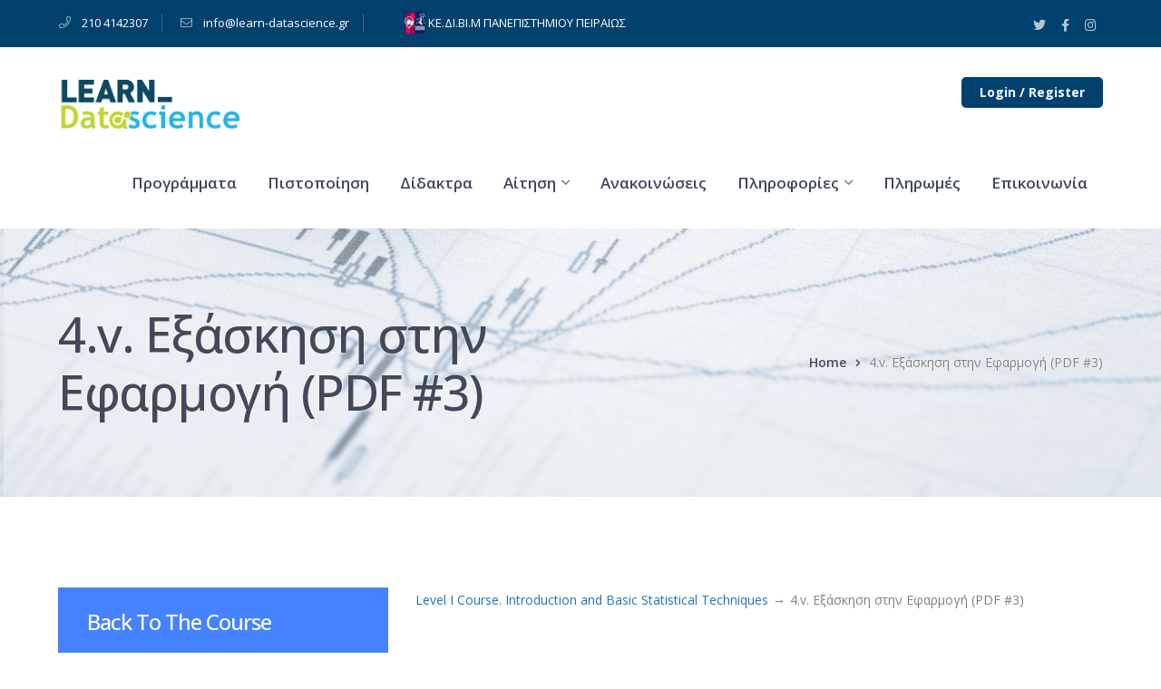

--- FILE ---
content_type: text/html; charset=UTF-8
request_url: https://www.learn-datascience.gr/lessons/4-v-%CE%B5%CE%BE%CE%AC%CF%83%CE%BA%CE%B7%CF%83%CE%B7-%CF%83%CF%84%CE%B7%CE%BD-%CE%B5%CF%86%CE%B1%CF%81%CE%BC%CE%BF%CE%B3%CE%AE-pdf-3/
body_size: 15400
content:
<!DOCTYPE html>
<html lang="en-US" class="no-js">
<head>
	<meta charset="UTF-8">
	<meta name="viewport" content="width=device-width">
	<link rel="profile" href="https://gmpg.org/xfn/11">
	
	<title>4.v. Εξάσκηση στην Εφαρμογή  (PDF #3) &#8211; Learn Data Science</title>
<meta name='robots' content='max-image-preview:large' />
<link rel='dns-prefetch' href='//maps.googleapis.com' />
<link rel='dns-prefetch' href='//fonts.googleapis.com' />
<link rel="alternate" type="application/rss+xml" title="Learn Data Science &raquo; Feed" href="https://www.learn-datascience.gr/feed/" />
<link rel="alternate" type="application/rss+xml" title="Learn Data Science &raquo; Comments Feed" href="https://www.learn-datascience.gr/comments/feed/" />
<script type="text/javascript">
window._wpemojiSettings = {"baseUrl":"https:\/\/s.w.org\/images\/core\/emoji\/14.0.0\/72x72\/","ext":".png","svgUrl":"https:\/\/s.w.org\/images\/core\/emoji\/14.0.0\/svg\/","svgExt":".svg","source":{"concatemoji":"https:\/\/www.learn-datascience.gr\/wp-includes\/js\/wp-emoji-release.min.js?ver=6.3.7"}};
/*! This file is auto-generated */
!function(i,n){var o,s,e;function c(e){try{var t={supportTests:e,timestamp:(new Date).valueOf()};sessionStorage.setItem(o,JSON.stringify(t))}catch(e){}}function p(e,t,n){e.clearRect(0,0,e.canvas.width,e.canvas.height),e.fillText(t,0,0);var t=new Uint32Array(e.getImageData(0,0,e.canvas.width,e.canvas.height).data),r=(e.clearRect(0,0,e.canvas.width,e.canvas.height),e.fillText(n,0,0),new Uint32Array(e.getImageData(0,0,e.canvas.width,e.canvas.height).data));return t.every(function(e,t){return e===r[t]})}function u(e,t,n){switch(t){case"flag":return n(e,"\ud83c\udff3\ufe0f\u200d\u26a7\ufe0f","\ud83c\udff3\ufe0f\u200b\u26a7\ufe0f")?!1:!n(e,"\ud83c\uddfa\ud83c\uddf3","\ud83c\uddfa\u200b\ud83c\uddf3")&&!n(e,"\ud83c\udff4\udb40\udc67\udb40\udc62\udb40\udc65\udb40\udc6e\udb40\udc67\udb40\udc7f","\ud83c\udff4\u200b\udb40\udc67\u200b\udb40\udc62\u200b\udb40\udc65\u200b\udb40\udc6e\u200b\udb40\udc67\u200b\udb40\udc7f");case"emoji":return!n(e,"\ud83e\udef1\ud83c\udffb\u200d\ud83e\udef2\ud83c\udfff","\ud83e\udef1\ud83c\udffb\u200b\ud83e\udef2\ud83c\udfff")}return!1}function f(e,t,n){var r="undefined"!=typeof WorkerGlobalScope&&self instanceof WorkerGlobalScope?new OffscreenCanvas(300,150):i.createElement("canvas"),a=r.getContext("2d",{willReadFrequently:!0}),o=(a.textBaseline="top",a.font="600 32px Arial",{});return e.forEach(function(e){o[e]=t(a,e,n)}),o}function t(e){var t=i.createElement("script");t.src=e,t.defer=!0,i.head.appendChild(t)}"undefined"!=typeof Promise&&(o="wpEmojiSettingsSupports",s=["flag","emoji"],n.supports={everything:!0,everythingExceptFlag:!0},e=new Promise(function(e){i.addEventListener("DOMContentLoaded",e,{once:!0})}),new Promise(function(t){var n=function(){try{var e=JSON.parse(sessionStorage.getItem(o));if("object"==typeof e&&"number"==typeof e.timestamp&&(new Date).valueOf()<e.timestamp+604800&&"object"==typeof e.supportTests)return e.supportTests}catch(e){}return null}();if(!n){if("undefined"!=typeof Worker&&"undefined"!=typeof OffscreenCanvas&&"undefined"!=typeof URL&&URL.createObjectURL&&"undefined"!=typeof Blob)try{var e="postMessage("+f.toString()+"("+[JSON.stringify(s),u.toString(),p.toString()].join(",")+"));",r=new Blob([e],{type:"text/javascript"}),a=new Worker(URL.createObjectURL(r),{name:"wpTestEmojiSupports"});return void(a.onmessage=function(e){c(n=e.data),a.terminate(),t(n)})}catch(e){}c(n=f(s,u,p))}t(n)}).then(function(e){for(var t in e)n.supports[t]=e[t],n.supports.everything=n.supports.everything&&n.supports[t],"flag"!==t&&(n.supports.everythingExceptFlag=n.supports.everythingExceptFlag&&n.supports[t]);n.supports.everythingExceptFlag=n.supports.everythingExceptFlag&&!n.supports.flag,n.DOMReady=!1,n.readyCallback=function(){n.DOMReady=!0}}).then(function(){return e}).then(function(){var e;n.supports.everything||(n.readyCallback(),(e=n.source||{}).concatemoji?t(e.concatemoji):e.wpemoji&&e.twemoji&&(t(e.twemoji),t(e.wpemoji)))}))}((window,document),window._wpemojiSettings);
</script>
<style type="text/css">
img.wp-smiley,
img.emoji {
	display: inline !important;
	border: none !important;
	box-shadow: none !important;
	height: 1em !important;
	width: 1em !important;
	margin: 0 0.07em !important;
	vertical-align: -0.1em !important;
	background: none !important;
	padding: 0 !important;
}
</style>
	<link rel='stylesheet' id='extraicon-css' href='https://www.learn-datascience.gr/wp-content/plugins/wprt-addons/assets/edukul-icons.css?ver=6.3.7' type='text/css' media='all' />
<link rel='stylesheet' id='wp-block-library-css' href='https://www.learn-datascience.gr/wp-includes/css/dist/block-library/style.min.css?ver=6.3.7' type='text/css' media='all' />
<style id='pdfemb-pdf-embedder-viewer-style-inline-css' type='text/css'>
.wp-block-pdfemb-pdf-embedder-viewer{max-width:none}

</style>
<style id='classic-theme-styles-inline-css' type='text/css'>
/*! This file is auto-generated */
.wp-block-button__link{color:#fff;background-color:#32373c;border-radius:9999px;box-shadow:none;text-decoration:none;padding:calc(.667em + 2px) calc(1.333em + 2px);font-size:1.125em}.wp-block-file__button{background:#32373c;color:#fff;text-decoration:none}
</style>
<style id='global-styles-inline-css' type='text/css'>
body{--wp--preset--color--black: #000000;--wp--preset--color--cyan-bluish-gray: #abb8c3;--wp--preset--color--white: #ffffff;--wp--preset--color--pale-pink: #f78da7;--wp--preset--color--vivid-red: #cf2e2e;--wp--preset--color--luminous-vivid-orange: #ff6900;--wp--preset--color--luminous-vivid-amber: #fcb900;--wp--preset--color--light-green-cyan: #7bdcb5;--wp--preset--color--vivid-green-cyan: #00d084;--wp--preset--color--pale-cyan-blue: #8ed1fc;--wp--preset--color--vivid-cyan-blue: #0693e3;--wp--preset--color--vivid-purple: #9b51e0;--wp--preset--gradient--vivid-cyan-blue-to-vivid-purple: linear-gradient(135deg,rgba(6,147,227,1) 0%,rgb(155,81,224) 100%);--wp--preset--gradient--light-green-cyan-to-vivid-green-cyan: linear-gradient(135deg,rgb(122,220,180) 0%,rgb(0,208,130) 100%);--wp--preset--gradient--luminous-vivid-amber-to-luminous-vivid-orange: linear-gradient(135deg,rgba(252,185,0,1) 0%,rgba(255,105,0,1) 100%);--wp--preset--gradient--luminous-vivid-orange-to-vivid-red: linear-gradient(135deg,rgba(255,105,0,1) 0%,rgb(207,46,46) 100%);--wp--preset--gradient--very-light-gray-to-cyan-bluish-gray: linear-gradient(135deg,rgb(238,238,238) 0%,rgb(169,184,195) 100%);--wp--preset--gradient--cool-to-warm-spectrum: linear-gradient(135deg,rgb(74,234,220) 0%,rgb(151,120,209) 20%,rgb(207,42,186) 40%,rgb(238,44,130) 60%,rgb(251,105,98) 80%,rgb(254,248,76) 100%);--wp--preset--gradient--blush-light-purple: linear-gradient(135deg,rgb(255,206,236) 0%,rgb(152,150,240) 100%);--wp--preset--gradient--blush-bordeaux: linear-gradient(135deg,rgb(254,205,165) 0%,rgb(254,45,45) 50%,rgb(107,0,62) 100%);--wp--preset--gradient--luminous-dusk: linear-gradient(135deg,rgb(255,203,112) 0%,rgb(199,81,192) 50%,rgb(65,88,208) 100%);--wp--preset--gradient--pale-ocean: linear-gradient(135deg,rgb(255,245,203) 0%,rgb(182,227,212) 50%,rgb(51,167,181) 100%);--wp--preset--gradient--electric-grass: linear-gradient(135deg,rgb(202,248,128) 0%,rgb(113,206,126) 100%);--wp--preset--gradient--midnight: linear-gradient(135deg,rgb(2,3,129) 0%,rgb(40,116,252) 100%);--wp--preset--font-size--small: 13px;--wp--preset--font-size--medium: 20px;--wp--preset--font-size--large: 36px;--wp--preset--font-size--x-large: 42px;--wp--preset--spacing--20: 0.44rem;--wp--preset--spacing--30: 0.67rem;--wp--preset--spacing--40: 1rem;--wp--preset--spacing--50: 1.5rem;--wp--preset--spacing--60: 2.25rem;--wp--preset--spacing--70: 3.38rem;--wp--preset--spacing--80: 5.06rem;--wp--preset--shadow--natural: 6px 6px 9px rgba(0, 0, 0, 0.2);--wp--preset--shadow--deep: 12px 12px 50px rgba(0, 0, 0, 0.4);--wp--preset--shadow--sharp: 6px 6px 0px rgba(0, 0, 0, 0.2);--wp--preset--shadow--outlined: 6px 6px 0px -3px rgba(255, 255, 255, 1), 6px 6px rgba(0, 0, 0, 1);--wp--preset--shadow--crisp: 6px 6px 0px rgba(0, 0, 0, 1);}:where(.is-layout-flex){gap: 0.5em;}:where(.is-layout-grid){gap: 0.5em;}body .is-layout-flow > .alignleft{float: left;margin-inline-start: 0;margin-inline-end: 2em;}body .is-layout-flow > .alignright{float: right;margin-inline-start: 2em;margin-inline-end: 0;}body .is-layout-flow > .aligncenter{margin-left: auto !important;margin-right: auto !important;}body .is-layout-constrained > .alignleft{float: left;margin-inline-start: 0;margin-inline-end: 2em;}body .is-layout-constrained > .alignright{float: right;margin-inline-start: 2em;margin-inline-end: 0;}body .is-layout-constrained > .aligncenter{margin-left: auto !important;margin-right: auto !important;}body .is-layout-constrained > :where(:not(.alignleft):not(.alignright):not(.alignfull)){max-width: var(--wp--style--global--content-size);margin-left: auto !important;margin-right: auto !important;}body .is-layout-constrained > .alignwide{max-width: var(--wp--style--global--wide-size);}body .is-layout-flex{display: flex;}body .is-layout-flex{flex-wrap: wrap;align-items: center;}body .is-layout-flex > *{margin: 0;}body .is-layout-grid{display: grid;}body .is-layout-grid > *{margin: 0;}:where(.wp-block-columns.is-layout-flex){gap: 2em;}:where(.wp-block-columns.is-layout-grid){gap: 2em;}:where(.wp-block-post-template.is-layout-flex){gap: 1.25em;}:where(.wp-block-post-template.is-layout-grid){gap: 1.25em;}.has-black-color{color: var(--wp--preset--color--black) !important;}.has-cyan-bluish-gray-color{color: var(--wp--preset--color--cyan-bluish-gray) !important;}.has-white-color{color: var(--wp--preset--color--white) !important;}.has-pale-pink-color{color: var(--wp--preset--color--pale-pink) !important;}.has-vivid-red-color{color: var(--wp--preset--color--vivid-red) !important;}.has-luminous-vivid-orange-color{color: var(--wp--preset--color--luminous-vivid-orange) !important;}.has-luminous-vivid-amber-color{color: var(--wp--preset--color--luminous-vivid-amber) !important;}.has-light-green-cyan-color{color: var(--wp--preset--color--light-green-cyan) !important;}.has-vivid-green-cyan-color{color: var(--wp--preset--color--vivid-green-cyan) !important;}.has-pale-cyan-blue-color{color: var(--wp--preset--color--pale-cyan-blue) !important;}.has-vivid-cyan-blue-color{color: var(--wp--preset--color--vivid-cyan-blue) !important;}.has-vivid-purple-color{color: var(--wp--preset--color--vivid-purple) !important;}.has-black-background-color{background-color: var(--wp--preset--color--black) !important;}.has-cyan-bluish-gray-background-color{background-color: var(--wp--preset--color--cyan-bluish-gray) !important;}.has-white-background-color{background-color: var(--wp--preset--color--white) !important;}.has-pale-pink-background-color{background-color: var(--wp--preset--color--pale-pink) !important;}.has-vivid-red-background-color{background-color: var(--wp--preset--color--vivid-red) !important;}.has-luminous-vivid-orange-background-color{background-color: var(--wp--preset--color--luminous-vivid-orange) !important;}.has-luminous-vivid-amber-background-color{background-color: var(--wp--preset--color--luminous-vivid-amber) !important;}.has-light-green-cyan-background-color{background-color: var(--wp--preset--color--light-green-cyan) !important;}.has-vivid-green-cyan-background-color{background-color: var(--wp--preset--color--vivid-green-cyan) !important;}.has-pale-cyan-blue-background-color{background-color: var(--wp--preset--color--pale-cyan-blue) !important;}.has-vivid-cyan-blue-background-color{background-color: var(--wp--preset--color--vivid-cyan-blue) !important;}.has-vivid-purple-background-color{background-color: var(--wp--preset--color--vivid-purple) !important;}.has-black-border-color{border-color: var(--wp--preset--color--black) !important;}.has-cyan-bluish-gray-border-color{border-color: var(--wp--preset--color--cyan-bluish-gray) !important;}.has-white-border-color{border-color: var(--wp--preset--color--white) !important;}.has-pale-pink-border-color{border-color: var(--wp--preset--color--pale-pink) !important;}.has-vivid-red-border-color{border-color: var(--wp--preset--color--vivid-red) !important;}.has-luminous-vivid-orange-border-color{border-color: var(--wp--preset--color--luminous-vivid-orange) !important;}.has-luminous-vivid-amber-border-color{border-color: var(--wp--preset--color--luminous-vivid-amber) !important;}.has-light-green-cyan-border-color{border-color: var(--wp--preset--color--light-green-cyan) !important;}.has-vivid-green-cyan-border-color{border-color: var(--wp--preset--color--vivid-green-cyan) !important;}.has-pale-cyan-blue-border-color{border-color: var(--wp--preset--color--pale-cyan-blue) !important;}.has-vivid-cyan-blue-border-color{border-color: var(--wp--preset--color--vivid-cyan-blue) !important;}.has-vivid-purple-border-color{border-color: var(--wp--preset--color--vivid-purple) !important;}.has-vivid-cyan-blue-to-vivid-purple-gradient-background{background: var(--wp--preset--gradient--vivid-cyan-blue-to-vivid-purple) !important;}.has-light-green-cyan-to-vivid-green-cyan-gradient-background{background: var(--wp--preset--gradient--light-green-cyan-to-vivid-green-cyan) !important;}.has-luminous-vivid-amber-to-luminous-vivid-orange-gradient-background{background: var(--wp--preset--gradient--luminous-vivid-amber-to-luminous-vivid-orange) !important;}.has-luminous-vivid-orange-to-vivid-red-gradient-background{background: var(--wp--preset--gradient--luminous-vivid-orange-to-vivid-red) !important;}.has-very-light-gray-to-cyan-bluish-gray-gradient-background{background: var(--wp--preset--gradient--very-light-gray-to-cyan-bluish-gray) !important;}.has-cool-to-warm-spectrum-gradient-background{background: var(--wp--preset--gradient--cool-to-warm-spectrum) !important;}.has-blush-light-purple-gradient-background{background: var(--wp--preset--gradient--blush-light-purple) !important;}.has-blush-bordeaux-gradient-background{background: var(--wp--preset--gradient--blush-bordeaux) !important;}.has-luminous-dusk-gradient-background{background: var(--wp--preset--gradient--luminous-dusk) !important;}.has-pale-ocean-gradient-background{background: var(--wp--preset--gradient--pale-ocean) !important;}.has-electric-grass-gradient-background{background: var(--wp--preset--gradient--electric-grass) !important;}.has-midnight-gradient-background{background: var(--wp--preset--gradient--midnight) !important;}.has-small-font-size{font-size: var(--wp--preset--font-size--small) !important;}.has-medium-font-size{font-size: var(--wp--preset--font-size--medium) !important;}.has-large-font-size{font-size: var(--wp--preset--font-size--large) !important;}.has-x-large-font-size{font-size: var(--wp--preset--font-size--x-large) !important;}
.wp-block-navigation a:where(:not(.wp-element-button)){color: inherit;}
:where(.wp-block-post-template.is-layout-flex){gap: 1.25em;}:where(.wp-block-post-template.is-layout-grid){gap: 1.25em;}
:where(.wp-block-columns.is-layout-flex){gap: 2em;}:where(.wp-block-columns.is-layout-grid){gap: 2em;}
.wp-block-pullquote{font-size: 1.5em;line-height: 1.6;}
</style>
<link rel='stylesheet' id='contact-form-7-css' href='https://www.learn-datascience.gr/wp-content/plugins/contact-form-7/includes/css/styles.css?ver=5.8.7' type='text/css' media='all' />
<link rel='stylesheet' id='edr-base-css' href='https://www.learn-datascience.gr/wp-content/plugins/educator/assets/public/css/base.css?ver=2.0.3' type='text/css' media='all' />
<link rel='stylesheet' id='rs-plugin-settings-css' href='https://www.learn-datascience.gr/wp-content/plugins/revslider/public/assets/css/rs6.css?ver=6.2.23' type='text/css' media='all' />
<style id='rs-plugin-settings-inline-css' type='text/css'>
#rs-demo-id {}
</style>
<style id='woocommerce-inline-inline-css' type='text/css'>
.woocommerce form .form-row .required { visibility: visible; }
</style>
<link rel='stylesheet' id='parent-style-css' href='https://www.learn-datascience.gr/wp-content/themes/edukul/style.css?ver=6.3.7' type='text/css' media='all' />
<link rel='stylesheet' id='edukul-google-font-open-sans-css' href='//fonts.googleapis.com/css?family=Open+Sans%3A100%2C200%2C300%2C400%2C500%2C600%2C700%2C800%2C900100italic%2C200italic%2C300italic%2C400italic%2C500italic%2C600italic%2C700italic%2C800italic%2C900italic&#038;subset=latin%2Cgreek&#038;ver=6.3.7' type='text/css' media='all' />
<link rel='stylesheet' id='edukul-google-font-montserrat-css' href='//fonts.googleapis.com/css?family=Montserrat%3A100%2C200%2C300%2C400%2C500%2C600%2C700%2C800%2C900100italic%2C200italic%2C300italic%2C400italic%2C500italic%2C600italic%2C700italic%2C800italic%2C900italic&#038;subset=latin%2Cgreek&#038;ver=6.3.7' type='text/css' media='all' />
<link rel='stylesheet' id='edukul-google-font-lato-css' href='//fonts.googleapis.com/css?family=Lato%3A100%2C200%2C300%2C400%2C500%2C600%2C700%2C800%2C900100italic%2C200italic%2C300italic%2C400italic%2C500italic%2C600italic%2C700italic%2C800italic%2C900italic&#038;subset=latin%2Cgreek&#038;ver=6.3.7' type='text/css' media='all' />
<link rel='stylesheet' id='animate-css' href='https://www.learn-datascience.gr/wp-content/themes/edukul/assets/css/animate.css?ver=3.5.2' type='text/css' media='all' />
<link rel='stylesheet' id='animsition-css' href='https://www.learn-datascience.gr/wp-content/themes/edukul/assets/css/animsition.css?ver=4.0.1' type='text/css' media='all' />
<link rel='stylesheet' id='slick-css' href='https://www.learn-datascience.gr/wp-content/themes/edukul/assets/css/slick.css?ver=1.6.0' type='text/css' media='all' />
<link rel='stylesheet' id='fontawesome-css' href='https://www.learn-datascience.gr/wp-content/themes/edukul/assets/css/fontawesome.css?ver=4.7' type='text/css' media='all' />
<link rel='stylesheet' id='coreicon-css' href='https://www.learn-datascience.gr/wp-content/themes/edukul/assets/css/core-icon.css?ver=1.0' type='text/css' media='all' />
<link rel='stylesheet' id='edukul-theme-style-css' href='https://www.learn-datascience.gr/wp-content/themes/edukul-child/style.css?ver=1.0.0' type='text/css' media='all' />
<style id='edukul-theme-style-inline-css' type='text/css'>
/*ACCENT COLOR*/.text-accent-color,.sticky-post,#top-bar .top-bar-content .content:before,.top-bar-style-1 #top-bar .top-bar-socials .icons a:hover,#site-logo .site-logo-text:hover,#main-nav .sub-menu li a:hover,.search-style-fullscreen .search-submit:hover:after,.header-style-1 #main-nav > ul > li > a:hover,.header-style-1 #main-nav > ul > li.current-menu-item > a,.header-style-1 #main-nav > ul > li.current-menu-parent > a,.header-style-1 #main-nav > ul > li.current-menu-parent > a > span:after,.header-style-1 #site-header .nav-top-cart-wrapper .nav-cart-trigger:hover,.header-style-1 #site-header .header-search-trigger:hover,.header-style-2 #site-header .nav-top-cart-wrapper .nav-cart-trigger:hover,.header-style-2 #site-header .header-search-trigger:hover,.header-style-3 #site-header .nav-top-cart-wrapper .nav-cart-trigger:hover,.header-style-3 #site-header .header-search-trigger:hover,.header-style-4 #site-header .nav-top-cart-wrapper .nav-cart-trigger:hover,.header-style-4 #site-header .header-search-trigger:hover,#featured-title #breadcrumbs a:hover,.hentry .post-categories,.hentry .page-links span,.hentry .page-links a span,.hentry .post-title a:hover,.hentry .post-meta a:hover,.hentry .post-meta .item .inner:before,.hentry .post-tags a:hover,.hentry .post-author .author-socials .socials a ,#sidebar .widget.widget_recent_posts h3 a:hover,#footer-widgets .widget.widget_recent_posts h3 a:hover,.related-news .related-post .slick-next:hover:before,.related-news .related-post .slick-prev:hover:before,.widget.widget_archive ul li a:hover,.widget.widget_categories ul li a:hover,.widget.widget_meta ul li a:hover,.widget.widget_nav_menu ul li a:hover,.widget.widget_pages ul li a:hover,.widget.widget_recent_entries ul li a:hover,.widget.widget_recent_comments ul li a:hover,.widget.widget_rss ul li a:hover,#footer-widgets .widget.widget_archive ul li a:hover,#footer-widgets .widget.widget_categories ul li a:hover,#footer-widgets .widget.widget_meta ul li a:hover,#footer-widgets .widget.widget_nav_menu ul li a:hover,#footer-widgets .widget.widget_pages ul li a:hover,#footer-widgets .widget.widget_recent_entries ul li a:hover,#footer-widgets .widget.widget_recent_comments ul li a:hover,#footer-widgets .widget.widget_rss ul li a:hover,#sidebar .widget.widget_calendar caption,#footer-widgets .widget.widget_calendar caption,.widget.widget_nav_menu .menu > li.current-menu-item > a,.widget.widget_nav_menu .menu > li.current-menu-item,#sidebar .widget.widget_calendar tbody #today,#sidebar .widget.widget_calendar tbody #today a,#sidebar .widget_information ul li.accent-icon i,#footer-widgets .widget_information ul li.accent-icon i,#sidebar .widget.widget_twitter .authorstamp:before,#footer-widgets .widget.widget_twitter .authorstamp:before,.widget.widget_search .search-form .search-submit:before,#sidebar .widget.widget_socials .socials a:hover,#footer-widgets .widget.widget_socials .socials a:hover,#sidebar .widget.widget_recent_posts h3 a:hover,#footer-widgets .widget.widget_recent_posts h3 a:hover,.no-results-content .search-form .search-submit:before,.edukul-accordions .accordion-item .accordion-heading:hover,.edukul-accordions .accordion-item.style-1.active .accordion-heading > .inner:before,.edukul-accordions .accordion-item.style-2 .accordion-heading > .inner:before,.edukul-links.link-style-1.accent,.edukul-links.link-style-2.accent,.edukul-links.link-style-2.accent > span:before,.edukul-links.link-style-3.accent,.edukul-links.link-style-4.accent,.edukul-links.link-style-4.accent > .text:after,.edukul-links.link-style-5.accent,.edukul-button.outline.outline-accent,.edukul-button.outline.outline-accent .icon,.edukul-counter .icon.accent,.edukul-counter .prefix.accent,.edukul-counter .suffix.accent,.edukul-counter .number.accent,.edukul-divider.has-icon .icon-wrap > span.accent,.edukul-single-heading .heading.accent,.edukul-headings .heading.accent,.edukul-icon.accent > .icon,.edukul-image-box.style-1 .item .title a:hover,.edukul-news .news-item .text-wrap .title a:hover,.edukul-news .post-meta .item:before,#gallery-filter .cbp-filter-item:hover,#gallery-filter .cbp-filter-item.cbp-filter-item-active,.edukul-progress .perc.accent,.member-item .socials li a:hover,.member-item .name a:hover,.edukul-testimonials .position,.edukul-testimonials-group .item .stars,.edukul-list .icon.accent,.edukul-price-table .price-name .heading.accent,.edukul-price-table .price-name .sub-heading.accent,.edukul-price-table .price-figure .currency.accent,.edukul-price-table .price-figure .figure.accent,.edr-course .edr-course__title a:hover,.edr-course .edr_course__meta .category > a,.edr-course .edr_course__info > span:before,.single-course .edr-category .cat a:hover,#course-program .edr-lessons li a:hover,#course-program .edr-lessons li a:active,.course-lesson-sidebar .forward a:hover,.course-lesson-sidebar .edr-lessons li a:hover,.post-navigation .nav-links a .navi:hover,.event-box .meta > span:before,.edukul-events-grid .event-box.style-1 .arrow:after,.edukul-events-grid .event-box.style-4 .title a:hover,.cf7-style-2 .name-wrap:before,.cf7-style-2 .email-wrap:before,.cf7-style-2 .message-wrap:before,.owl-theme .owl-nav [class*="owl-"]:after,.rating-print-wrapper .review-stars + .review-stars,.woocommerce-page .woocommerce-MyAccount-content .woocommerce-info .button,.products li .product-info .button,.products li .product-info .added_to_cart,.products li .product-cat:hover,.products li h2:hover,.woo-single-post-class .woocommerce-grouped-product-list-item__label a:hover,.woo-single-post-class .summary .product_meta > span a,.woocommerce .shop_table.cart .product-name a:hover,.woocommerce-page .shop_table.cart .product-name a:hover,.woocommerce-MyAccount-navigation ul li li a:hover,.product_list_widget .product-title:hover,.widget_recent_reviews .product_list_widget a:hover,.widget_product_categories ul li a:hover,.widget.widget_product_search .woocommerce-product-search .search-submit:hover:before,.widget_shopping_cart_content ul li a:hover,a{color:#1e73be;}blockquote:before,button, input[type="button"], input[type="reset"], input[type="submit"],bg-accent,.tparrows.custom:hover,.nav-top-cart-wrapper .shopping-cart-items-count,.slick-dots li:after,.post-media .slick-dots li.slick-active:after,.hentry .post-link a,.hentry .post-tags a:after,.widget_mc4wp_form_widget .mc4wp-form .submit-wrap button,#sidebar .widget.widget_recent_posts .recent-news .thumb.icon,#footer-widgets .widget.widget_recent_posts .recent-news .thumb.icon,#sidebar .widget.widget_tag_cloud .tagcloud a:hover,#footer-widgets .widget.widget_tag_cloud .tagcloud a:hover,.widget_product_tag_cloud .tagcloud a:hover,#scroll-top:hover:before,.edukul-accordions .accordion-item.style-2.active .accordion-heading,.edukul-links.link-style-3.accent .line,.edukul-links.link-style-4 .line,.edukul-links.link-style-4.accent .line,.edukul-links.link-style-1.accent > span:after,.edukul-button.accent,.edukul-button.outline.outline-accent:hover,.edukul-content-box > .inner.accent,.edukul-content-box > .inner.dark-accent,.edukul-content-box > .inner.light-accent,.edukul-tabs.style-2 .tab-title .item-title.active,.edukul-tabs.style-3 .tab-title .item-title.active,.edukul-single-heading .line.accent,.edukul-headings .sep.accent,.edukul-headings .heading > span,.edukul-icon.accent-bg > .icon,.edukul-images-carousel.has-borders:after,.edukul-images-carousel.has-borders:before,.edukul-images-carousel.has-arrows.arrow-bottom .owl-nav,#gallery-filter .cbp-filter-item > span:after,.gallery-box .text-wrap .icon a:hover,.edukul-progress .progress-animate.accent,.edukul-video-icon.accent a,.edukul-membership.button-accent .edukul-button,.edr-course .edr-course__category a:hover,#review_form .comment-form input#submit,.cf7-style-1 .name-wrap:before,.cf7-style-1 .email-wrap:before,.cf7-style-1 .courses-wrap:before,.owl-theme .owl-dots .owl-dot span,.woocommerce-page .woo-single-post-class .summary .stock.in-stock,.woocommerce-page .wc-proceed-to-checkout .button,.woocommerce-page .return-to-shop a,.woocommerce-page #payment #place_order,.widget_price_filter .price_slider_amount .button:hover{background-color:#1e73be;}textarea:focus,input[type="text"]:focus,input[type="password"]:focus,input[type="datetime"]:focus,input[type="datetime-local"]:focus,input[type="date"]:focus,input[type="month"]:focus,input[type="time"]:focus,input[type="week"]:focus,input[type="number"]:focus,input[type="email"]:focus,input[type="url"]:focus,input[type="search"]:focus,input[type="tel"]:focus,input[type="color"]:focus{border-color:#1e73be;}.underline-solid:after, .underline-dotted:after, .underline-dashed:after{border-bottom-color:#1e73be;}#footer-widgets .widget.widget_search .search-form .search-field[type="search"]:focus{border-color:#1e73be;}#footer-widgets .widget_mc4wp_form_widget .mc4wp-form .email-wrap input:focus{border-color:#1e73be;}#sidebar .widget.widget_tag_cloud .tagcloud a:hover{border-color:#1e73be;}#footer-widgets .widget.widget_tag_cloud .tagcloud a:hover{border-color:#1e73be;}.widget_product_tag_cloud .tagcloud a:hover{border-color:#1e73be;}.edukul-links.link-style-5.accent{border-bottom-color:#1e73be;}.edukul-button.outline.outline-accent{border-color:#1e73be;}.edukul-button.outline.outline-accent:hover{border-color:#1e73be;}.divider-icon-before.accent{border-color:#1e73be;}.divider-icon-after.accent{border-color:#1e73be;}.edukul-divider.has-icon .divider-double.accent{border-color:#1e73be;}.edukul-tabs.style-2 .tab-title .item-title.active > span{border-top-color:#1e73be;}.edukul-video-icon.white a:after{border-left-color:#1e73be;}.edukul-video-icon.accent .circle{border-color:#1e73be;}.edukul-events-grid .event-box.style-1 .arrow{border-color:#1e73be;}.cf7-style-1 .right-wrap img{border-color:#1e73be;}.owl-theme .owl-nav [class*="owl-"]{border-color:#1e73be;}.widget_price_filter .ui-slider .ui-slider-handle{border-color:#1e73be;}.edukul-progress .progress-animate.accent.gradient{background: rgba(30,115,190,1);background: -moz-linear-gradient(left, rgba(30,115,190,1) 0%, rgba(30,115,190,0.3) 100%);background: -webkit-linear-gradient( left, rgba(30,115,190,1) 0%, rgba(30,115,190,0.3) 100% );background: linear-gradient(to right, rgba(30,115,190,1) 0%, rgba(30,115,190,0.3) 100%) !important;}/*TYPOGRAPHY*/body{font-family:"Open Sans";}h1,h2,h3,h4,h5,h6{font-family:"Montserrat";font-weight:500;}#main-nav > ul > li > a{font-family:Arial, Helvetica, sans-serif;font-weight:600;font-size:17px;}#main-nav .sub-menu li a{font-family:Arial, Helvetica, sans-serif;font-weight:500;}#main-nav-mobi ul > li > a{font-family:Arial, Helvetica, sans-serif;font-weight:500;}#footer-widgets .widget .widget-title{font-family:"Lato";font-weight:400;}/*CUSTOMIZER STYLING*/@media only screen and (min-width: 992px){.header-style-1 #site-logo-inner{ margin:36px 0px 0px 0px; }}.top-bar-style-1 #top-bar:after{opacity:1;}.top-bar-style-2 #top-bar:after{background-color:#00416d;opacity:1;}.header-style-1 #site-header:after{opacity:1;}.header-style-2 #site-header:after{opacity:1;}.header-style-3 #site-header:after{opacity:1;}.header-style-4 #site-header:after{opacity:0.0001;}.header-style-1 #site-logo-inner{}.header-style-4 #main-nav > ul > li > a{color:#f9f9f9;}.header-style-4 #main-nav > ul > li > a:hover{color:#999999;}#footer{background-color:#007272;}#bottom{background:#00416d;}
</style>
<link rel='stylesheet' id='js_composer_custom_css-css' href='//www.learn-datascience.gr/wp-content/uploads/js_composer/custom.css?ver=6.4.1' type='text/css' media='all' />
<link rel='stylesheet' id='edukul-owlcarousel-css' href='https://www.learn-datascience.gr/wp-content/plugins/wprt-addons/assets/owl.carousel.css?ver=2.2.1' type='text/css' media='all' />
<link rel='stylesheet' id='edukul-cubeportfolio-css' href='https://www.learn-datascience.gr/wp-content/plugins/wprt-addons/assets/cubeportfolio.min.css?ver=3.4.0' type='text/css' media='all' />
<link rel='stylesheet' id='edukul-magnificpopup-css' href='https://www.learn-datascience.gr/wp-content/plugins/wprt-addons/assets/magnific.popup.css?ver=1.0.0' type='text/css' media='all' />
<link rel='stylesheet' id='edukul-vegas-css' href='https://www.learn-datascience.gr/wp-content/plugins/wprt-addons/assets/vegas.css?ver=2.3.1' type='text/css' media='all' />
<link rel='stylesheet' id='edukul-ytplayer-css' href='https://www.learn-datascience.gr/wp-content/plugins/wprt-addons/assets/ytplayer.css?ver=3.0.2' type='text/css' media='all' />
<!--n2css--><script type='text/javascript' src='https://www.learn-datascience.gr/wp-includes/js/jquery/jquery.min.js?ver=3.7.0' id='jquery-core-js'></script>
<script type='text/javascript' src='https://www.learn-datascience.gr/wp-includes/js/jquery/jquery-migrate.min.js?ver=3.4.1' id='jquery-migrate-js'></script>
<script type='text/javascript' src='https://www.learn-datascience.gr/wp-content/plugins/revslider/public/assets/js/rbtools.min.js?ver=6.2.23' id='tp-tools-js'></script>
<script type='text/javascript' src='https://www.learn-datascience.gr/wp-content/plugins/revslider/public/assets/js/rs6.min.js?ver=6.2.23' id='revmin-js'></script>
<script type='text/javascript' src='https://www.learn-datascience.gr/wp-content/plugins/woocommerce/assets/js/jquery-blockui/jquery.blockUI.min.js?ver=2.7.0-wc.8.6.1' id='jquery-blockui-js' data-wp-strategy='defer'></script>
<script type='text/javascript' id='wc-add-to-cart-js-extra'>
/* <![CDATA[ */
var wc_add_to_cart_params = {"ajax_url":"\/wp-admin\/admin-ajax.php","wc_ajax_url":"\/?wc-ajax=%%endpoint%%","i18n_view_cart":"View cart","cart_url":"https:\/\/www.learn-datascience.gr\/cart\/","is_cart":"","cart_redirect_after_add":"no"};
/* ]]> */
</script>
<script type='text/javascript' src='https://www.learn-datascience.gr/wp-content/plugins/woocommerce/assets/js/frontend/add-to-cart.min.js?ver=8.6.1' id='wc-add-to-cart-js' data-wp-strategy='defer'></script>
<script type='text/javascript' src='https://www.learn-datascience.gr/wp-content/plugins/woocommerce/assets/js/js-cookie/js.cookie.min.js?ver=2.1.4-wc.8.6.1' id='js-cookie-js' defer data-wp-strategy='defer'></script>
<script type='text/javascript' id='woocommerce-js-extra'>
/* <![CDATA[ */
var woocommerce_params = {"ajax_url":"\/wp-admin\/admin-ajax.php","wc_ajax_url":"\/?wc-ajax=%%endpoint%%"};
/* ]]> */
</script>
<script type='text/javascript' src='https://www.learn-datascience.gr/wp-content/plugins/woocommerce/assets/js/frontend/woocommerce.min.js?ver=8.6.1' id='woocommerce-js' defer data-wp-strategy='defer'></script>
<script type='text/javascript' src='https://www.learn-datascience.gr/wp-content/plugins/js_composer/assets/js/vendors/woocommerce-add-to-cart.js?ver=6.4.1' id='vc_woocommerce-add-to-cart-js-js'></script>
<script type='text/javascript' src='https://maps.googleapis.com/maps/api/js?ver=v3' id='google-maps-api-js'></script>
<link rel="https://api.w.org/" href="https://www.learn-datascience.gr/wp-json/" /><link rel="EditURI" type="application/rsd+xml" title="RSD" href="https://www.learn-datascience.gr/xmlrpc.php?rsd" />
<meta name="generator" content="WordPress 6.3.7" />
<meta name="generator" content="WooCommerce 8.6.1" />
<link rel="canonical" href="https://www.learn-datascience.gr/lessons/4-v-%ce%b5%ce%be%ce%ac%cf%83%ce%ba%ce%b7%cf%83%ce%b7-%cf%83%cf%84%ce%b7%ce%bd-%ce%b5%cf%86%ce%b1%cf%81%ce%bc%ce%bf%ce%b3%ce%ae-pdf-3/" />
<link rel='shortlink' href='https://www.learn-datascience.gr/?p=19419' />
<link rel="alternate" type="application/json+oembed" href="https://www.learn-datascience.gr/wp-json/oembed/1.0/embed?url=https%3A%2F%2Fwww.learn-datascience.gr%2Flessons%2F4-v-%25ce%25b5%25ce%25be%25ce%25ac%25cf%2583%25ce%25ba%25ce%25b7%25cf%2583%25ce%25b7-%25cf%2583%25cf%2584%25ce%25b7%25ce%25bd-%25ce%25b5%25cf%2586%25ce%25b1%25cf%2581%25ce%25bc%25ce%25bf%25ce%25b3%25ce%25ae-pdf-3%2F" />
<link rel="alternate" type="text/xml+oembed" href="https://www.learn-datascience.gr/wp-json/oembed/1.0/embed?url=https%3A%2F%2Fwww.learn-datascience.gr%2Flessons%2F4-v-%25ce%25b5%25ce%25be%25ce%25ac%25cf%2583%25ce%25ba%25ce%25b7%25cf%2583%25ce%25b7-%25cf%2583%25cf%2584%25ce%25b7%25ce%25bd-%25ce%25b5%25cf%2586%25ce%25b1%25cf%2581%25ce%25bc%25ce%25bf%25ce%25b3%25ce%25ae-pdf-3%2F&#038;format=xml" />
<link rel="shortcut icon" href="https://www.learn-datascience.gr/wp-content/uploads/2020/12/favicon-32x32-1.png" type="image/x-icon">	<noscript><style>.woocommerce-product-gallery{ opacity: 1 !important; }</style></noscript>
	<meta name="generator" content="Powered by WPBakery Page Builder - drag and drop page builder for WordPress."/>
<meta name="generator" content="Powered by Slider Revolution 6.2.23 - responsive, Mobile-Friendly Slider Plugin for WordPress with comfortable drag and drop interface." />
<script type="text/javascript">function setREVStartSize(e){
			//window.requestAnimationFrame(function() {				 
				window.RSIW = window.RSIW===undefined ? window.innerWidth : window.RSIW;	
				window.RSIH = window.RSIH===undefined ? window.innerHeight : window.RSIH;	
				try {								
					var pw = document.getElementById(e.c).parentNode.offsetWidth,
						newh;
					pw = pw===0 || isNaN(pw) ? window.RSIW : pw;
					e.tabw = e.tabw===undefined ? 0 : parseInt(e.tabw);
					e.thumbw = e.thumbw===undefined ? 0 : parseInt(e.thumbw);
					e.tabh = e.tabh===undefined ? 0 : parseInt(e.tabh);
					e.thumbh = e.thumbh===undefined ? 0 : parseInt(e.thumbh);
					e.tabhide = e.tabhide===undefined ? 0 : parseInt(e.tabhide);
					e.thumbhide = e.thumbhide===undefined ? 0 : parseInt(e.thumbhide);
					e.mh = e.mh===undefined || e.mh=="" || e.mh==="auto" ? 0 : parseInt(e.mh,0);		
					if(e.layout==="fullscreen" || e.l==="fullscreen") 						
						newh = Math.max(e.mh,window.RSIH);					
					else{					
						e.gw = Array.isArray(e.gw) ? e.gw : [e.gw];
						for (var i in e.rl) if (e.gw[i]===undefined || e.gw[i]===0) e.gw[i] = e.gw[i-1];					
						e.gh = e.el===undefined || e.el==="" || (Array.isArray(e.el) && e.el.length==0)? e.gh : e.el;
						e.gh = Array.isArray(e.gh) ? e.gh : [e.gh];
						for (var i in e.rl) if (e.gh[i]===undefined || e.gh[i]===0) e.gh[i] = e.gh[i-1];
											
						var nl = new Array(e.rl.length),
							ix = 0,						
							sl;					
						e.tabw = e.tabhide>=pw ? 0 : e.tabw;
						e.thumbw = e.thumbhide>=pw ? 0 : e.thumbw;
						e.tabh = e.tabhide>=pw ? 0 : e.tabh;
						e.thumbh = e.thumbhide>=pw ? 0 : e.thumbh;					
						for (var i in e.rl) nl[i] = e.rl[i]<window.RSIW ? 0 : e.rl[i];
						sl = nl[0];									
						for (var i in nl) if (sl>nl[i] && nl[i]>0) { sl = nl[i]; ix=i;}															
						var m = pw>(e.gw[ix]+e.tabw+e.thumbw) ? 1 : (pw-(e.tabw+e.thumbw)) / (e.gw[ix]);					
						newh =  (e.gh[ix] * m) + (e.tabh + e.thumbh);
					}				
					if(window.rs_init_css===undefined) window.rs_init_css = document.head.appendChild(document.createElement("style"));					
					document.getElementById(e.c).height = newh+"px";
					window.rs_init_css.innerHTML += "#"+e.c+"_wrapper { height: "+newh+"px }";				
				} catch(e){
					console.log("Failure at Presize of Slider:" + e)
				}					   
			//});
		  };</script>
		<style type="text/css" id="wp-custom-css">
			.header-style-4 #site-header .header-button a {
  background-color: #00416d;
	color: #fff;}

.nav-top-cart-wrapper .shopping-cart-items-count {
	background-color: #00416d;
}
#sidebar .widget.widget_socials .socials a, #footer-widgets .widget.widget_socials .socials a {
	color: #848aca;
	background-color: #00416d;}		</style>
		<noscript><style> .wpb_animate_when_almost_visible { opacity: 1; }</style></noscript></head>

<body class=" mobile-hide-top top-bar-style-2 sidebar-right site-layout-full-width header-style-1 cur-menu-1 wpb-js-composer js-comp-ver-6.4.1 vc_responsive">
<div class="mobi-overlay"><span class="close"></span></div>
<div id="wrapper" style="">
		
    <div id="page" class="clearfix ">
    	<div id="site-header-wrap">
			<!-- Top Bar -->
		    
<div id="top-bar" style="">
    <div id="top-bar-inner" class="edukul-container">
        <div class="top-bar-inner-wrap">
            
<div class="top-bar-content">
            <span class="phone content">
            210 4142307        </span>
            <span class="email content">
            info@learn-datascience.gr        </span>
            <span class="address content">
	            <img src="https://www.learn-datascience.gr/wp-content/uploads/2021/01/ΚΕΔΙΒΙΜ.png"> ΚΕ.ΔΙ.ΒΙ.Μ ΠΑΝΕΠΙΣΤΗΜΙΟΥ ΠΕΙΡΑΙΩΣ        </span>
    </div><!-- /.top-bar-content -->


<div class="top-bar-socials">
    <div class="inner">
        
    
    <span class="icons">
    <a href="#" target="_blank" title="Twitter"><span class="core-icon-twitter" aria-hidden="true"></span><span class="screen-reader-text">Twitter Profile</span></a><a href="#" target="_blank" title="Facebook"><span class="core-icon-facebook" aria-hidden="true"></span><span class="screen-reader-text">Facebook Profile</span></a><a href="#" target="_blank" title="Instagram"><span class="core-icon-instagram" aria-hidden="true"></span><span class="screen-reader-text">Instagram Profile</span></a>    </span>
    </div>
</div><!-- /.top-bar-socials -->
        </div>
    </div>
</div><!-- /#top-bar -->		    
			<!-- Header -->
			<header id="site-header" style="">
	            <div id="site-header-inner" class="edukul-container">
	            	<div class="wrap-inner">
				        
<div id="site-logo">
	<div id="site-logo-inner" style="max-width:200px;">
					<a href="https://www.learn-datascience.gr/" title="Learn Data Science" rel="home" class="main-logo"><img src="https://www.learn-datascience.gr/wp-content/uploads/2020/12/learn-datascience-trans-logo.png" alt="Learn Data Science" /></a>
			</div>
</div><!-- #site-logo --><div class="header-button"><a href="https://www.learn-datascience.gr/my-account/">Login / Register</a></div>
<ul class="nav-extend">
	
	
	</ul>


	<div class="mobile-button"><span></span></div>

	<nav id="main-nav" class="main-nav">
		<ul id="menu-primary-menu" class="menu"><li id="menu-item-2689" class="menu-item menu-item-type-post_type menu-item-object-page menu-item-2689"><a href="https://www.learn-datascience.gr/courses-grid/"><span>Προγράμματα</span></a></li>
<li id="menu-item-19129" class="menu-item menu-item-type-post_type menu-item-object-page menu-item-19129"><a href="https://www.learn-datascience.gr/certification/"><span>Πιστοποίηση</span></a></li>
<li id="menu-item-19396" class="menu-item menu-item-type-post_type menu-item-object-page menu-item-19396"><a href="https://www.learn-datascience.gr/cost/"><span>Δίδακτρα</span></a></li>
<li id="menu-item-20406" class="menu-item menu-item-type-custom menu-item-object-custom menu-item-has-children menu-item-20406"><a href="#"><span>Αίτηση</span></a>
<ul class="sub-menu">
	<li id="menu-item-20397" class="menu-item menu-item-type-post_type menu-item-object-page menu-item-20397"><a href="https://www.learn-datascience.gr/guide/"><span>Οδηγίες</span></a></li>
	<li id="menu-item-20407" class="menu-item menu-item-type-post_type menu-item-object-page menu-item-20407"><a href="https://www.learn-datascience.gr/application/"><span>Δήλωση Συμμετοχής</span></a></li>
</ul>
</li>
<li id="menu-item-19107" class="menu-item menu-item-type-custom menu-item-object-custom menu-item-19107"><a href="https://www.learn-datascience.gr/announcements/"><span>Ανακοινώσεις</span></a></li>
<li id="menu-item-19139" class="menu-item menu-item-type-custom menu-item-object-custom menu-item-has-children menu-item-19139"><a href="#"><span>Πληροφορίες</span></a>
<ul class="sub-menu">
	<li id="menu-item-19105" class="menu-item menu-item-type-post_type menu-item-object-page menu-item-19105"><a href="https://www.learn-datascience.gr/instructors/"><span>Εκπαιδευτές</span></a></li>
	<li id="menu-item-19126" class="menu-item menu-item-type-post_type menu-item-object-page menu-item-19126"><a href="https://www.learn-datascience.gr/papei/"><span>Πανεπιστήμιο Πειραιώς</span></a></li>
	<li id="menu-item-19122" class="menu-item menu-item-type-post_type menu-item-object-page menu-item-19122"><a href="https://www.learn-datascience.gr/books/"><span>Συγγράμματα</span></a></li>
	<li id="menu-item-19144" class="menu-item menu-item-type-post_type menu-item-object-page menu-item-19144"><a href="https://www.learn-datascience.gr/gdpr/"><span>Προστασία Δεδομένων Προσωπικού Χαρακτήρα</span></a></li>
</ul>
</li>
<li id="menu-item-19520" class="menu-item menu-item-type-post_type menu-item-object-page menu-item-19520"><a href="https://www.learn-datascience.gr/logariasmos/"><span>Πληρωμές</span></a></li>
<li id="menu-item-13158" class="menu-item menu-item-type-post_type menu-item-object-page menu-item-13158"><a href="https://www.learn-datascience.gr/contact-us/"><span>Επικοινωνία</span></a></li>
<li id="menu-item-20436" class="hide-on-desktop menu-item menu-item-type-post_type menu-item-object-page menu-item-20436"><a href="https://www.learn-datascience.gr/my-account/"><span><i class="fa fa-user" aria-hidden="true"></i> My account</span></a></li>
</ul>	</nav>
			        </div>
	            </div><!-- /#site-header-inner -->
			</header><!-- /#site-header -->
		</div><!-- /#site-header-wrap -->

		
<div id="featured-title" class="clearfix simple" style="background-image: url(https://www.learn-datascience.gr/wp-content/uploads/2021/01/stock-market-graph-with-pen-JN4TWST-min-1-scaled.jpg);">
    <div class="edukul-container clearfix">
        <div class="inner-wrap">
                                <div class="title-group">
                        <h1 class="main-title">
                            4.v. Εξάσκηση στην Εφαρμογή  (PDF #3)                        </h1>
                    </div>
                                        <div id="breadcrumbs">
                            <div class="breadcrumbs-inner">
                                <div class="breadcrumb-trail">
                                    <a class="home" href="https://www.learn-datascience.gr/">Home</a><span>4.v. Εξάσκηση στην Εφαρμογή  (PDF #3)</span>                                </div>
                            </div>
                        </div>
                            </div>
    </div>
</div><!-- /#featured-title -->


        <!-- Main Content -->
        <div id="main-content" class="site-main clearfix" style="">
<div id="content-wrap" class="edukul-container">
    <div id="site-content" class="site-content single-lesson clearfix">
        <div id="inner-content" class="inner-content-wrap">

			<div class="lesson-detail-wrap">
				<article class="lesson-detail post-19419 edr_lesson type-edr_lesson status-publish hentry">
        <div class="sticky-v-wrapper clearfix">
        <div class="course-lesson-sidebar-wrapper sticky-this">
                            <div class="course-lesson-sidebar">
                    <div class="widget">
                        <h3 class="forward"><a href="https://www.learn-datascience.gr/courses/level-i-course-introduction-and-basic-statistical-techniques/">Back To The Course</a></h3>
                        <div class="widget-content">
                            	<div class="edr-syllabus syllabus-lesson">
										<h3 class="group-title">1. Εισαγωγή στις βασικές έννοιες της στατιστικής και των τεχνικών της</h3>
					<div class="group-body">
						<ul class="edr-lessons">
																		<li class="lesson  can-access">
												<div class="lesson-header">
																											<a class="lesson-title" href="https://www.learn-datascience.gr/lessons/1/">
																											1.i. Θεωρητική Επισκόπηση (Video #1)														
																											</a>
																									</div>
											</li>
																					<li class="lesson  can-access">
												<div class="lesson-header">
																											<a class="lesson-title" href="https://www.learn-datascience.gr/lessons/1-ii/">
																											1.ii. Σύντομη Θεωρία (PDF #1)														
																											</a>
																									</div>
											</li>
																					<li class="lesson  can-access">
												<div class="lesson-header">
																											<a class="lesson-title" href="https://www.learn-datascience.gr/lessons/1-iii/">
																											1.iii. Εφαρμογή Λογισμικού (Video #2)														
																											</a>
																									</div>
											</li>
																					<li class="lesson  can-access">
												<div class="lesson-header">
																											<a class="lesson-title" href="https://www.learn-datascience.gr/lessons/1-iv/">
																											1.iv. Σύντομη Εφαρμογή Λογισμικού (PDF #2)														
																											</a>
																									</div>
											</li>
																					<li class="lesson  can-access">
												<div class="lesson-header">
																											<a class="lesson-title" href="https://www.learn-datascience.gr/lessons/1-v-%ce%b5%ce%be%ce%ac%cf%83%ce%ba%ce%b7%cf%83%ce%b7-%cf%83%cf%84%ce%b7%ce%bd-%ce%b5%cf%86%ce%b1%cf%81%ce%bc%ce%bf%ce%b3%ce%ae-pdf-3/">
																											1.v. Εξάσκηση στην Εφαρμογή  (PDF #3)														
																											</a>
																									</div>
											</li>
																					<li class="lesson  can-access">
												<div class="lesson-header">
																											<a class="lesson-title" href="https://www.learn-datascience.gr/lessons/1-vi-%ce%b5%cf%81%cf%89%cf%84%ce%ae%cf%83%ce%b5%ce%b9%cf%82-%ce%b1%cf%85%cf%84%ce%bf%ce%b1%ce%be%ce%b9%ce%bf%ce%bb%cf%8c%ce%b3%ce%b7%cf%83%ce%b7%cf%82-quiz/">
																											1.vi. Ερωτήσεις Αυτοαξιολόγησης														
																											</a>
																									</div>
											</li>
																</ul>
					</div>
													<h3 class="group-title">2. Εισαγωγή στις βασικές έννοιες της στατιστικής μηχανικής μάθησης</h3>
					<div class="group-body">
						<ul class="edr-lessons">
																		<li class="lesson  can-access">
												<div class="lesson-header">
																											<a class="lesson-title" href="https://www.learn-datascience.gr/lessons/2/">
																											2.i. Θεωρητική Επισκόπηση (Video #1)														
																											</a>
																									</div>
											</li>
																					<li class="lesson  can-access">
												<div class="lesson-header">
																											<a class="lesson-title" href="https://www.learn-datascience.gr/lessons/2-ii/">
																											2.ii. Σύντομη Θεωρία (PDF #1)														
																											</a>
																									</div>
											</li>
																					<li class="lesson  can-access">
												<div class="lesson-header">
																											<a class="lesson-title" href="https://www.learn-datascience.gr/lessons/2-iii-%ce%b5%cf%86%ce%b1%cf%81%ce%bc%ce%bf%ce%b3%ce%ae-%ce%bb%ce%bf%ce%b3%ce%b9%cf%83%ce%bc%ce%b9%ce%ba%ce%bf%cf%8d-video-2/">
																											2.iii. Εφαρμογή Λογισμικού (Video #2)														
																											</a>
																									</div>
											</li>
																					<li class="lesson  can-access">
												<div class="lesson-header">
																											<a class="lesson-title" href="https://www.learn-datascience.gr/lessons/2-iv/">
																											2.iv. Σύντομη Εφαρμογή Λογισμικού (PDF #2)														
																											</a>
																									</div>
											</li>
																					<li class="lesson  can-access">
												<div class="lesson-header">
																											<a class="lesson-title" href="https://www.learn-datascience.gr/lessons/2-v/">
																											2.v. Εξάσκηση στην Εφαρμογή  (PDF #3)														
																											</a>
																									</div>
											</li>
																					<li class="lesson  can-access">
												<div class="lesson-header">
																											<a class="lesson-title" href="https://www.learn-datascience.gr/lessons/2-vi/">
																											2.vi. Ερωτήσεις Αυτοαξιολόγησης														
																											</a>
																									</div>
											</li>
																</ul>
					</div>
													<h3 class="group-title">3. Εισαγωγή στο στατιστικό πακέτο IBM SPSS Statistics και την διαχείριση δεδομένων</h3>
					<div class="group-body">
						<ul class="edr-lessons">
																		<li class="lesson  can-access">
												<div class="lesson-header">
																											<a class="lesson-title" href="https://www.learn-datascience.gr/lessons/3/">
																											3.i. Θεωρητική Επισκόπηση (Video #1)														
																											</a>
																									</div>
											</li>
																					<li class="lesson  can-access">
												<div class="lesson-header">
																											<a class="lesson-title" href="https://www.learn-datascience.gr/lessons/3-ii-%cf%83%cf%8d%ce%bd%cf%84%ce%bf%ce%bc%ce%b7-%ce%b8%ce%b5%cf%89%cf%81%ce%af%ce%b1-pdf-1/">
																											3.ii. Σύντομη Θεωρία (PDF #1)														
																											</a>
																									</div>
											</li>
																					<li class="lesson  can-access">
												<div class="lesson-header">
																											<a class="lesson-title" href="https://www.learn-datascience.gr/lessons/3-iii-%ce%b5%cf%86%ce%b1%cf%81%ce%bc%ce%bf%ce%b3%ce%ae-%ce%bb%ce%bf%ce%b3%ce%b9%cf%83%ce%bc%ce%b9%ce%ba%ce%bf%cf%8d-video-2/">
																											3.iii. Εφαρμογή Λογισμικού (Video #2)														
																											</a>
																									</div>
											</li>
																					<li class="lesson  can-access">
												<div class="lesson-header">
																											<a class="lesson-title" href="https://www.learn-datascience.gr/lessons/3-iv-%cf%83%cf%8d%ce%bd%cf%84%ce%bf%ce%bc%ce%b7-%ce%b5%cf%86%ce%b1%cf%81%ce%bc%ce%bf%ce%b3%ce%ae-%ce%bb%ce%bf%ce%b3%ce%b9%cf%83%ce%bc%ce%b9%ce%ba%ce%bf%cf%8d-pdf-2/">
																											3.iv. Σύντομη Εφαρμογή Λογισμικού (PDF #2)														
																											</a>
																									</div>
											</li>
																					<li class="lesson  can-access">
												<div class="lesson-header">
																											<a class="lesson-title" href="https://www.learn-datascience.gr/lessons/3-v-%ce%b5%ce%be%ce%ac%cf%83%ce%ba%ce%b7%cf%83%ce%b7-%cf%83%cf%84%ce%b7%ce%bd-%ce%b5%cf%86%ce%b1%cf%81%ce%bc%ce%bf%ce%b3%ce%ae-pdf-3/">
																											3.v. Εξάσκηση στην Εφαρμογή  (PDF #3)														
																											</a>
																									</div>
											</li>
																					<li class="lesson  can-access">
												<div class="lesson-header">
																											<a class="lesson-title" href="https://www.learn-datascience.gr/lessons/3-vi-%ce%b5%cf%81%cf%89%cf%84%ce%ae%cf%83%ce%b5%ce%b9%cf%82-%ce%b1%cf%85%cf%84%ce%bf%ce%b1%ce%be%ce%b9%ce%bf%ce%bb%cf%8c%ce%b3%ce%b7%cf%83%ce%b7%cf%82/">
																											3.vi. Ερωτήσεις Αυτοαξιολόγησης														
																											</a>
																									</div>
											</li>
																</ul>
					</div>
													<h3 class="group-title">4. Περιγραφική ανάλυση και γραφική απεικόνιση ποσοτικών δεδομένων</h3>
					<div class="group-body">
						<ul class="edr-lessons">
																		<li class="lesson  can-access">
												<div class="lesson-header">
																											<a class="lesson-title" href="https://www.learn-datascience.gr/lessons/4/">
																											4.i. Θεωρητική Επισκόπηση (Video #1)														
																											</a>
																									</div>
											</li>
																					<li class="lesson  can-access">
												<div class="lesson-header">
																											<a class="lesson-title" href="https://www.learn-datascience.gr/lessons/4-ii-%cf%83%cf%8d%ce%bd%cf%84%ce%bf%ce%bc%ce%b7-%ce%b8%ce%b5%cf%89%cf%81%ce%af%ce%b1-pdf-1/">
																											4.ii. Σύντομη Θεωρία (PDF #1)														
																											</a>
																									</div>
											</li>
																					<li class="lesson  can-access">
												<div class="lesson-header">
																											<a class="lesson-title" href="https://www.learn-datascience.gr/lessons/4-iii-%ce%b5%cf%86%ce%b1%cf%81%ce%bc%ce%bf%ce%b3%ce%ae-%ce%bb%ce%bf%ce%b3%ce%b9%cf%83%ce%bc%ce%b9%ce%ba%ce%bf%cf%8d-video-2/">
																											4.iii. Εφαρμογή Λογισμικού (Video #2)														
																											</a>
																									</div>
											</li>
																					<li class="lesson  can-access">
												<div class="lesson-header">
																											<a class="lesson-title" href="https://www.learn-datascience.gr/lessons/4-iv-%cf%83%cf%8d%ce%bd%cf%84%ce%bf%ce%bc%ce%b7-%ce%b5%cf%86%ce%b1%cf%81%ce%bc%ce%bf%ce%b3%ce%ae-%ce%bb%ce%bf%ce%b3%ce%b9%cf%83%ce%bc%ce%b9%ce%ba%ce%bf%cf%8d-pdf-2/">
																											4.iv. Σύντομη Εφαρμογή Λογισμικού (PDF #2)														
																											</a>
																									</div>
											</li>
																					<li class="lesson active can-access">
												<div class="lesson-header">
																											<a class="lesson-title" href="https://www.learn-datascience.gr/lessons/4-v-%ce%b5%ce%be%ce%ac%cf%83%ce%ba%ce%b7%cf%83%ce%b7-%cf%83%cf%84%ce%b7%ce%bd-%ce%b5%cf%86%ce%b1%cf%81%ce%bc%ce%bf%ce%b3%ce%ae-pdf-3/">
																											4.v. Εξάσκηση στην Εφαρμογή  (PDF #3)														
																											</a>
																									</div>
											</li>
																					<li class="lesson  can-access">
												<div class="lesson-header">
																											<a class="lesson-title" href="https://www.learn-datascience.gr/lessons/4-vi-%ce%b5%cf%81%cf%89%cf%84%ce%ae%cf%83%ce%b5%ce%b9%cf%82-%ce%b1%cf%85%cf%84%ce%bf%ce%b1%ce%be%ce%b9%ce%bf%ce%bb%cf%8c%ce%b3%ce%b7%cf%83%ce%b7%cf%82/">
																											4.vi. Ερωτήσεις Αυτοαξιολόγησης														
																											</a>
																									</div>
											</li>
																</ul>
					</div>
													<h3 class="group-title">5. Γραφικοί έλεγχοι και έλεγχοι σχετικοί με την κατανομή των δεδομένων</h3>
					<div class="group-body">
						<ul class="edr-lessons">
																		<li class="lesson  can-access">
												<div class="lesson-header">
																											<a class="lesson-title" href="https://www.learn-datascience.gr/lessons/5/">
																											5.i. Θεωρητική Επισκόπηση (Video #1)														
																											</a>
																									</div>
											</li>
																					<li class="lesson  can-access">
												<div class="lesson-header">
																											<a class="lesson-title" href="https://www.learn-datascience.gr/lessons/5-ii-%cf%83%cf%8d%ce%bd%cf%84%ce%bf%ce%bc%ce%b7-%ce%b8%ce%b5%cf%89%cf%81%ce%af%ce%b1-pdf-1/">
																											5.ii. Σύντομη Θεωρία (PDF #1)														
																											</a>
																									</div>
											</li>
																					<li class="lesson  can-access">
												<div class="lesson-header">
																											<a class="lesson-title" href="https://www.learn-datascience.gr/lessons/5-iii-%ce%b5%cf%86%ce%b1%cf%81%ce%bc%ce%bf%ce%b3%ce%ae-%ce%bb%ce%bf%ce%b3%ce%b9%cf%83%ce%bc%ce%b9%ce%ba%ce%bf%cf%8d-video-2/">
																											5.iii. Εφαρμογή Λογισμικού (Video #2)														
																											</a>
																									</div>
											</li>
																					<li class="lesson  can-access">
												<div class="lesson-header">
																											<a class="lesson-title" href="https://www.learn-datascience.gr/lessons/5-iv-%cf%83%cf%8d%ce%bd%cf%84%ce%bf%ce%bc%ce%b7-%ce%b5%cf%86%ce%b1%cf%81%ce%bc%ce%bf%ce%b3%ce%ae-%ce%bb%ce%bf%ce%b3%ce%b9%cf%83%ce%bc%ce%b9%ce%ba%ce%bf%cf%8d-pdf-2/">
																											5.iv. Σύντομη Εφαρμογή Λογισμικού (PDF #2)														
																											</a>
																									</div>
											</li>
																					<li class="lesson  can-access">
												<div class="lesson-header">
																											<a class="lesson-title" href="https://www.learn-datascience.gr/lessons/5-v-%ce%b5%ce%be%ce%ac%cf%83%ce%ba%ce%b7%cf%83%ce%b7-%cf%83%cf%84%ce%b7%ce%bd-%ce%b5%cf%86%ce%b1%cf%81%ce%bc%ce%bf%ce%b3%ce%ae-pdf-3/">
																											5.v. Εξάσκηση στην Εφαρμογή  (PDF #3)														
																											</a>
																									</div>
											</li>
																					<li class="lesson  can-access">
												<div class="lesson-header">
																											<a class="lesson-title" href="https://www.learn-datascience.gr/lessons/5-vi-%ce%b5%cf%81%cf%89%cf%84%ce%ae%cf%83%ce%b5%ce%b9%cf%82-%ce%b1%cf%85%cf%84%ce%bf%ce%b1%ce%be%ce%b9%ce%bf%ce%bb%cf%8c%ce%b3%ce%b7%cf%83%ce%b7%cf%82/">
																											5.vi. Ερωτήσεις Αυτοαξιολόγησης														
																											</a>
																									</div>
											</li>
																</ul>
					</div>
													<h3 class="group-title">6. Συμπερασματολογία για ένα δείγμα με χρήση παραμετρικών και μη παραμετρικών ελέγχων</h3>
					<div class="group-body">
						<ul class="edr-lessons">
																		<li class="lesson  can-access">
												<div class="lesson-header">
																											<a class="lesson-title" href="https://www.learn-datascience.gr/lessons/6/">
																											6.i. Θεωρητική Επισκόπηση (Video #1)														
																											</a>
																									</div>
											</li>
																					<li class="lesson  can-access">
												<div class="lesson-header">
																											<a class="lesson-title" href="https://www.learn-datascience.gr/lessons/6-ii-%cf%83%cf%8d%ce%bd%cf%84%ce%bf%ce%bc%ce%b7-%ce%b8%ce%b5%cf%89%cf%81%ce%af%ce%b1-pdf-1/">
																											6.ii. Σύντομη Θεωρία (PDF #1)														
																											</a>
																									</div>
											</li>
																					<li class="lesson  can-access">
												<div class="lesson-header">
																											<a class="lesson-title" href="https://www.learn-datascience.gr/lessons/6-iii-%ce%b5%cf%86%ce%b1%cf%81%ce%bc%ce%bf%ce%b3%ce%ae-%ce%bb%ce%bf%ce%b3%ce%b9%cf%83%ce%bc%ce%b9%ce%ba%ce%bf%cf%8d-video-2/">
																											6.iii. Εφαρμογή Λογισμικού (Video #2)														
																											</a>
																									</div>
											</li>
																					<li class="lesson  can-access">
												<div class="lesson-header">
																											<a class="lesson-title" href="https://www.learn-datascience.gr/lessons/6-iv-%cf%83%cf%8d%ce%bd%cf%84%ce%bf%ce%bc%ce%b7-%ce%b5%cf%86%ce%b1%cf%81%ce%bc%ce%bf%ce%b3%ce%ae-%ce%bb%ce%bf%ce%b3%ce%b9%cf%83%ce%bc%ce%b9%ce%ba%ce%bf%cf%8d-pdf-2/">
																											6.iv. Σύντομη Εφαρμογή Λογισμικού (PDF #2)														
																											</a>
																									</div>
											</li>
																					<li class="lesson  can-access">
												<div class="lesson-header">
																											<a class="lesson-title" href="https://www.learn-datascience.gr/lessons/6-v-%ce%b5%ce%be%ce%ac%cf%83%ce%ba%ce%b7%cf%83%ce%b7-%cf%83%cf%84%ce%b7%ce%bd-%ce%b5%cf%86%ce%b1%cf%81%ce%bc%ce%bf%ce%b3%ce%ae-pdf-3/">
																											6.v. Εξάσκηση στην Εφαρμογή  (PDF #3)														
																											</a>
																									</div>
											</li>
																					<li class="lesson  can-access">
												<div class="lesson-header">
																											<a class="lesson-title" href="https://www.learn-datascience.gr/lessons/6-vi-%ce%b5%cf%81%cf%89%cf%84%ce%ae%cf%83%ce%b5%ce%b9%cf%82-%ce%b1%cf%85%cf%84%ce%bf%ce%b1%ce%be%ce%b9%ce%bf%ce%bb%cf%8c%ce%b3%ce%b7%cf%83%ce%b7%cf%82/">
																											6.vi. Ερωτήσεις Αυτοαξιολόγησης														
																											</a>
																									</div>
											</li>
																</ul>
					</div>
													<h3 class="group-title">7. Συμπερασματολογία για δυο ανεξάρτητα δείγματα με χρήση παραμετρικών και μη παραμετρικών ελέγχων</h3>
					<div class="group-body">
						<ul class="edr-lessons">
																		<li class="lesson  can-access">
												<div class="lesson-header">
																											<a class="lesson-title" href="https://www.learn-datascience.gr/lessons/7/">
																											7.i. Θεωρητική Επισκόπηση (Video #1)														
																											</a>
																									</div>
											</li>
																					<li class="lesson  can-access">
												<div class="lesson-header">
																											<a class="lesson-title" href="https://www.learn-datascience.gr/lessons/7-ii-%cf%83%cf%8d%ce%bd%cf%84%ce%bf%ce%bc%ce%b7-%ce%b8%ce%b5%cf%89%cf%81%ce%af%ce%b1-pdf-1/">
																											7.ii. Σύντομη Θεωρία (PDF #1)														
																											</a>
																									</div>
											</li>
																					<li class="lesson  can-access">
												<div class="lesson-header">
																											<a class="lesson-title" href="https://www.learn-datascience.gr/lessons/7-iii-%ce%b5%cf%86%ce%b1%cf%81%ce%bc%ce%bf%ce%b3%ce%ae-%ce%bb%ce%bf%ce%b3%ce%b9%cf%83%ce%bc%ce%b9%ce%ba%ce%bf%cf%8d-video-2/">
																											7.iii. Εφαρμογή Λογισμικού (Video #2)														
																											</a>
																									</div>
											</li>
																					<li class="lesson  can-access">
												<div class="lesson-header">
																											<a class="lesson-title" href="https://www.learn-datascience.gr/lessons/7-iv-%cf%83%cf%8d%ce%bd%cf%84%ce%bf%ce%bc%ce%b7-%ce%b5%cf%86%ce%b1%cf%81%ce%bc%ce%bf%ce%b3%ce%ae-%ce%bb%ce%bf%ce%b3%ce%b9%cf%83%ce%bc%ce%b9%ce%ba%ce%bf%cf%8d-pdf-2/">
																											7.iv. Σύντομη Εφαρμογή Λογισμικού (PDF #2)														
																											</a>
																									</div>
											</li>
																					<li class="lesson  can-access">
												<div class="lesson-header">
																											<a class="lesson-title" href="https://www.learn-datascience.gr/lessons/7-v-%ce%b5%ce%be%ce%ac%cf%83%ce%ba%ce%b7%cf%83%ce%b7-%cf%83%cf%84%ce%b7%ce%bd-%ce%b5%cf%86%ce%b1%cf%81%ce%bc%ce%bf%ce%b3%ce%ae-pdf-3/">
																											7.v. Εξάσκηση στην Εφαρμογή  (PDF #3)														
																											</a>
																									</div>
											</li>
																					<li class="lesson  can-access">
												<div class="lesson-header">
																											<a class="lesson-title" href="https://www.learn-datascience.gr/lessons/7-vi-%ce%b5%cf%81%cf%89%cf%84%ce%ae%cf%83%ce%b5%ce%b9%cf%82-%ce%b1%cf%85%cf%84%ce%bf%ce%b1%ce%be%ce%b9%ce%bf%ce%bb%cf%8c%ce%b3%ce%b7%cf%83%ce%b7%cf%82/">
																											7.vi. Ερωτήσεις Αυτοαξιολόγησης														
																											</a>
																									</div>
											</li>
																</ul>
					</div>
													<h3 class="group-title">8. Συμπερασματολογία για δυο εξαρτημένα δείγματα με χρήση παραμετρικών και μη παραμετρικών ελέγχων</h3>
					<div class="group-body">
						<ul class="edr-lessons">
																		<li class="lesson  can-access">
												<div class="lesson-header">
																											<a class="lesson-title" href="https://www.learn-datascience.gr/lessons/8/">
																											8.i. Θεωρητική Επισκόπηση (Video #1)														
																											</a>
																									</div>
											</li>
																					<li class="lesson  can-access">
												<div class="lesson-header">
																											<a class="lesson-title" href="https://www.learn-datascience.gr/lessons/8-ii-%cf%83%cf%8d%ce%bd%cf%84%ce%bf%ce%bc%ce%b7-%ce%b8%ce%b5%cf%89%cf%81%ce%af%ce%b1-pdf-1/">
																											8.ii. Σύντομη Θεωρία (PDF #1)														
																											</a>
																									</div>
											</li>
																					<li class="lesson  can-access">
												<div class="lesson-header">
																											<a class="lesson-title" href="https://www.learn-datascience.gr/lessons/8-iii-%ce%b5%cf%86%ce%b1%cf%81%ce%bc%ce%bf%ce%b3%ce%ae-%ce%bb%ce%bf%ce%b3%ce%b9%cf%83%ce%bc%ce%b9%ce%ba%ce%bf%cf%8d-video-2/">
																											8.iii. Εφαρμογή Λογισμικού (Video #2)														
																											</a>
																									</div>
											</li>
																					<li class="lesson  can-access">
												<div class="lesson-header">
																											<a class="lesson-title" href="https://www.learn-datascience.gr/lessons/8-iv-%cf%83%cf%8d%ce%bd%cf%84%ce%bf%ce%bc%ce%b7-%ce%b5%cf%86%ce%b1%cf%81%ce%bc%ce%bf%ce%b3%ce%ae-%ce%bb%ce%bf%ce%b3%ce%b9%cf%83%ce%bc%ce%b9%ce%ba%ce%bf%cf%8d-pdf-2/">
																											8.iv. Σύντομη Εφαρμογή Λογισμικού (PDF #2)														
																											</a>
																									</div>
											</li>
																					<li class="lesson  can-access">
												<div class="lesson-header">
																											<a class="lesson-title" href="https://www.learn-datascience.gr/lessons/8-v-%ce%b5%ce%be%ce%ac%cf%83%ce%ba%ce%b7%cf%83%ce%b7-%cf%83%cf%84%ce%b7%ce%bd-%ce%b5%cf%86%ce%b1%cf%81%ce%bc%ce%bf%ce%b3%ce%ae-pdf-3/">
																											8.v. Εξάσκηση στην Εφαρμογή  (PDF #3)														
																											</a>
																									</div>
											</li>
																					<li class="lesson  can-access">
												<div class="lesson-header">
																											<a class="lesson-title" href="https://www.learn-datascience.gr/lessons/8-vi-%ce%b5%cf%81%cf%89%cf%84%ce%ae%cf%83%ce%b5%ce%b9%cf%82-%ce%b1%cf%85%cf%84%ce%bf%ce%b1%ce%be%ce%b9%ce%bf%ce%bb%cf%8c%ce%b3%ce%b7%cf%83%ce%b7%cf%82/">
																											8.vi. Ερωτήσεις Αυτοαξιολόγησης														
																											</a>
																									</div>
											</li>
																</ul>
					</div>
													<h3 class="group-title">9. Συμπερασματολογία για k ανεξάρτητα δείγματα με χρήση παραμετρικών και μη παραμετρικών ελέγχων</h3>
					<div class="group-body">
						<ul class="edr-lessons">
																		<li class="lesson  can-access">
												<div class="lesson-header">
																											<a class="lesson-title" href="https://www.learn-datascience.gr/lessons/9/">
																											9.i. Θεωρητική Επισκόπηση (Video #1)														
																											</a>
																									</div>
											</li>
																					<li class="lesson  can-access">
												<div class="lesson-header">
																											<a class="lesson-title" href="https://www.learn-datascience.gr/lessons/9-ii-%cf%83%cf%8d%ce%bd%cf%84%ce%bf%ce%bc%ce%b7-%ce%b8%ce%b5%cf%89%cf%81%ce%af%ce%b1-pdf-1/">
																											9.ii. Σύντομη Θεωρία (PDF #1)														
																											</a>
																									</div>
											</li>
																					<li class="lesson  can-access">
												<div class="lesson-header">
																											<a class="lesson-title" href="https://www.learn-datascience.gr/lessons/9-iii-%ce%b5%cf%86%ce%b1%cf%81%ce%bc%ce%bf%ce%b3%ce%ae-%ce%bb%ce%bf%ce%b3%ce%b9%cf%83%ce%bc%ce%b9%ce%ba%ce%bf%cf%8d-video-2/">
																											9.iii. Εφαρμογή Λογισμικού (Video #2)														
																											</a>
																									</div>
											</li>
																					<li class="lesson  can-access">
												<div class="lesson-header">
																											<a class="lesson-title" href="https://www.learn-datascience.gr/lessons/9-iv-%cf%83%cf%8d%ce%bd%cf%84%ce%bf%ce%bc%ce%b7-%ce%b5%cf%86%ce%b1%cf%81%ce%bc%ce%bf%ce%b3%ce%ae-%ce%bb%ce%bf%ce%b3%ce%b9%cf%83%ce%bc%ce%b9%ce%ba%ce%bf%cf%8d-pdf-2/">
																											9.iv. Σύντομη Εφαρμογή Λογισμικού (PDF #2)														
																											</a>
																									</div>
											</li>
																					<li class="lesson  can-access">
												<div class="lesson-header">
																											<a class="lesson-title" href="https://www.learn-datascience.gr/lessons/9-v-%ce%b5%ce%be%ce%ac%cf%83%ce%ba%ce%b7%cf%83%ce%b7-%cf%83%cf%84%ce%b7%ce%bd-%ce%b5%cf%86%ce%b1%cf%81%ce%bc%ce%bf%ce%b3%ce%ae-pdf-3/">
																											9.v. Εξάσκηση στην Εφαρμογή  (PDF #3)														
																											</a>
																									</div>
											</li>
																					<li class="lesson  can-access">
												<div class="lesson-header">
																											<a class="lesson-title" href="https://www.learn-datascience.gr/lessons/9-vi-%ce%b5%cf%81%cf%89%cf%84%ce%ae%cf%83%ce%b5%ce%b9%cf%82-%ce%b1%cf%85%cf%84%ce%bf%ce%b1%ce%be%ce%b9%ce%bf%ce%bb%cf%8c%ce%b3%ce%b7%cf%83%ce%b7%cf%82/">
																											9.vi. Ερωτήσεις Αυτοαξιολόγησης														
																											</a>
																									</div>
											</li>
																</ul>
					</div>
													<h3 class="group-title">10. Συμπερασματολογία για k εξαρτημένα δείγματα με χρήση παραμετρικών και μη παραμετρικών ελέγχων</h3>
					<div class="group-body">
						<ul class="edr-lessons">
																		<li class="lesson  can-access">
												<div class="lesson-header">
																											<a class="lesson-title" href="https://www.learn-datascience.gr/lessons/10/">
																											10.i. Θεωρητική Επισκόπηση (Video #1)														
																											</a>
																									</div>
											</li>
																					<li class="lesson  can-access">
												<div class="lesson-header">
																											<a class="lesson-title" href="https://www.learn-datascience.gr/lessons/10-ii-%cf%83%cf%8d%ce%bd%cf%84%ce%bf%ce%bc%ce%b7-%ce%b8%ce%b5%cf%89%cf%81%ce%af%ce%b1-pdf-1/">
																											10.ii. Σύντομη Θεωρία (PDF #1)														
																											</a>
																									</div>
											</li>
																					<li class="lesson  can-access">
												<div class="lesson-header">
																											<a class="lesson-title" href="https://www.learn-datascience.gr/lessons/10-iii-%ce%b5%cf%86%ce%b1%cf%81%ce%bc%ce%bf%ce%b3%ce%ae-%ce%bb%ce%bf%ce%b3%ce%b9%cf%83%ce%bc%ce%b9%ce%ba%ce%bf%cf%8d-video-2/">
																											10.iii. Εφαρμογή Λογισμικού (Video #2)														
																											</a>
																									</div>
											</li>
																					<li class="lesson  can-access">
												<div class="lesson-header">
																											<a class="lesson-title" href="https://www.learn-datascience.gr/lessons/10-iv-%cf%83%cf%8d%ce%bd%cf%84%ce%bf%ce%bc%ce%b7-%ce%b5%cf%86%ce%b1%cf%81%ce%bc%ce%bf%ce%b3%ce%ae-%ce%bb%ce%bf%ce%b3%ce%b9%cf%83%ce%bc%ce%b9%ce%ba%ce%bf%cf%8d-pdf-2/">
																											10.iv. Σύντομη Εφαρμογή Λογισμικού (PDF #2)														
																											</a>
																									</div>
											</li>
																					<li class="lesson  can-access">
												<div class="lesson-header">
																											<a class="lesson-title" href="https://www.learn-datascience.gr/lessons/10-v-%ce%b5%ce%be%ce%ac%cf%83%ce%ba%ce%b7%cf%83%ce%b7-%cf%83%cf%84%ce%b7%ce%bd-%ce%b5%cf%86%ce%b1%cf%81%ce%bc%ce%bf%ce%b3%ce%ae-pdf-3/">
																											10.v. Εξάσκηση στην Εφαρμογή  (PDF #3)														
																											</a>
																									</div>
											</li>
																					<li class="lesson  can-access">
												<div class="lesson-header">
																											<a class="lesson-title" href="https://www.learn-datascience.gr/lessons/10-vi-%ce%b5%cf%81%cf%89%cf%84%ce%ae%cf%83%ce%b5%ce%b9%cf%82-%ce%b1%cf%85%cf%84%ce%bf%ce%b1%ce%be%ce%b9%ce%bf%ce%bb%cf%8c%ce%b3%ce%b7%cf%83%ce%b7%cf%82/">
																											10.vi. Ερωτήσεις Αυτοαξιολόγησης														
																											</a>
																									</div>
											</li>
																</ul>
					</div>
													<h3 class="group-title">11. Συσχέτιση και εισαγωγή στην παλινδρόμηση (απλή παλινδρόμηση)</h3>
					<div class="group-body">
						<ul class="edr-lessons">
																		<li class="lesson  can-access">
												<div class="lesson-header">
																											<a class="lesson-title" href="https://www.learn-datascience.gr/lessons/11-%cf%83%cf%85%cf%83%cf%87%ce%ad%cf%84%ce%b9%cf%83%ce%b7-%ce%ba%ce%b1%ce%b9-%ce%b5%ce%b9%cf%83%ce%b1%ce%b3%cf%89%ce%b3%ce%ae-%cf%83%cf%84%ce%b7%ce%bd-%cf%80%ce%b1%ce%bb%ce%b9%ce%bd%ce%b4%cf%81%cf%8c/">
																											11.i. Θεωρητική Επισκόπηση (Video #1)														
																											</a>
																									</div>
											</li>
																					<li class="lesson  can-access">
												<div class="lesson-header">
																											<a class="lesson-title" href="https://www.learn-datascience.gr/lessons/11-ii-%cf%83%cf%8d%ce%bd%cf%84%ce%bf%ce%bc%ce%b7-%ce%b8%ce%b5%cf%89%cf%81%ce%af%ce%b1-pdf-1/">
																											11.ii. Σύντομη Θεωρία (PDF #1)														
																											</a>
																									</div>
											</li>
																					<li class="lesson  can-access">
												<div class="lesson-header">
																											<a class="lesson-title" href="https://www.learn-datascience.gr/lessons/11-iii-%ce%b5%cf%86%ce%b1%cf%81%ce%bc%ce%bf%ce%b3%ce%ae-%ce%bb%ce%bf%ce%b3%ce%b9%cf%83%ce%bc%ce%b9%ce%ba%ce%bf%cf%8d-video-2/">
																											11.iii. Εφαρμογή Λογισμικού (Video #2)														
																											</a>
																									</div>
											</li>
																					<li class="lesson  can-access">
												<div class="lesson-header">
																											<a class="lesson-title" href="https://www.learn-datascience.gr/lessons/11-iv-%cf%83%cf%8d%ce%bd%cf%84%ce%bf%ce%bc%ce%b7-%ce%b5%cf%86%ce%b1%cf%81%ce%bc%ce%bf%ce%b3%ce%ae-%ce%bb%ce%bf%ce%b3%ce%b9%cf%83%ce%bc%ce%b9%ce%ba%ce%bf%cf%8d-pdf-2/">
																											11.iv. Σύντομη Εφαρμογή Λογισμικού (PDF #2)														
																											</a>
																									</div>
											</li>
																					<li class="lesson  can-access">
												<div class="lesson-header">
																											<a class="lesson-title" href="https://www.learn-datascience.gr/lessons/11-v-%ce%b5%ce%be%ce%ac%cf%83%ce%ba%ce%b7%cf%83%ce%b7-%cf%83%cf%84%ce%b7%ce%bd-%ce%b5%cf%86%ce%b1%cf%81%ce%bc%ce%bf%ce%b3%ce%ae-pdf-3/">
																											11.v. Εξάσκηση στην Εφαρμογή  (PDF #3)														
																											</a>
																									</div>
											</li>
																					<li class="lesson  can-access">
												<div class="lesson-header">
																											<a class="lesson-title" href="https://www.learn-datascience.gr/lessons/11-vi-%ce%b5%cf%81%cf%89%cf%84%ce%ae%cf%83%ce%b5%ce%b9%cf%82-%ce%b1%cf%85%cf%84%ce%bf%ce%b1%ce%be%ce%b9%ce%bf%ce%bb%cf%8c%ce%b3%ce%b7%cf%83%ce%b7%cf%82/">
																											11.vi. Ερωτήσεις Αυτοαξιολόγησης														
																											</a>
																									</div>
											</li>
																</ul>
					</div>
													<h3 class="group-title">12. Εφαρμογή</h3>
					<div class="group-body">
						<ul class="edr-lessons">
																		<li class="lesson  can-access">
												<div class="lesson-header">
																											<a class="lesson-title" href="https://www.learn-datascience.gr/lessons/12-%ce%b5%cf%86%ce%b1%cf%81%ce%bc%ce%bf%ce%b3%ce%ae/">
																											12.i. Θεωρητική Επισκόπηση (Video #1)														
																											</a>
																									</div>
											</li>
																					<li class="lesson  can-access">
												<div class="lesson-header">
																											<a class="lesson-title" href="https://www.learn-datascience.gr/lessons/12-ii-%cf%83%cf%8d%ce%bd%cf%84%ce%bf%ce%bc%ce%b7-%ce%b8%ce%b5%cf%89%cf%81%ce%af%ce%b1-pdf-1/">
																											12.ii. Σύντομη Θεωρία (PDF #1)														
																											</a>
																									</div>
											</li>
																					<li class="lesson  can-access">
												<div class="lesson-header">
																											<a class="lesson-title" href="https://www.learn-datascience.gr/lessons/12-iii-%ce%b5%cf%86%ce%b1%cf%81%ce%bc%ce%bf%ce%b3%ce%ae-%ce%bb%ce%bf%ce%b3%ce%b9%cf%83%ce%bc%ce%b9%ce%ba%ce%bf%cf%8d-video-2/">
																											12.iii. Εφαρμογή Λογισμικού (Video #2)														
																											</a>
																									</div>
											</li>
																					<li class="lesson  can-access">
												<div class="lesson-header">
																											<a class="lesson-title" href="https://www.learn-datascience.gr/lessons/12-iv-%cf%83%cf%8d%ce%bd%cf%84%ce%bf%ce%bc%ce%b7-%ce%b5%cf%86%ce%b1%cf%81%ce%bc%ce%bf%ce%b3%ce%ae-%ce%bb%ce%bf%ce%b3%ce%b9%cf%83%ce%bc%ce%b9%ce%ba%ce%bf%cf%8d-pdf-2/">
																											12.iv. Σύντομη Εφαρμογή Λογισμικού (PDF #2)														
																											</a>
																									</div>
											</li>
																					<li class="lesson  can-access">
												<div class="lesson-header">
																											<a class="lesson-title" href="https://www.learn-datascience.gr/lessons/12-v-%ce%b5%ce%be%ce%ac%cf%83%ce%ba%ce%b7%cf%83%ce%b7-%cf%83%cf%84%ce%b7%ce%bd-%ce%b5%cf%86%ce%b1%cf%81%ce%bc%ce%bf%ce%b3%ce%ae-pdf-3/">
																											12.v. Εξάσκηση στην Εφαρμογή  (PDF #3)														
																											</a>
																									</div>
											</li>
																					<li class="lesson  can-access">
												<div class="lesson-header">
																											<a class="lesson-title" href="https://www.learn-datascience.gr/lessons/12-vi-%ce%b5%cf%81%cf%89%cf%84%ce%ae%cf%83%ce%b5%ce%b9%cf%82-%ce%b1%cf%85%cf%84%ce%bf%ce%b1%ce%be%ce%b9%ce%bf%ce%bb%cf%8c%ce%b3%ce%b7%cf%83%ce%b7%cf%82/">
																											12.vi. Ερωτήσεις Αυτοαξιολόγησης														
																											</a>
																									</div>
											</li>
																</ul>
					</div>
						</div>
                        </div>
                    </div>
                </div>
                    </div>
        <div class="course-lesson-content-wrapper">
            <div class="course-lesson-content">
                <div class="clearfix entry-content no-thumb">
                    <div class="info-bottom">
                        <ul class="edr-breadcrumbs"><li><a href="https://www.learn-datascience.gr/courses/level-i-course-introduction-and-basic-statistical-techniques/">Level I Course. Introduction and Basic Statistical Techniques</a></li><li>4.v. Εξάσκηση στην Εφαρμογή  (PDF #3)</li></ul>                    </div>
                
                    
	<nav class="navigation post-navigation" aria-label="Posts">
		<h2 class="screen-reader-text">Post navigation</h2>
		<div class="nav-links"><div class="nav-previous"><a href="https://www.learn-datascience.gr/lessons/4-iv-%cf%83%cf%8d%ce%bd%cf%84%ce%bf%ce%bc%ce%b7-%ce%b5%cf%86%ce%b1%cf%81%ce%bc%ce%bf%ce%b3%ce%ae-%ce%bb%ce%bf%ce%b3%ce%b9%cf%83%ce%bc%ce%b9%ce%ba%ce%bf%cf%8d-pdf-2/" rel="prev"><span class="navi"><i class="fa fa-long-arrow-left" aria-hidden="true"></i>Previous post</span> <span class="lesson-title">4.iv. Σύντομη Εφαρμογή Λογισμικού (PDF #2)</span></a></div><div class="nav-next"><a href="https://www.learn-datascience.gr/lessons/4-vi-%ce%b5%cf%81%cf%89%cf%84%ce%ae%cf%83%ce%b5%ce%b9%cf%82-%ce%b1%cf%85%cf%84%ce%bf%ce%b1%ce%be%ce%b9%ce%bf%ce%bb%cf%8c%ce%b3%ce%b7%cf%83%ce%b7%cf%82/" rel="next"><span class="navi">Next post<i class="fa fa-long-arrow-right" aria-hidden="true"></i></span> <span class="lesson-title">4.vi. Ερωτήσεις Αυτοαξιολόγησης</span></a></div></div>
	</nav>                </div>
            </div>
        </div>
    </div>
</article>			</div>

        </div><!-- /#inner-content -->
    </div><!-- /#site-content -->

</div><!-- /#content-wrap -->

		</div><!-- /.main-content -->

		
		<footer id="footer" style="">
	<div id="footer-widgets" class="edukul-container">
		<div class="footer-grid  gutter-30">
						<div class="span_1_of_3 col">
				<div id="text-2" class="widget widget_text">			<div class="textwidget"><div style="margin-bottom: 30px;"></div>
<div style="margin-bottom: 30px;"><img decoding="async" loading="lazy" class="alignnone  wp-image-19530" src="https://www.learn-datascience.gr/wp-content/uploads/2021/01/LOGO-LEARN-BIO_WITH-PAPEI-LOGO-2-cropped-300x126.png" alt="" width="317" height="133" srcset="https://www.learn-datascience.gr/wp-content/uploads/2021/01/LOGO-LEARN-BIO_WITH-PAPEI-LOGO-2-cropped-300x126.png 300w, https://www.learn-datascience.gr/wp-content/uploads/2021/01/LOGO-LEARN-BIO_WITH-PAPEI-LOGO-2-cropped-1024x431.png 1024w, https://www.learn-datascience.gr/wp-content/uploads/2021/01/LOGO-LEARN-BIO_WITH-PAPEI-LOGO-2-cropped-768x324.png 768w, https://www.learn-datascience.gr/wp-content/uploads/2021/01/LOGO-LEARN-BIO_WITH-PAPEI-LOGO-2-cropped-1536x647.png 1536w, https://www.learn-datascience.gr/wp-content/uploads/2021/01/LOGO-LEARN-BIO_WITH-PAPEI-LOGO-2-cropped-550x232.png 550w, https://www.learn-datascience.gr/wp-content/uploads/2021/01/LOGO-LEARN-BIO_WITH-PAPEI-LOGO-2-cropped.png 1887w" sizes="(max-width: 317px) 100vw, 317px" /></div>
</div>
		</div><div id="widget_socials-1" class="widget widget_socials"><div class="socials clearfix" style=""><div class="icon" style=""><a target="_blank" title="twitter" href="https://twitter.com/" style="margin-bottom:10px"><i class="core-icon-twitter"></i></a></div><div class="icon" style=""><a target="_blank" title="facebook" href="https://www.facebook.com/" style="margin-bottom:10px"><i class="core-icon-facebook"></i></a></div><div class="icon" style=""><a target="_blank" title="instagram" href="https://www.instagram.com/" style="margin-bottom:10px"><i class="core-icon-instagram"></i></a></div></div></div>			</div>

							<div class="span_1_of_3 col">
					<div id="widget_links-1" class="widget widget_links"><h2 class="widget-title"><span>Χρήσιμοι Σύνδεσμοι</span></h2>        <ul class="links-wrap clearfix ">
            
                        <li style="">
                            <a href="https://www.unipi.gr/unipi/el/" style="">
                                Πανεπιστήμιο Πειραιώς
                            </a>
                        </li>
                        <li style="">
                            <a href="http://www.kep.unipi.gr/" style="">
                                Κέντρο Ερευνών Πανεπιστημίου Πειραιώς
                            </a>
                        </li>        </ul>

		</div>				</div>
						
							<div class="span_1_of_3 col">
					<div id="mc4wp_form_widget-1" class="widget widget_mc4wp_form_widget"><h2 class="widget-title"><span>Newsletter</span></h2><script>(function() {
	window.mc4wp = window.mc4wp || {
		listeners: [],
		forms: {
			on: function(evt, cb) {
				window.mc4wp.listeners.push(
					{
						event   : evt,
						callback: cb
					}
				);
			}
		}
	}
})();
</script><!-- Mailchimp for WordPress v4.9.11 - https://wordpress.org/plugins/mailchimp-for-wp/ --><form id="mc4wp-form-1" class="mc4wp-form mc4wp-form-3084" method="post" data-id="3084" data-name="Form 1" ><div class="mc4wp-form-fields"><div class="inner-wrap">
  <div class="text">
    Εγγραφείτε στο Newsletter μας 
  </div>
  <div class="email-wrap">
    <input type="email" name="EMAIL" required="" placeholder="Διεύθυνση Email">
  </div>
  <div class="submit-wrap"><button type="submit">Subscribe!</button></div>
</div></div><label style="display: none !important;">Leave this field empty if you're human: <input type="text" name="_mc4wp_honeypot" value="" tabindex="-1" autocomplete="off" /></label><input type="hidden" name="_mc4wp_timestamp" value="1762240245" /><input type="hidden" name="_mc4wp_form_id" value="3084" /><input type="hidden" name="_mc4wp_form_element_id" value="mc4wp-form-1" /><div class="mc4wp-response"></div></form><!-- / Mailchimp for WordPress Plugin --></div>				</div>
			
					</div>
	</div>
</footer>
		
		
<div id="bottom" style="" >
    <div class="edukul-container">
        <div class="bottom-bar-inner-wrap">
            <div class="bottom-bar-copyright">
                                    <div id="copyright">
                        © Learn Data Science. All Rights Reserved.                    </div>
                            </div><!-- /.bottom-bar-copyright -->
        </div>
    </div>
</div><!-- /#bottom -->
	</div><!-- /#page -->
</div><!-- /#wrapper -->


<a id="scroll-top"></a>
<script>(function() {function maybePrefixUrlField () {
  const value = this.value.trim()
  if (value !== '' && value.indexOf('http') !== 0) {
    this.value = 'http://' + value
  }
}

const urlFields = document.querySelectorAll('.mc4wp-form input[type="url"]')
for (let j = 0; j < urlFields.length; j++) {
  urlFields[j].addEventListener('blur', maybePrefixUrlField)
}
})();</script>	<script type='text/javascript'>
		(function () {
			var c = document.body.className;
			c = c.replace(/woocommerce-no-js/, 'woocommerce-js');
			document.body.className = c;
		})();
	</script>
	<script type='text/javascript' src='https://www.learn-datascience.gr/wp-content/plugins/contact-form-7/includes/swv/js/index.js?ver=5.8.7' id='swv-js'></script>
<script type='text/javascript' id='contact-form-7-js-extra'>
/* <![CDATA[ */
var wpcf7 = {"api":{"root":"https:\/\/www.learn-datascience.gr\/wp-json\/","namespace":"contact-form-7\/v1"}};
/* ]]> */
</script>
<script type='text/javascript' src='https://www.learn-datascience.gr/wp-content/plugins/contact-form-7/includes/js/index.js?ver=5.8.7' id='contact-form-7-js'></script>
<script type='text/javascript' src='https://www.learn-datascience.gr/wp-content/plugins/woocommerce/assets/js/sourcebuster/sourcebuster.min.js?ver=8.6.1' id='sourcebuster-js-js'></script>
<script type='text/javascript' id='wc-order-attribution-js-extra'>
/* <![CDATA[ */
var wc_order_attribution = {"params":{"lifetime":1.0000000000000001e-5,"session":30,"ajaxurl":"https:\/\/www.learn-datascience.gr\/wp-admin\/admin-ajax.php","prefix":"wc_order_attribution_","allowTracking":true},"fields":{"source_type":"current.typ","referrer":"current_add.rf","utm_campaign":"current.cmp","utm_source":"current.src","utm_medium":"current.mdm","utm_content":"current.cnt","utm_id":"current.id","utm_term":"current.trm","session_entry":"current_add.ep","session_start_time":"current_add.fd","session_pages":"session.pgs","session_count":"udata.vst","user_agent":"udata.uag"}};
/* ]]> */
</script>
<script type='text/javascript' src='https://www.learn-datascience.gr/wp-content/plugins/woocommerce/assets/js/frontend/order-attribution.min.js?ver=8.6.1' id='wc-order-attribution-js'></script>
<script type='text/javascript' src='https://www.learn-datascience.gr/wp-content/themes/edukul/assets/js/html5shiv.js?ver=3.7.3' id='html5shiv-js'></script>
<script type='text/javascript' src='https://www.learn-datascience.gr/wp-content/themes/edukul/assets/js/respond.js?ver=1.3.0' id='respond-js'></script>
<script type='text/javascript' src='https://www.learn-datascience.gr/wp-content/themes/edukul/assets/js/matchmedia.js?ver=1.0.0' id='matchmedia-js'></script>
<script type='text/javascript' src='https://www.learn-datascience.gr/wp-content/themes/edukul/assets/js/easing.js?ver=1.3.0' id='easing-js'></script>
<script type='text/javascript' src='https://www.learn-datascience.gr/wp-content/themes/edukul/assets/js/fitvids.js?ver=1.1.0' id='fitvids-js'></script>
<script type='text/javascript' src='https://www.learn-datascience.gr/wp-content/themes/edukul/assets/js/animsition.js?ver=4.0.1' id='animsition-js'></script>
<script type='text/javascript' src='https://www.learn-datascience.gr/wp-content/themes/edukul/assets/js/main.js?ver=1.0.0' id='edukul-theme-script-js'></script>
<script type='text/javascript' src='https://www.learn-datascience.gr/wp-content/plugins/wprt-addons/assets/imagesloaded.js?ver=4.1.3' id='edukul-imagesloaded-js'></script>
<script type='text/javascript' src='https://www.learn-datascience.gr/wp-content/plugins/wprt-addons/assets/equalize.min.js?ver=1.0.0' id='edukul-equalize-js'></script>
<script type='text/javascript' src='https://www.learn-datascience.gr/wp-content/plugins/wprt-addons/assets/magnific.popup.min.js?ver=1.0.0' id='edukul-magnificpopup-js'></script>
<script type='text/javascript' src='https://www.learn-datascience.gr/wp-content/plugins/wprt-addons/assets/appear.js?ver=0.3.6' id='edukul-appear-js'></script>
<script type='text/javascript' src='https://www.learn-datascience.gr/wp-content/plugins/wprt-addons/assets/wow.min.js?ver=0.3.6' id='edukul-wow-js'></script>
<script type='text/javascript' src='https://www.learn-datascience.gr/wp-content/plugins/wprt-addons/assets/anime.js?ver=0.1.0' id='edukul-anime-js'></script>
<script type='text/javascript' src='https://www.learn-datascience.gr/wp-content/plugins/wprt-addons/assets/reveal.js?ver=0.1.0' id='edukul-reveal-js'></script>
<script type='text/javascript' src='https://www.learn-datascience.gr/wp-content/plugins/wprt-addons/assets/parallax-scroll.js?ver=0.2.6' id='edukul-parallaxscroll-js'></script>
<script type='text/javascript' src='https://www.learn-datascience.gr/wp-content/plugins/wprt-addons/assets/progressbar.min.js?ver=0.9.0' id='edukul-progressbar-js'></script>
<script type='text/javascript' src='https://www.learn-datascience.gr/wp-content/plugins/wprt-addons/assets/shortcodes.js?ver=1.0' id='edukul-shortcode-js'></script>
<script type='text/javascript' defer src='https://www.learn-datascience.gr/wp-content/plugins/mailchimp-for-wp/assets/js/forms.js?ver=4.9.11' id='mc4wp-forms-api-js'></script>
<script id="shopping-cart-items-updater" type="text/javascript"></script>
</body>
</html>

--- FILE ---
content_type: text/css
request_url: https://www.learn-datascience.gr/wp-content/themes/edukul/style.css?ver=6.3.7
body_size: 36190
content:
/**
 * Theme Name: Edukul
 * Version: 1.9
 * Description: Education WordPress Theme
 * Author: Ninzio
 * Theme URI: http://edukul.com/edukul
 * Author URI: https://themeforest.net/user/edukul
 * License: Custom license
 * License URI: Licensing/README_License.txt
 * Tags: left-sidebar, right-sidebar, custom-background, custom-colors, custom-header, custom-menu, editor-style, featured-images, post-formats, sticky-post, threaded-comments, translation-ready
 * Text Domain: edukul
**/


/* TABLE OF CONTENTS

 * MAIN STYLE
   * Reset Browsers
   * General
   *  Elements
   *  Forms
   *  Typography
   * Extra classes
   * Revolution Slider
   * WordPress Styles
   * Layout
   *  Sidebar Right (default)
   *  Sidebar Left
   *  No Sidebar
   *  Boxed layout
   * Header Gene
   *  Logo
   *  Menu
   *  Sub Menu
   *  Mega Menu
   *  Mobile Menu
   *  Mobile Menu Extend
   *  Mobile Menu Button
   *  Cart Icon
   *  Search Icon
   *  Header Fixed
   *  Header Full-width
   *  Header Styles
   *   Header Style 1
   *   Header Style 2
   *   Header Style 3
   *   Header Style 4
   * Featured Title
   * Blog Post
   *  Post media
   *  Post title
   *  Post meta
   *  Post excerpt
   *  Post link
   * Blog single
   *   Post tags
   *   Post author
   *   Post related
   *   Comments
   *    Comment list
   *    Comment form
   * Widgets
   *  Title Widget
   *  Widget: Text
   *  Widget: Categories, Meta, Archives, Pages
   *  Widget: Recent Entries
   *  Widget: Nav
   *  Widget: Calendar
   *  Widget: Links
   *  Widget: Twitter
   *  Widget: Search
   *  Widget: Socials
   *  Widget: Recent News Advanced 
   *  Widget: Instagram & Flickr
   *  Widget: Tags
   * Footer
   *  Grid
   *  Gutter
   * Bottom Bar
   *  Bottom navigation
   * Scroll Top Button
   * Pagination
   * Nothing Found & 404 Page
   * Media Queries

 * ELEMENTS STYLE
   * Accordions & Toggles
   * Action Box
   * Links
   * Button
   * Content Box
   * CountDown
   * Counter
   * Divider
   * Product
   * Tabs
   * Fancy Text
   * Headings
   * Hero Section
   * Icon Box
   * Icons
   * Image Box
   * Image Slider or Grid
   * News
   * Partner
   * Galleries
   * Progress Bar
   * Scroll Target
   * Subscribe Form
   * Member
   * Member Grid
   * Testimonails
   * Video Icon
   * List
   * Parallax Box
   * Socials
   * Contact Form 7
   * Price Tables switcher 2
   * Carousel Constrols
 * SHOP STYLE
   * Single Product
   * Cart Page
   * Checkout Page
   * Widgets

-------------------------------------------------------------- */


/*
MAIN STYLE
-------------------------------------------------------------- */


/* Reset Browsers
-------------------------------------------------------------- */

html,
body,
div,
span,
applet,
object,
iframe,
h1,
h2,
h3,
h4,
h5,
h6,
p,
blockquote,
pre,
a,
abbr,
acronym,
address,
big,
cite,
code,
del,
dfn,
em,
img,
ins,
kbd,
q,
s,
samp,
small,
strike,
strong,
sub,
sup,
tt,
var,
b,
u,
i,
dl,
dt,
dd,
ol,
ul,
li,
fieldset,
form,
label,
legend,
table,
caption,
tbody,
tfoot,
thead,
tr,
th,
td,
article,
aside,
canvas,
details,
embed,
figure,
figcaption,
footer,
header,
hgroup,
menu,
nav,
output,
section,
summary,
time,
mark,
audio,
video {
    margin: 0;
    padding: 0;
    border: 0;
    outline: 0;
    font: inherit;
    vertical-align: baseline;
    font-family: inherit;
    font-size: 100%;
    font-style: inherit;
    font-weight: inherit;
}

article,
aside,
details,
figcaption,
figure,
footer,
header,
hgroup,
menu,
nav,
section {
    display: block
}

html {
    font-size: 62.5%;
    overflow-y: scroll;
    -webkit-text-size-adjust: 100%;
    -ms-text-size-adjust: 100%;
}

*,
*:before,
*:after {
    -webkit-box-sizing: border-box;
    -moz-box-sizing: border-box;
    box-sizing: border-box;
}

body {
    background: #fff;
    line-height: 1;
}

article,
aside,
details,
figcaption,
figure,
footer,
header,
main,
nav,
section {
    display: block
}

ol,
ul {
    list-style: none
}

table {
    border-collapse: collapse;
    border-spacing: 0;
}

caption,
th,
td {
    font-weight: normal;
    text-align: left;
}

blockquote:before,
blockquote:after,
q:before,
q:after {
    content: '';
    content: none;
}

blockquote,
q {
    quotes: none
}

a:focus {
    outline: none
}

a:hover,
a:active {
    outline: 0
}

a img {
    border: 0
}

img {
    max-width: 100%;
    height: auto;
}

select {
    max-width: 100%;
    margin: 0;
    border-radius: 0;
}


/* General
-------------------------------------------------------------- */

body {
    font-family: "Open Sans", sans-serif;
    color: #808080;
    font-size: 14px;
    font-weight: 400;
    line-height: 2;
    background-color: #fff;
    -webkit-font-smoothing: antialiased;
    -moz-osx-font-smoothing: grayscale;
    text-rendering: optimizeLegibility;
    overflow-x: hidden;
    overflow-y: hidden;
}

img {
    height: auto;
    max-width: 100%;
    vertical-align: middle;
    -ms-interpolation-mode: bicubic
}

p {
    margin: 0 0 25px;
}

strong,
b,
cite {
    font-weight: 700;
}

dfn,
cite,
em,
i {
    font-style: italic;
}

blockquote {
    font-size: 18px;
    line-height: 29px;
    background-color: #f8f8f8;
    padding: 25px 50px 25px 30px;
    position: relative;
    margin: 35px 0;
}

blockquote:before {
    content: "";
    position: absolute;
    left: 0;
    top: 0;
    width: 3px;
    height: 100%;
    background-color: #ff9900;
}

blockquote cite {
    font-size: 14px;
    color: #42495b;
    font-style: normal;
    position: relative;
}

blockquote > p:last-child {
    margin-bottom: 0;
}

blockquote i {
    font-style: normal;
}

abbr,
acronym {
    border-bottom: 1px dotted #e6e6e6;
    cursor: help;
}

mark,
ins {
    text-decoration: none;
    background-color: #fff9c0;
}

sup,
sub {
    font-size: 75%;
    height: 0;
    line-height: 0;
    position: relative;
    vertical-align: baseline;
}

sup {
    top: -6px;
}

sub {
    bottom: -3px;
}

small {
    font-size: 75%;
}

big {
    font-size: 125%;
}

address {
    font-style: italic;
    margin: 0 0 20px;
}

code,
kbd,
tt,
var {
    font-family: Inconsolata, monospace;
    font-size: 14px;
}

pre {
    margin: 15px 0;
    padding: 15px;
    background: #f7f7f7;
    border: 1px solid #e6e6e6;
    overflow-x: auto;
    font-family: Inconsolata, monospace;
    -webkit-hyphens: none;
    hyphens: none;
    border-radius: 0;
    height: auto;
}


/* Elements
-------------------------------------------------------------- */

html {
    box-sizing: border-box;
}

*,
*:before,
*:after {
    box-sizing: inherit;
}

hr {
    background-color: #e6e6e6;
    border: 0;
    height: 1px;
    margin-bottom: 20px;
}


/* List */

ul,
ol {
    padding: 0;
    margin: 0 0 20px 20px;
}

ul {
    list-style: disc;
}

ul ul {
    list-style-type: circle;
}

ol {
    list-style: decimal;
}

li > ul,
li > ol {
    margin-bottom: 0;
}

dl,
dd {
    margin: 0 0 20px;
}

dt {
    font-weight: bold;
}

del {
    opacity: 0.5;
}


/* Table */

table,
th,
td {
    border: 1px solid #e6e6e6;
}

table {
    border-collapse: separate;
    border-spacing: 0;
    border-width: 1px 0 0 1px;
    margin: 0 0 30px;
    table-layout: fixed;
    width: 100%;
}

caption,
th,
td {
    font-weight: normal;
    text-align: left;
}

th {
    border-width: 0 1px 1px 0;
    font-weight: bold;
}

td {
    border-width: 0 1px 1px 0;
}

th,
td {
    padding: 14px 20px;
}


/* Media */

embed,
iframe,
object,
video {
    margin-bottom: 20px;
    max-width: 100%;
    vertical-align: middle;
}

p > embed,
p > iframe,
p > object,
p > video {
    margin-bottom: 0;
}


/* Accessibility - Text meant only for screen readers */

.screen-reader-text {
    clip: rect(1px, 1px, 1px, 1px);
    position: absolute !important;
    height: 1px;
    width: 1px;
    overflow: hidden;
}

.screen-reader-text:focus {
    background-color: #f1f1f1;
    border-radius: 3px;
    box-shadow: 0 0 2px 2px rgba(0, 0, 0, 0.6);
    clip: auto !important;
    color: #21759b;
    display: block;
    height: auto;
    left: 5px;
    line-height: normal;
    padding: 15px 23px 14px;
    text-decoration: none;
    top: 5px;
    width: auto;
    z-index: 100000;
}


/* Forms
-------------------------------------------------------------- */


/* Fixes */

button,
input {
    line-height: normal;
}

button,
input,
select,
textarea {
    font-size: 100%;
    line-height: inherit;
    margin: 0;
    vertical-align: baseline;
}

.widget select {
    width: 100%;
    padding: 0 20px;
    height: 60px;
    -webkit-appearance: none;
    border-radius: 0;
    margin: 0;
    background: url("data:image/svg+xml;utf8,<svg xmlns='http://www.w3.org/2000/svg' width='100' height='100' fill='gray'><polygon points='0,0 100,0 50,50'/></svg>") no-repeat;
    background-size: 10px;
    background-position: calc(100% - 15px) 50%;
    background-repeat: no-repeat;
}

input,
textarea {
    font-size: 1em;
    max-width: 100%;
    background-image: -webkit-linear-gradient(rgba(255, 255, 255, 0), rgba(255, 255, 255, 0));
    /* Removing the inner shadow on iOS inputs */
}

textarea {
    overflow: auto;
    /* Removes default vertical scrollbar in IE6/7/8/9 */
    vertical-align: top;
    /* Improves readability and alignment in all browsers */
}

input[type="checkbox"] {
    display: inline;
}

button,
input[type="button"],
input[type="reset"],
input[type="submit"] {
    line-height: 1;
    cursor: pointer;
    -webkit-appearance: button;
    border: 0;
}

input[type="checkbox"],
input[type="radio"] {
    padding: 0;
    /* Addresses excess padding in IE8/9 */
}

input[type="search"] {
    -webkit-appearance: textfield;
    /* Addresses appearance set to searchfield in S5, Chrome */
}

input[type="search"]:-webkit-search-decoration {
    /* Corrects inner padding displayed oddly in S5, Chrome on OSX */
    -webkit-appearance: none;
}

input[type="search"]::-webkit-search-decoration,
input[type="search"]::-webkit-search-cancel-button,
input[type="search"]::-webkit-search-results-button,
input[type="search"]::-webkit-search-results-decoration {
    display: none;
}

button:-moz-focus-inner,
input:-moz-focus-inner {
    border: 0;
    padding: 0;
}


/* Remove chrome yellow autofill */

input:-webkit-autofill {
    -webkit-box-shadow: 0 0 0px 1000px #f7f7f7 inset
}


/* Reset search styling */

input[type="search"] {
    outline: 0
}

input[type="search"]:-webkit-search-decoration,
input[type="search"]:-webkit-search-cancel-button,
input[type="search"]:-webkit-search-results-button,
input[type="search"]:-webkit-search-results-decoration {
    display: none
}


/* Input normal */

select,
textarea,
input[type="text"],
input[type="password"],
input[type="datetime"],
input[type="datetime-local"],
input[type="date"],
input[type="month"],
input[type="time"],
input[type="week"],
input[type="number"],
input[type="email"],
input[type="url"],
input[type="search"],
input[type="tel"],
input[type="color"] {
    font-family: "Montserrat", sans-serif;
    color: #808080;
    background-color: transparent;
    padding: 15px 20px;
    border-style: solid;
    border-width: 1px;
    border-color: #eaeaea;
    font-size: 14px;
    margin-bottom: 20px;
    text-shadow: none;
    box-shadow: none;
    box-sizing: border-box;
    transition: all ease 0.3s;
}

select {
    font-family: "Montserrat", sans-serif;
    color: #808080;
    padding: 19px 20px;
}


/* Input focus */

select:focus,
textarea:focus,
input[type="text"]:focus,
input[type="password"]:focus,
input[type="datetime"]:focus,
input[type="datetime-local"]:focus,
input[type="date"]:focus,
input[type="month"]:focus,
input[type="time"]:focus,
input[type="week"]:focus,
input[type="number"]:focus,
input[type="email"]:focus,
input[type="url"]:focus,
input[type="search"]:focus,
input[type="tel"]:focus,
input[type="color"]:focus {
    border-color: #ddd;
    outline: 0;
    -webkit-box-shadow: none;
    box-shadow: none;
}


/* Button */

button,
input[type="button"],
input[type="reset"],
input[type="submit"] {
    font-family: "Montserrat", sans-serif;
    font-size: 14px;
    text-transform: uppercase;
    font-weight: 700;
    color: #fff;
    background-color: #ff9900;
    padding: 23px 38px;
    border-radius: 5px;
    display: inline-block;
    -webkit-appearance: none;
    transition: all ease 0.3s;
}


/* Button hover + focus */

button:hover,
input[type="button"]:hover,
input[type="reset"]:hover,
input[type="submit"]:hover,
button:focus,
input[type="button"]:focus,
input[type="reset"]:focus,
input[type="submit"]:focus {
    outline: 0;
    background-color: #42495b;
}


/* Placeholder */

::placeholder {
    /* Chrome, Firefox, Opera, Safari 10.1+ */
    color: #9a9a9a;
    opacity: 1;
    /* Firefox */
}

:-ms-input-placeholder {
    /* Internet Explorer 10-11 */
    color: #9a9a9a;
}

::-ms-input-placeholder {
    /* Microsoft Edge */
    color: #9a9a9a;
}

.light-form::placeholder {
    /* Chrome, Firefox, Opera, Safari 10.1+ */
    color: #fff;
    opacity: 1;
    /* Firefox */
}

.light-form:-ms-input-placeholder {
    /* Internet Explorer 10-11 */
    color: #fff;
}

.light-form::-ms-input-placeholder {
    /* Microsoft Edge */
    color: #fff;
}


/* Links */

a {
    color: #ff9900;
    outline: 0;
    text-decoration: none;
    transition: all ease 0.3s;
}

a:hover,
a:focus,
a:active {
    outline: 0;
    color: #42495b;
    text-decoration: none
}

a.hover-underline:hover {
    text-decoration: underline !important;
}

a.hover-opacity:hover {
    opacity: 0.7;
}


/* Typography
-------------------------------------------------------------- */

h1,
h2,
h3,
h4,
h5,
h6 {
    font-family: "Montserrat", sans-serif;
    color: #42495b;
    font-weight: 700;
    line-height: 1.25;
    margin: 0 0 20px;
    letter-spacing: -0.5px;
    text-rendering: optimizeLegibility;
}

h1 {
    font-size: 2.714em;
    letter-spacing: -1.5px;
    /* 38px */
}

h2 {
    font-size: 2.285em;
    letter-spacing: -1.5px;
    /* 32px */
}

h3 {
    font-size: 2em;
    letter-spacing: -1px;
    /* 28px */
}

h4 {
    font-size: 1.714em;
    /* 24px */
}

h5 {
    font-size: 1.428em;
    line-height: 1.3;
    /* 20px */
}

h6 {
    font-size: 1.142em;
    line-height: 1.3;
    /* 16px */
}

h1 a,
h2 a,
h3 a,
h4 a,
h5 a,
h6 a {
    color: inherit
}


/* Extra classes
-------------------------------------------------------------- */

.display-none,
.hidden {
    display: none !important;
}

.display-block {
    display: block !important;
}

.display-inline {
    display: inline !important;
}

.position-relative {
    position: relative;
}

.text-accent-color {
    color: #ff9900;
}

.text-color-1 {
    color: #0079c1;
}

.text-white {
    color: #fff !important;
}

.text-dark {
    color: #42495b !important;
}

.text-light {
    color: #808080 !important;
}

.text-very-light {
    color: #a0a0a0 !important;
}

.bg-accent {
    background-color: #ff9900;
}

.bg-dark {
    background-color: #42495b !important;
}

.bg-light {
    background-color: #f0f0f0 !important;
}

.bg-very-light {
    background-color: #f7f7f7 !important;
}

.text-italic {
    font-style: italic !important;
}

.text-center {
    text-align: center !important;
}

.text-right {
    text-align: right !important;
}

.text-left {
    text-align: left !important;
}

.text-del {
    text-decoration: line-through !important;
}

.underline-solid,
.underline-dotted,
.underline-dashed {
    position: relative;
}

.underline-solid:after,
.underline-dotted:after,
.underline-dashed:after {
    content: "";
    position: absolute;
    left: 0;
    bottom: 0;
    width: 100%;
    height: 1px;
    border-bottom: 1px solid #ff9900;
}

.underline-dotted:after {
    border-bottom-style: dotted;
}

.underline-dashed:after {
    border-bottom-style: dashed;
}

.box-shadow {
    box-shadow: 0px 0px 20px 0px #eaeaea !important;
}

.letter-spacing-1px {
    letter-spacing: 1px !important;
}

.letter-spacing-2px {
    letter-spacing: 2px !important;
}

.letter-spacing-3px {
    letter-spacing: 3px !important;
}

.letter-spacing-4px {
    letter-spacing: 4px !important;
}

.letter-spacing-5px {
    letter-spacing: 5px !important;
}

.letter-spacing-6px {
    letter-spacing: 6px !important;
}

.letter-spacing-7px {
    letter-spacing: 7px !important;
}

.letter-spacing-8px {
    letter-spacing: 8px !important;
}

.letter-spacing-9px {
    letter-spacing: 9px !important;
}

.letter-spacing-10px {
    letter-spacing: 10px !important;
}

.font-size-10 {
    font-size: 10px;
}

.font-size-11 {
    font-size: 11px;
}

.font-size-12 {
    font-size: 12px;
}

.font-size-13 {
    font-size: 13px;
}

.font-size-14 {
    font-size: 14px;
}

.font-size-15 {
    font-size: 15px;
}

.font-size-16 {
    font-size: 16px;
}

.font-size-17 {
    font-size: 17px;
}

.font-size-18 {
    font-size: 18px;
}

.font-size-19 {
    font-size: 19px;
}

.font-size-20 {
    font-size: 20px;
}

.font-size-21 {
    font-size: 21px;
}

.font-size-22 {
    font-size: 22px;
}

.font-size-23 {
    font-size: 23px;
}

.font-size-24 {
    font-size: 24px;
}

.font-size-25 {
    font-size: 25px;
}

.font-size-26 {
    font-size: 26px;
}

.font-size-27 {
    font-size: 27px;
}

.font-size-28 {
    font-size: 28px;
}

.font-size-29 {
    font-size: 29px;
}

.font-size-30 {
    font-size: 30px;
}

.line-height-20 {
    line-height: 22px;
}

.line-height-1 {
    line-height: 21px;
}

.line-height-22 {
    line-height: 22px;
}

.line-height-23 {
    line-height: 23px;
}

.line-height-24 {
    line-height: 24px;
}

.line-height-25 {
    line-height: 25px;
}

.line-height-26 {
    line-height: 26px;
}

.line-height-27 {
    line-height: 27px;
}

.line-height-28 {
    line-height: 28px;
}

.line-height-29 {
    line-height: 29px;
}

.line-height-30 {
    line-height: 30px;
}

.line-height-31 {
    line-height: 31px;
}

.line-height-32 {
    line-height: 32px;
}

.line-height-33 {
    line-height: 33px;
}

.line-height-34 {
    line-height: 34px;
}

.line-height-35 {
    line-height: 35px;
}

.font-weight-100 {
    font-weight: 100;
}

.font-weight-200 {
    font-weight: 200;
}

.font-weight-300 {
    font-weight: 300;
}

.font-weight-400 {
    font-weight: 400;
}

.font-weight-500 {
    font-weight: 600;
}

.font-weight-600 {
    font-weight: 600;
}

.font-weight-700 {
    font-weight: 700;
}

.font-weight-800 {
    font-weight: 800;
}

.rounded-30 {
    border-radius: 30px;
}

.font-weight-900 {
    font-weight: 900;
}

.margin-bottom-0 {
    margin-bottom: 0px;
}

.margin-bottom-5 {
    margin-bottom: 5px;
}

.margin-bottom-10 {
    margin-bottom: 10px;
}

.margin-bottom-15 {
    margin-bottom: 15px;
}

.margin-bottom-20 {
    margin-bottom: 20px;
}

.margin-bottom-25 {
    margin-bottom: 25px;
}

.margin-bottom-30 {
    margin-bottom: 30px;
}

.margin-bottom-35 {
    margin-bottom: 35px;
}

.margin-bottom-40 {
    margin-bottom: 40px;
}

.margin-bottom-45 {
    margin-bottom: 45px;
}

.margin-bottom-50 {
    margin-bottom: 50px;
}

.margin-bottom-55 {
    margin-bottom: 55px;
}

.margin-bottom-60 {
    margin-bottom: 60px;
}

.margin-bottom-65 {
    margin-bottom: 65px;
}

.margin-bottom-70 {
    margin-bottom: 70px;
}

.margin-bottom-75 {
    margin-bottom: 75px;
}

.margin-bottom-80 {
    margin-bottom: 80px;
}

.margin-bottom-85 {
    margin-bottom: 85px;
}

.margin-bottom-90 {
    margin-bottom: 90px;
}

.margin-bottom-95 {
    margin-bottom: 95px;
}

.margin-bottom-100 {
    margin-bottom: 100px;
}

.margin-top-0 {
    margin-top: 0px;
}

.margin-top-5 {
    margin-top: 5px;
}

.margin-top-10 {
    margin-top: 10px;
}

.margin-top-15 {
    margin-top: 15px;
}

.margin-top-20 {
    margin-top: 20px;
}

.margin-top-25 {
    margin-top: 25px;
}

.margin-top-30 {
    margin-top: 30px;
}

.margin-top-35 {
    margin-top: 35px;
}

.margin-top-40 {
    margin-top: 40px;
}

.margin-top-45 {
    margin-top: 45px;
}

.margin-top-50 {
    margin-top: 50px;
}

.margin-top-55 {
    margin-top: 55px;
}

.margin-top-60 {
    margin-top: 60px;
}

.margin-top-65 {
    margin-top: 65px;
}

.margin-top-70 {
    margin-top: 70px;
}

.margin-top-75 {
    margin-top: 75px;
}

.margin-top-80 {
    margin-top: 80px;
}

.margin-top-85 {
    margin-top: 85px;
}

.margin-top-90 {
    margin-top: 90px;
}

.margin-top-95 {
    margin-top: 95px;
}

.margin-top-100 {
    margin-top: 100px;
}

.padding-bottom-0 {
    padding-bottom: 0px;
}

.padding-bottom-5 {
    padding-bottom: 5px;
}

.padding-bottom-10 {
    padding-bottom: 10px;
}

.padding-bottom-15 {
    padding-bottom: 15px;
}

.padding-bottom-20 {
    padding-bottom: 20px;
}

.padding-bottom-25 {
    padding-bottom: 25px;
}

.padding-bottom-30 {
    padding-bottom: 30px;
}

.padding-bottom-35 {
    padding-bottom: 35px;
}

.padding-bottom-40 {
    padding-bottom: 40px;
}

.padding-bottom-45 {
    padding-bottom: 45px;
}

.padding-bottom-50 {
    padding-bottom: 50px;
}

.padding-bottom-55 {
    padding-bottom: 55px;
}

.padding-bottom-60 {
    padding-bottom: 60px;
}

.padding-bottom-65 {
    padding-bottom: 65px;
}

.padding-bottom-70 {
    padding-bottom: 70px;
}

.padding-bottom-75 {
    padding-bottom: 75px;
}

.padding-bottom-80 {
    padding-bottom: 80px;
}

.padding-bottom-85 {
    padding-bottom: 85px;
}

.padding-bottom-90 {
    padding-bottom: 90px;
}

.padding-bottom-95 {
    padding-bottom: 95px;
}

.padding-bottom-100 {
    padding-bottom: 100px;
}

.padding-top-0 {
    padding-top: 0px;
}

.padding-top-5 {
    padding-top: 5px;
}

.padding-top-10 {
    padding-top: 10px;
}

.padding-top-15 {
    padding-top: 15px;
}

.padding-top-20 {
    padding-top: 20px;
}

.padding-top-25 {
    padding-top: 25px;
}

.padding-top-30 {
    padding-top: 30px;
}

.padding-top-35 {
    padding-top: 35px;
}

.padding-top-40 {
    padding-top: 40px;
}

.padding-top-45 {
    padding-top: 45px;
}

.padding-top-50 {
    padding-top: 50px;
}

.padding-top-55 {
    padding-top: 55px;
}

.padding-top-60 {
    padding-top: 60px;
}

.padding-top-65 {
    padding-top: 65px;
}

.padding-top-70 {
    padding-top: 70px;
}

.padding-top-75 {
    padding-top: 75px;
}

.padding-top-80 {
    padding-top: 80px;
}

.padding-top-85 {
    padding-top: 85px;
}

.padding-top-90 {
    padding-top: 90px;
}

.padding-top-95 {
    padding-top: 95px;
}

.padding-top-100 {
    padding-top: 100px;
}

.clear:before,
.clear:after,
.clearfix:before,
.clearfix:after,
.edukul-container:before,
.edukul-container:after {
    clear: both;
    display: table;
    line-height: 0;
    content: "";
}

.clear:after,
.clearfix:after,
.edukul-container:after {
    clear: both;
}

.overflow-inherit {
    overflow: inherit !important;
}

.overflow-hidden {
    overflow: hidden !important;
}


/* Remove default vc margins & paddings in the composer */

.vc_col-has-fill>.vc_column-inner,
.vc_row-has-fill+.vc_row-full-width+.vc_row>.vc_column_container>.vc_column-inner,
.vc_row-has-fill+.vc_row>.vc_column_container>.vc_column-inner,
.vc_row-has-fill+.vc_vc_row>.vc_row>.vc_vc_column>.vc_column_container>.vc_column-inner,
.vc_row-has-fill+.vc_vc_row_inner>.vc_row>.vc_vc_column_inner>.vc_column_container>.vc_column-inner,
.vc_row-has-fill>.vc_column_container>.vc_column-inner,
.vc_row-has-fill>.vc_row>.vc_vc_column>.vc_column_container>.vc_column-inner,
.vc_row-has-fill>.vc_vc_column_inner>.vc_column_container>.vc_column-inner {
    padding-top: 0 !important;
}

.wpb_row,
.wpb_content_element,
ul.wpb_thumbnails-fluid > li,
.last_toggle_el_margin,
.wpb_button {
    margin-bottom: 0 !important;
}

.d-flex {
    display: -webkit-box !important;
    display: -ms-flexbox !important;
    display: flex !important;
}

.d-flex:before,
.d-flex:after {
    content: none;
}

.flex-wrap {
    -ms-flex-wrap: wrap;
    flex-wrap: wrap;
}

.flex-nowrap {
    -ms-flex-wrap: nowrap;
    flex-wrap: nowrap;
}

.align-items-start {
    -webkit-box-align: start !important;
    -ms-flex-align: start !important;
    align-items: flex-start !important;
}

.align-items-end {
    -webkit-box-align: end !important;
    -ms-flex-align: end !important;
    align-items: flex-end !important;
}

.align-items-center {
    -webkit-box-align: center !important;
    -ms-flex-align: center !important;
    align-items: center !important;
}

@media screen and (max-width: 767px) {
    .d-flex {
        display: block !important;
    }
}


/* Revolution Slider
-------------------------------------------------------------- */

.tparrows.custom {
    background-color: rgba(29, 43, 55, 0.5);
    width: 60px;
    height: 60px;
    border-radius: 50%;
    transition: all ease 0.3s;
}

.tparrows.custom:hover {
    background-color: #ff9900;
}

.custom.tparrows.tp-leftarrow:before,
.custom.tparrows.tp-rightarrow:before {
    content: "\e686";
    font-family: "Pe-icon-7-stroke";
    color: #fff;
    font-size: 24px;
    line-height: 60px;
}

.custom.tparrows.tp-rightarrow:before {
    content: "\e684";
}

.tp-bullets.custom .tp-bullet {
    width: 8px;
    height: 8px;
    border: 2px solid #fff;
    border-radius: 50%;
    background-color: transparent;
    transition: all ease 0.3s;
}

.tp-bullets.custom .tp-bullet.selected {
    background-color: #fff;
}

a.rev-btn,
.edukul-button {
    transition: background 0.3s ease 0s, color 0.3s ease 0s !important;
}


/* WordPress Styles
-------------------------------------------------------------- */

.bypostauthor > article {
    border: 0 !important;
    background-color: #f8f8f8;
}

.sticky-post {
    display: inline-block;
    color: #fff;
    background-color: #4582ff;
    font-size: 12px;
    text-transform: uppercase;
    font-weight: 600;
    padding: 3px 12px;
    border-radius: 2px;
    font-family: "Montserrat", sans-serif;
    margin: 7px 0;
}

.aligncenter {
    display: block;
    margin: 0 auto;
}

.alignright {
    float: right;
    margin: 7px 0 15px 25px;
}

.alignleft {
    float: left;
    margin: 7px 25px 15px 0;
}

blockquote.alignleft {
    margin: 5px 20px 0;
}

blockquote.alignright {
    margin: 5px 0 20px 20px;
}

blockquote.aligncenter {
    margin-bottom: 20px;
}

.floatleftcenter {
    float: none;
    margin: 0 auto;
}

.floatleft {
    float: left
}

.floatright {
    float: right
}

.wp-caption {
    text-align: center;
    max-width: 100%;
    text-align: center;
    margin-bottom: 20px;
}

.wp-caption img {
    display: block;
    margin: 0 auto;
    padding: 0;
    border: 0 none;
}

.wp-caption img[class*="wp-image-"] {
    display: block;
    margin: 0;
}

.wp-caption .wp-caption-text,
.gallery-caption {
    font-size: 1em;
    padding: 10px 0 0;
    margin: 0;
    text-align: center;
    font-style: italic;
}

.wp-caption.alignnone {
    margin-bottom: 20px
}

.wp-smiley {
    margin: 0;
    max-height: 1em;
}

#img-attch-page {
    text-align: center;
    overflow: hidden;
}

#img-attch-page img {
    display: inline-block;
    margin: 0 auto;
    max-width: 100%;
    margin-bottom: 20px;
}

.post-password-form label {
    font-weight: bolder;
    color: #42495b;
}

form.login .lost_password {
    display: inline-block;
}

.wpstats {
    display: none
}

.gallery {
    margin: 0 -1.15% 30px;
}

.gallery-item {
    display: inline-block;
    max-width: 33.33%;
    padding: 0 1.15% 2.3%;
    text-align: center;
    vertical-align: top;
    width: 100%;
}

.gallery-columns-1 .gallery-item {
    max-width: 100%;
}

.gallery-columns-2 .gallery-item {
    max-width: 50%;
}

.gallery-columns-4 .gallery-item {
    max-width: 25%;
}

.gallery-columns-5 .gallery-item {
    max-width: 20%;
}

.gallery-columns-6 .gallery-item {
    max-width: 16.66%;
}

.gallery-columns-7 .gallery-item {
    max-width: 14.28%;
}

.gallery-columns-8 .gallery-item {
    max-width: 12.5%;
}

.gallery-columns-9 .gallery-item {
    max-width: 11.11%;
}


/* Block: Button ----------------------------- */

.wp-block-button {
    margin-top: 15px;
    margin-bottom: 15px;
}

.wp-block-button > a:hover {
    text-decoration: underline;
}

.wp-block-cover-text a,
.wp-block-cover-text {
    color: #eee !important;
}


/* Layout
-------------------------------------------------------------- */

.edukul-container {
    width: 1170px;
    margin: 0 auto;
    max-width: 90%;
}

#page {
    background: #fff;
}

#main-content {
    padding: 100px 0;
}

.no-padding-content #main-content {
    padding: 0;
}

.page-single-gallery #main-content {
    padding: 0 !important;
    background-image: none !important;
}


/* Inner Content */

#inner-content,
#inner-sidebar {
    position: relative;
    z-index: 1;
}

#inner-content:after,
#inner-sidebar:after {
    content: "";
    position: absolute;
    left: 0;
    top: 0;
    width: 100%;
    height: 100%;
    border-style: solid;
    border-width: 0;
    z-index: -1;
}


/* Sidebar Right (default) */

#site-content {
    float: left;
    width: 65.812%
}

#sidebar {
    float: right;
    width: 31.624%;
}


/* Sidebar Left */

.sidebar-left #site-content {
    float: right;
}

.sidebar-left #sidebar {
    float: left;
}

.is-page.sidebar-left #content-wrap,
.is-page.sidebar-right #content-wrap {
    width: 1170px;
    margin: 0 auto;
    max-width: 90%;
}

.is-page.sidebar-left #content-wrap .edukul-container,
.is-page.sidebar-right #content-wrap .edukul-container {
    max-width: 100%;
    margin: 0;
    width: 100%;
}


/* No Sidebar */

.no-sidebar #site-content,
.page-empty-widget #site-content,
.blog-empty-widget #site-content,
#site-content.archive-project,
#site-content.archive-course,
#site-content.single-event,
#site-content.single-gallery,
#site-content.single-lesson {
    width: 100% !important;
    max-width: none !important;
    float: none !important;
}


/* Boxed layout */

.site-layout-boxed #wrapper {
    background-color: #f4f4f4;
    padding: 30px;
}

.site-layout-boxed #page {
    width: 1240px;
    max-width: 100%;
    margin: 0 auto;
    position: relative;
}

.site-layout-boxed #page .edukul-container {
    width: auto !important;
    max-width: none !important;
    padding-left: 30px;
    padding-right: 30px;
}

.site-layout-boxed.box-shadow #page {
    box-shadow: 0px 4px 6px rgba(0, 0, 0, 0.04);
}

.site-layout-boxed #site-header.fixed-hide {
    width: 1240px;
    left: 50%;
    transform: translateX(-50%);
}


/* Top Bar
-------------------------------------------------------------- */

#top-bar {
    font-size: 13px;
    position: relative;
    z-index: 1;
}

#top-bar:after {
    background-color: transparent;
    content: "";
    z-index: -1;
    position: absolute;
    left: 0;
    top: 0;
    width: 100%;
    height: 100%;
    transition: all ease 0.3s;
}

#top-bar-inner {
    padding: 12px 0;
}

#top-bar .top-bar-inner-wrap {
    display: table;
    width: 100%;
}

#top-bar .top-bar-content {
    display: table-cell;
    margin: 2px 0;
    text-align: left;
    vertical-align: middle;
    width: 60%;
}

#top-bar .top-bar-socials {
    display: table-cell;
    text-align: right;
    vertical-align: middle;
    width: 40%;
}


/* Top Bar Content */

#top-bar .top-bar-content .content {
    position: relative;
    display: inline-block;
    margin-right: 32px;
    padding-left: 26px;
}

#top-bar .top-bar-content .content:after {
    content: "";
    position: absolute;
    left: -20px;
    top: 3px;
    width: 1px;
    height: 20px;
    background-color: rgba(138, 153, 192, 0.4);
}

#top-bar .top-bar-content .content:first-child:after {
    display: none;
    margin: 0;
}

#top-bar .top-bar-content .content:before {
    font-family: "CoreIcon";
    position: absolute;
/*    left: 1px;*/
    top: 0;
}

#top-bar .top-bar-content .content.email:before {
	left: 1px;
    content: "\e90d";
}

#top-bar .top-bar-content .content.phone:before {
	left: 1px;
    content: "\e924";
}

#top-bar .top-bar-content .content.address:before {
    content: "\e917";
}


/* Top Bar Socials */

#top-bar .top-bar-socials .icons {
    margin-left: 5px;
    display: inline-block;
}

#top-bar .top-bar-socials .text {
    display: inline-block;
    padding-right: 7px;
}

#top-bar .top-bar-socials .icons a {
    position: relative;
    z-index: 1;
    font-size: 14px;
    width: 28px;
    height: 28px;
    line-height: 28px;
    text-align: center;
    display: inline-block;
}

#top-bar .top-bar-socials .icons a:hover {
    text-decoration: none;
}

#top-bar .top-bar-socials .icons a:last-child {
    margin-right: 0;
}


/* Top Bar Menu */

.top-bar-menu {
    margin: 0;
    list-style: none;
}

.top-bar-menu ul {
    display: none !important;
    /* hide dropdowns on top menu */
}

.top-bar-menu li:last-child {
    margin-right: 0
}

.top-bar-menu,
.top-bar-menu li {
    display: inline-block;
    position: relative;
}

.top-bar-menu li:before {
    content: "";
    width: 1px;
    height: 15px;
    position: absolute;
    right: -15px;
    top: 6px;
}

.top-bar-menu li a {
    display: inline-block;
    position: relative;
    padding: 0 8px;
    border-radius: 2px;
}


/* Has Border */

.top-bar-has-border #top-bar {
    border-style: solid;
}


/* Style 1 - Light */

.top-bar-style-1 #top-bar:after {
    background-color: #f8f8f8;
}

.top-bar-style-1 #top-bar,
.top-bar-style-1 #top-bar a,
.top-bar-style-1 #top-bar .top-bar-socials .icons a {
    color: #808080;
}

.top-bar-style-1 #top-bar .top-bar-menu li a:hover {
    background-color: rgba(0, 0, 0, 0.05);
}

.top-bar-style-1 #top-bar .top-bar-socials .icons a:hover {
    color: #ff9900;
}


/* Style 2 - Blue */

.top-bar-style-2 #top-bar:after {
    background-color: #4582ff;
}

.top-bar-style-2 #top-bar,
.top-bar-style-2 #top-bar a {
    color: #fff;
}

.top-bar-style-2 #top-bar .top-bar-socials .icons a {
    color: rgb(255, 255, 255, 0.7);
}

.top-bar-style-2 #top-bar .top-bar-menu li a:hover {
    background-color: rgba(255, 255, 255, 0.05);
}

.top-bar-style-2 #top-bar .top-bar-content .content:before {
    color: rgb(255, 255, 255, 0.7);
}

.top-bar-style-2 #top-bar .top-bar-socials .icons a:hover {
    color: #fff;
}


/* Header General
-------------------------------------------------------------- */

#site-header {
    position: relative;
    z-index: 100;
    border-style: solid;
}

#site-header:after {
    background-color: transparent;
    content: "";
    z-index: -1;
    position: absolute;
    left: 0;
    top: 0;
    width: 100%;
    height: 100%;
    transition: all ease 0.3s;
}

#site-header-inner {
    position: relative;
    padding-top: 0;
    padding-bottom: 0;
    height: 100%;
}

#site-header #main-nav .menu-fallback {
    padding-right: 16px;
    position: relative;
    text-decoration: underline;
    display: inline-block;
    height: 100px;
    line-height: 100px;
}

#site-header #main-nav .menu-fallback:hover {
    color: #aaa;
}


/* Logo */

#site-logo {
    float: left;
    max-width: 100%;
    transition: all ease 0.3s;
}

#site-logo-inner {
    margin: 33px 0;
    transition: all ease 0.3s;
}

#site-logo .site-logo-text {
    color: #42495b;
    font-size: 24px;
    line-height: 30px;
    font-weight: bolder;
}

#site-logo .site-logo-text:hover {
    color: #ff9900;
}


/* Menu */

#main-nav {
    display: block;
    float: right;
}

#main-nav ul {
    margin: 0;
}

#main-nav ul li {
    position: relative;
    list-style: none;
    padding-top: 0;
    padding-bottom: 0;
}

#main-nav > ul > li {
    float: left;
    margin: 0 17px;
}

#main-nav > ul > li > a {
    display: block;
    font-family: "Montserrat", sans-serif;
    font-weight: 700;
    font-size: 16px;
    height: 100px;
    line-height: 100px;
}

#main-nav > ul > li.menu-item-has-children > a > span {
    position: relative;
    padding-right: 15px;
}

#main-nav > ul > li.menu-item-has-children > a > span:after {
    line-height: normal;
    font-size: 15px;
    color: #808080;
    content: "\e903";
    font-family: "CoreIcon";
    font-weight: normal;
    position: absolute;
    right: 0;
    top: 4px;
}

#main-nav > ul > li > a:not([href]) {
    cursor: pointer;
}


/* Sub Menu */

#main-nav .sub-menu {
    padding: 18px 0;
    background-color: #fff;
    position: absolute;
    left: 0;
    top: 100%;
    width: 250px;
    margin-top: 5px;
    opacity: 0;
    visibility: hidden;
    z-index: 9999;
    box-shadow: 0 0px 30px 0 rgba(0, 0, 0, 0.1);
    transition: all ease 0.3s;
}

#main-nav .sub-menu .sub-menu {
    left: 100%;
    top: -7px;
    transform: none;
    margin-left: 0;
}

#main-nav .sub-menu li a {
    padding: 7px 27px;
    color: #42495b;
    font-size: 16px;
    font-weight: 500;
    font-family: "Montserrat", sans-serif;
    display: block;
}

#main-nav .sub-menu li a > span {
    position: relative;
    display: inline-block;
}

#main-nav .sub-menu li a:hover {
    color: #ff9900;
}

#main-nav .sub-menu li:first-child > a {
    border: 0;
}

#main-nav li:hover > .sub-menu {
    margin-top: 0;
    opacity: 1;
    visibility: visible;
    transition: all ease 0.3s;
}

#main-nav .sub-menu li.menu-item-has-children > a:after {
    line-height: normal;
    font-size: 16px;
    font-weight: normal;
    content: "\e907";
    font-family: "CoreIcon";
    position: absolute;
    right: 30px;
    top: 50%;
    -webkit-transform: translateY(-50%);
    transform: translateY(-50%);
}

#main-nav .sub-menu.left {
    left: auto;
    right: 0;
}

#main-nav .sub-menu .sub-menu.left {
    left: -100%;
}


/* Mega Menu */

#main-nav li.megamenu {
    position: inherit;
}

#main-nav li.megamenu ul.sub-menu {
    z-index: 99999;
    background-color: transparent;
}

#main-nav li.megamenu > ul.sub-menu ul.sub-menu {
    transition: none;
    transform: none;
    padding: 0;
}

#main-nav li.megamenu ul.sub-menu li.menu-item-has-children > a:after,
#main-nav li.megamenu ul.sub-menu li.menu-item-has-children > a > span:after {
    display: none;
}

#main-nav li.megamenu > ul.sub-menu {
    width: 100%;
    left: 0;
    right: auto;
    background-color: #fff;
    padding: 40px 0;
}

#main-nav li.megamenu > ul.sub-menu > li {
    display: block;
    float: left;
    width: 100%;
    border-right: 1px solid rgba(0, 0, 0, 0.08);
}

#main-nav li.megamenu > ul.sub-menu > li:last-child {
    border: 0;
}

#main-nav li.megamenu.col-3 > ul.sub-menu > li {
    width: 26.333%;
    margin-left: 7%;
}

#main-nav li.megamenu.col-3 > ul.sub-menu > li:nth-child(4n) {
    clear: both;
}

#main-nav li.megamenu.col-4 > ul.sub-menu > li {
    width: 19%;
    margin-left: 6%;
}

#main-nav li.megamenu.col-4 > ul.sub-menu > li:nth-child(5n) {
    clear: both;
}

#main-nav li.megamenu.col-5 > ul.sub-menu > li {
    width: 15%;
    margin-left: 5%;
}

#main-nav li.megamenu.col-5 > ul.sub-menu > li:nth-child(6n) {
    clear: both;
}

#main-nav li.megamenu > ul.sub-menu > li ul {
    display: block !important;
    top: auto !important;
    width: 100% !important;
    min-width: 0 !important;
    left: auto !important;
    position: relative !important;
    border: none !important;
    padding: 0 !important;
    box-shadow: none !important;
}

#main-nav li.megamenu > ul.sub-menu > .menu-item-has-children > a {
    transition: none;
    transform: none;
    position: relative;
    font-size: 15px;
    font-weight: 700;
    color: #42495b;
    margin-bottom: 12px;
}

#main-nav li.megamenu.no-heading > ul.sub-menu > .menu-item-has-children > a {
    display: none
}

#main-nav li.megamenu:hover ul li ul {
    opacity: 1;
    visibility: visible;
}


/* Mobile Menu */

#main-nav-mobi {
    display: block;
    position: fixed;
    top: 0;
    left: -300px;
    height: 100%;
    z-index: 999999;
    width: 300px;
    max-width: 100%;
    padding-bottom: 50px;
    overflow-x: hidden;
    overflow-y: auto;
    background-color: #171732;
    color: #fff;
    -webkit-touch-callout: none;
    -webkit-user-select: none;
    -khtml-user-select: none;
    -moz-user-select: none;
    -ms-user-select: none;
    user-select: none;
    -webkit-overflow-scrolling: touch;
}

#main-nav-mobi::-webkit-scrollbar-track {
    background-color: #232445;
}

#main-nav-mobi::-webkit-scrollbar {
    width: 6px;
    background-color: #232445;
}

#main-nav-mobi::-webkit-scrollbar-thumb {
    background-color: #3e3f55;
}

.mobi-overlay {
    opacity: 0;
    visibility: hidden;
    position: fixed;
    top: 0;
    left: 0;
    height: 100%;
    width: 100%;
    background: rgba(0, 0, 0, 0.8);
    z-index: 9999;
    transition: all ease 0.3s;
}

.mobi-overlay.show {
    opacity: 1;
    visibility: visible;
}

.mobi-overlay .close:after {
    content: '\eeae';
    font-family: "Edukul Icons";
    font-weight: normal;
    cursor: pointer;
    position: absolute;
    right: 0;
    top: 0;
    width: 50px;
    height: 50px;
    line-height: 50px;
    text-align: center;
    color: #fff;
    font-size: 30px;
    transition: all ease 0.3s;
}

.mobi-overlay .close:hover:after {
    opacity: 0.7;
}

html.disable-scroll {
    overflow-y: hidden;
}

#main-nav-mobi ul {
    display: block;
    list-style: none;
    margin: 0;
    padding: 0;
}

#main-nav-mobi ul li {
    margin: 0;
    position: relative;
    cursor: pointer;
    border-top: 1px solid rgba(255, 255, 255, 0.07);
}

#main-nav-mobi ul li a {
    color: #fff;
    display: block;
    font-family: "Montserrat", sans-serif;
    font-size: 16px;
    line-height: 50px;
    text-decoration: none;
    padding: 0 22px 0 35px;
}

#main-nav-mobi ul > li > a:hover {
    opacity: 0.7;
}

#main-nav-mobi .menu-item-has-children .arrow {
    cursor: pointer;
    display: inline-block;
    font-family: "CoreIcon";
    font-size: 15px;
    line-height: 50px;
    position: absolute;
    right: 0;
    text-align: center;
    top: 0;
    width: 50px;
    color: #fff;
    transition: all ease 0.3s;
}

#main-nav-mobi .menu-item-has-children .arrow:hover {
    opacity: 0.7;
}

#main-nav-mobi .menu-item-has-children .arrow:before {
    content: "\e906";
}

#main-nav-mobi .menu-item-has-children .arrow.active:before {
    content: "\e902";
}

#main-nav-mobi ul ul {
    background-color: rgba(255, 255, 255, 0.02);
}


/* Mobile Menu Extend */

.nav-extend {
    display: none;
}

#main-nav-mobi .search-form {
    position: relative;
    margin: 32px 22px 35px;
}

#main-nav-mobi .search-form .search-field {
    padding-right: 48px;
    width: 100%;
    margin-bottom: 0;
    padding: 10px 25px;
    background-color: #fff;
    border: 1px solid #fff;
    border-radius: 3px;
}

#main-nav-mobi .search-form .search-submit {
    position: absolute;
    right: 12px;
    top: 10px;
    width: 30px;
    height: 30px;
    text-align: center;
    text-indent: 9999px;
    background-color: transparent;
    padding: 0;
    border: 0;
    overflow: hidden;
}

#main-nav-mobi .search-form .search-submit:before {
    color: #a9a9a9;
    content: "\e901";
    font-family: "CoreIcon";
    font-size: 18px;
    width: 30px;
    height: 30px;
    line-height: 30px;
    position: absolute;
    left: 0;
    top: 0;
    text-align: center;
    text-indent: 0;
    font-weight: normal;
    transition: all ease 0.3s;
}

#main-nav-mobi .search-form .search-submit:hover:before {
    color: #42495b;
}

#main-nav-mobi .ext > .text {
    display: none;
}

#main-nav-mobi .ext > .cart-info {
    position: relative;
    padding-left: 62px;
}

#main-nav-mobi .ext > .cart-info:before {
    content: "\e900";
    font-family: "CoreIcon";
    font-weight: normal;
    font-size: 16px;
    position: absolute;
    left: 30px;
    top: -1px;
    color: #fff;
}

#main-nav-mobi .ext > .cart-info:hover {
    opacity: 0.7;
}

#main-nav-mobi .menu-logo-inner {
    display: inline-block;
    margin: 25px 22px 25px 35px;
}

#main-nav-mobi .menu-logo-inner a {
    padding: 0;
}


/* Mobile Menu Button */

.mobile-button {
    width: 30px;
    height: 30px;
    display: none;
    float: right;
    position: absolute;
    top: 50%;
    right: 0;
    transform: translate3d(0, -50%, 0);
    background: transparent;
    cursor: pointer;
    transition: all ease 0.3s;
}

.mobile-button.hide {
    opacity: 0;
}

.mobile-button:before,
.mobile-button:after,
.mobile-button span {
    background-color: #42495b;
    transition: all ease 0.3s;
}

.mobile-button:before,
.mobile-button:after {
    content: '';
    position: absolute;
    top: 0;
    height: 3px;
    width: 24px;
    border-radius: 2px;
    left: 3px;
    top: 50%;
    transform-origin: 50% 50%;
}

.mobile-button span {
    position: absolute;
    width: 24px;
    height: 3px;
    border-radius: 2px;
    left: 3px;
    top: 50%;
    margin-top: -1px;
    overflow: hidden;
    text-indent: 200%;
}

.mobile-button:hover span,
.mobile-button:hover:before,
.mobile-button:hover:after {
    opacity: 0.7;
}

.mobile-button:before {
    transform: translate3d(0, -7px, 0);
}

.mobile-button:after {
    transform: translate3d(0, 5px, 0);
}


/* Cart Icon */

.nav-top-cart-wrapper {
    float: right;
    padding: 35px 0;
    margin-left: 10px;
    position: relative;
    transition: all ease 0.3s;
}

.nav-top-cart-wrapper .nav-cart-trigger {
    position: relative;
    display: block;
    text-align: center;
    width: 30px;
    height: 30px;
    line-height: 24px;
    font-size: 20px;
}

.nav-top-cart-wrapper .nav-cart-trigger .cart-icon {
    display: inline-block;
}

.nav-top-cart-wrapper .shopping-cart-items-count {
    font-family: "Montserrat", sans-serif;
    position: absolute;
    right: -4px;
    top: -3px;
    width: 16px;
    height: 16px;
    line-height: 18px;
    font-size: 10px;
    display: block;
    border-radius: 50%;
    text-align: center;
    background-color: #ff9900;
    color: #fff;
}

.nav-top-cart-wrapper .nav-shop-cart {
    width: 300px;
    opacity: 0;
    visibility: hidden;
    margin-top: 5px;
    position: absolute;
    right: 0;
    top: 100%;
    z-index: 999999;
    background-color: #fff;
    padding: 0;
    box-shadow: 0 0px 30px 0 rgba(0, 0, 0, 0.1);
    transition: all ease 0.3s;
}

.nav-top-cart-wrapper:hover .nav-shop-cart {
    margin: 0;
    opacity: 1;
    visibility: visible;
    transition: all ease 0.3s;
}


/* Search Icon */

.header-search-wrap {
    padding: 35px 0;
    margin-left: 10px;
    float: right;
}

.header-search-trigger {
    display: inline-block;
    text-align: center;
    width: 30px;
    height: 30px;
    line-height: 26px;
    font-size: 20px;
}


/* Search Fullscreen */

.search-style-fullscreen .search_form_wrap {
    position: fixed;
    top: 0;
    left: 0;
    width: 100%;
    height: 100%;
    z-index: 999999;
    background-color: rgba(0, 0, 0, 0.9);
    overflow: hidden;
    opacity: 0;
    visibility: hidden;
    transition: all ease-in-out 0.3s;
}

.search-style-fullscreen .search_form {
    position: absolute;
    width: 50%;
    top: 50%;
    left: 50%;
    transform: translate(-50%, -50%);
    margin-top: 10px;
    transition: all ease-in-out 0.25s;
}

.search-style-fullscreen .search-field {
    width: 100%;
    font-size: 30px;
    font-family: "Montserrat", sans-serif;
    text-align: center;
    line-height: 60px;
    margin-bottom: 0;
    padding: 19px 40px;
    color: #eee;
    border-radius: 3px;
    background-color: transparent;
}

.search-style-fullscreen .search-field,
.search-style-fullscreen .search-field:focus {
    border: 0;
    border: 3px solid #555;
}

.search-style-fullscreen .search-submit {
    position: absolute;
    right: 30px;
    top: 34px;
    display: block;
    width: 34px;
    height: 34px;
    line-height: 34px;
    text-indent: -9999px;
    padding: 0;
    background-color: transparent;
    transition: all ease 0.3s;
}

.search-style-fullscreen .search-submit:after {
    content: "\e925";
    font-family: "CoreIcon";
    font-weight: normal;
    position: absolute;
    left: 0;
    top: 0;
    width: 100%;
    height: 100%;
    text-align: center;
    color: #fff;
    text-indent: 0;
    font-size: 32px;
    line-height: 34px;
    transition: color ease 0.3s;
}

.search-style-fullscreen .search-submit:hover:after {
    color: #ff9900;
}

.search-style-fullscreen .search-close {
    position: absolute;
    top: 40px;
    right: 50px;
    display: inline-block;
    text-align: center;
    cursor: pointer;
    z-index: 1;
    transition: all ease 0.3s;
}

.search-style-fullscreen .search-close:before {
    content: '\eeae';
    font-family: "Edukul Icons";
    font-weight: 400;
    color: #fff;
    font-size: 32px;
    transition: all ease 0.3s;
}

.search-style-fullscreen .search-close:hover:before {
    color: #ff4539;
}

.search-style-fullscreen.search-opened .search_form_wrap {
    opacity: 1;
    visibility: visible;
}

.search-style-fullscreen.search-opened .search_form {
    margin-top: 0;
}

#site-header .header-button {
    float: right;
    margin: 33px 0 33px 35px;
}

#site-header .header-button a {
    display: inline-block;
    padding: 3px 20px;
    border-radius: 5px;
    font-family: "Montserrat", sans-serif;
    font-size: 14px;
    font-weight: 700;
}


/* Header Styles
-------------------------------------------------------------- */


/* Header Style 1 */

.header-style-1 #site-header:after {
    background-color: #fff;
}

.header-style-1 #main-nav > ul > li > a {
    color: #42495b;
}

.header-style-1 #main-nav > ul > li > a:hover,
.header-style-1 #main-nav > ul > li.current-menu-item > a,
.header-style-1 #main-nav > ul > li.current-menu-parent > a,
.header-style-1 #main-nav > ul > li.current-menu-parent > a > span:after {
    color: #ff9900;
}

.header-style-1 #main-nav > ul > li.current-menu-item > a,
.header-style-1 #main-nav > ul > li.current-menu-parent > a {
    font-weight: 600;
}

.header-style-1 #site-header .nav-top-cart-wrapper .nav-cart-trigger,
.header-style-1 #site-header .header-search-trigger {
    color: #42495b;
}

.header-style-1 #site-header .nav-top-cart-wrapper .nav-cart-trigger:hover,
.header-style-1 #site-header .header-search-trigger:hover {
    color: #ff9900;
}

.header-style-1 #site-header .header-button a {
    background-color: #4582ff;
    color: #fff;
}

.header-style-1 #site-header .header-button a:hover {
    background-color: #42495b;
    color: #fff;
}


/* Header Style 2 */

.header-style-2 #site-header:after {
    background-color: #42495b;
}

.header-style-2 #main-nav > ul > li > a,
.header-style-2 #site-header .nav-top-cart-wrapper .nav-cart-trigger,
.header-style-2 #site-header .header-search-trigger {
    color: #d7d7d7;
}

.header-style-2 #site-header .nav-top-cart-wrapper .nav-cart-trigger:hover,
.header-style-2 #site-header .header-search-trigger:hover {
    color: #ff9900;
}

.header-style-2 #main-nav > ul > li.current-menu-item > a,
.header-style-2 #main-nav > ul > li.current-menu-parent > a,
.header-style-2 #main-nav > ul > li > a:hover {
    color: #fff;
}

.header-style-2 #site-header .header-button a {
    background-color: #4582ff;
    color: #fff;
}

.header-style-2 #site-header .header-button a:hover {
    background-color: #42495b;
    color: #fff;
}


/* Header Style 3 */

.header-style-3 #site-header-wrap {
    position: absolute;
    left: 0;
    top: 0;
    width: 100%;
    z-index: 150;
}

.header-style-3 #site-header:after {
    background-color: transparent;
    content: "";
    z-index: -1;
    position: absolute;
    left: 0;
    top: 0;
    width: 100%;
    height: 100%;
    transition: all ease 0.3s;
}

.header-style-3 #main-nav > ul > li > a,
.header-style-3 #site-header .nav-top-cart-wrapper .nav-cart-trigger,
.header-style-3 #site-header .header-search-trigger {
    color: #42495b;
}

.header-style-3 #main-nav > ul > li.current-menu-item > a,
.header-style-3 #main-nav > ul > li.current-menu-parent > a,
.header-style-3 #main-nav > ul > li > a:hover {
    color: #42495b;
}

.header-style-3 #site-header .nav-top-cart-wrapper .nav-cart-trigger:hover,
.header-style-3 #site-header .header-search-trigger:hover {
    color: #ff9900;
}

.header-style-3 #site-header .header-button a {
    background-color: #4582ff;
    color: #fff;
}

.header-style-3 #site-header .header-button a:hover {
    background-color: #42495b;
    color: #fff;
}


/* Header Style 4 */

.header-style-4 #site-header-wrap {
    position: absolute;
    left: 0;
    top: 0;
    width: 100%;
    z-index: 150;
}

.header-style-4 #site-header:after {
    background-color: transparent;
    content: "";
    z-index: -1;
    position: absolute;
    left: 0;
    top: 0;
    width: 100%;
    height: 100%;
    transition: all ease 0.3s;
}

.header-style-4 #site-header {
    background-color: transparent;
    box-shadow: none;
}

.header-style-4 #main-nav > ul > li > a,
.header-style-4 #site-header .nav-top-cart-wrapper .nav-cart-trigger,
.header-style-4 #site-header .header-search-trigger {
    color: #f2f2f2;
}

.header-style-4 #site-header .nav-top-cart-wrapper .nav-cart-trigger:hover,
.header-style-4 #site-header .header-search-trigger:hover {
    color: #ff9900;
}

.header-style-4 #main-nav > ul > li.current-menu-item > a,
.header-style-4 #main-nav > ul > li.current-menu-parent > a,
.header-style-4 #main-nav > ul > li > a:hover {
    color: #fff;
}

.header-style-4 #main-nav > ul > li.menu-item-has-children > a > span:after {
    color: #fff;
}

.header-style-4 #site-header .header-button a {
    background-color: #4582ff;
    color: #fff;
}

.header-style-4 #site-header .header-button a:hover {
    background-color: #42495b;
    color: #fff;
}


/* Header Fixed */

#site-header.fixed-hide {
    position: fixed;
    left: 0;
    top: 0;
    width: 100%;
    z-index: 9989;
    transition: background ease 0.3s;
}

#site-header.fixed-hide,
#site-header .site-navigation-wrap.fixed-hide {
    box-shadow: 0 0px 10px rgba(0, 0, 0, 0.1);
}

.header-style-3 #site-header.fixed-hide {
    background-color: rgba(255, 255, 255, 0.9);
}

.header-style-4 #site-header.fixed-hide {
    background-color: rgba(34, 34, 34, 0.95) !important;
}

#site-header .site-navigation-wrap.fixed-hide {
    position: fixed;
    left: 0;
    top: -200px;
    width: 100%;
    z-index: 99999;
    transition: all ease 0.3s;
}

#site-header .site-navigation-wrap.fixed-hide .inner {
    position: static;
    transform: none;
    padding: 0;
}

#site-header .site-navigation-wrap.fixed-hide #main-nav > ul > li:first-child {
    margin-left: 0;
}

#site-header .site-navigation-wrap.fixed-show {
    top: 0;
}


/* Overwrite */

.header-style-2 .mobile-button:before,
.header-style-2 .mobile-button:after,
.header-style-2 .mobile-button span,
.header-style-4 .mobile-button:before,
.header-style-4 .mobile-button:after,
.header-style-4 .mobile-button span {
    background-color: #fff;
}

.header-has-custom-bg #site-header:after,
.top-bar-has-custom-bg #top-bar:after {
    display: none;
}


/* Current item */

.cur-menu-1 #main-nav > ul > li > a span {}

.cur-menu-1 #main-nav > ul > li > a span:before {}

.cur-menu-1 #main-nav > ul > li:hover > a span:before,
.cur-menu-1 #main-nav > ul > li.current-menu-item > a span:before,
.cur-menu-1 #main-nav > ul > li.current-menu-parent > a span:before {}

.cur-menu-1 #main-nav > ul > li.menu-item-has-children:hover > a span:before,
.cur-menu-1 #main-nav > ul > li.menu-item-has-children.current-menu-item > a span:before,
.cur-menu-1 #main-nav > ul > li.menu-item-has-children.current-menu-parent > a span:before {}

.cur-menu-2 #main-nav > ul > li > a span {
    padding-bottom: 8px;
    position: relative;
}

.cur-menu-2 #main-nav > ul > li > a span:before {
    background-color: #4582ff;
    opacity: 0;
    content: "";
    position: absolute;
    left: 50%;
    bottom: 0;
    transform: translateX(-50%);
    width: 0;
    height: 2px;
    transition: all 0.45s cubic-bezier(0.680, -0.550, 0.265, 1.550);
}

.cur-menu-2 #main-nav > ul > li:hover > a span:before {
    opacity: 1;
    width: 100%;
}

.cur-menu-2 #main-nav > ul > li.current-menu-item > a span:before,
.cur-menu-2 #main-nav > ul > li.current-menu-parent > a span:before {
    background-color: #4582ff;
    opacity: 1;
    width: 100%;
}


/* Featured Title
-------------------------------------------------------------- */

#featured-title {
    background-color: #f8f8f8;
    background-size: cover;
    border-style: solid;
}

#featured-title .inner-wrap {
    display: table;
    overflow: hidden;
    width: 100%;
}

#featured-title .inner-wrap {
    padding: 70px 0;
}

.header-style-3 #featured-title .inner-wrap,
.header-style-4 #featured-title .inner-wrap {
    padding: 200px 0 80px;
}

#featured-title .title-group {
    display: table-cell;
    margin: 0;
    text-align: left;
    vertical-align: middle;
    width: 60%;
}

#featured-title #breadcrumbs {
    display: table-cell;
    text-align: right;
    vertical-align: middle;
    width: 40%;
    color: #808080;
}

#featured-title .main-title {
    position: relative;
    font-size: 54px;
    line-height: 1.2;
    z-index: 1;
    display: inline-block;
    margin: 0;
}

#featured-title .sub-title {
    font-size: 22px;
    font-weight: 400;
    margin: 3px 0 0;
    color: #bdbdbd;
}

#featured-title .main-title.has-shadow {
    text-shadow: rgba(0, 0, 0, 0.3) 0px 1px 1px;
}

#featured-title .main-title:after,
#featured-title #breadcrumbs .breadcrumbs-inner:after {
    content: "";
    position: absolute;
    left: 0;
    top: 0;
    width: 100%;
    height: 100%;
    z-index: -1;
    border-style: solid;
    border-width: 0;
}

#featured-title #breadcrumbs .breadcrumbs-inner {
    z-index: 1;
    position: relative;
    display: inline-block;
}

#featured-title #breadcrumbs a {
    color: #42495b;
    font-weight: 600;
}

#featured-title #breadcrumbs a:hover {
    color: #ff9900;
}

#featured-title #breadcrumbs .breadcrumb-trail > a,
#featured-title #breadcrumbs .breadcrumb-trail > span {
    position: relative;
    display: inline-block;
    padding-right: 25px;
}

#featured-title #breadcrumbs .breadcrumb-trail > a:after,
#featured-title #breadcrumbs .breadcrumb-trail > span:after {
    content: "\e906";
    font-family: "CoreIcon";
    position: absolute;
    right: 10px;
    top: 1px;
}

#featured-title #breadcrumbs .breadcrumb-trail > span {
    padding-right: 0;
}

#featured-title #breadcrumbs .breadcrumb-trail > span:after {
    display: none;
}


/* Featured Title Centered */

#featured-title.center .inner-wrap {
    display: block;
}

#featured-title.center .title-group {
    display: block;
    width: 100%;
    text-align: center;
    margin-bottom: 0;
}

#featured-title.center #breadcrumbs {
    display: block;
    width: 100%;
    text-align: center;
    margin-top: 15px;
}


/* Blog Post
-------------------------------------------------------------- */

.hentry {
    margin-top: 50px;
    position: relative;
}

.hentry .post-content h1,
.hentry .post-content h2,
.hentry .post-content h3,
.hentry .post-content h4 {
    margin-top: 30px;
}

.hentry .post-media iframe {
    margin-bottom: 0;
}

.hentry:first-child {
    margin-top: 0;
}

.hentry .post-content-wrap {
    padding: 33px 0 0;
    position: relative;
}

.hentry .post-categories {
    color: #ff9900;
    font-size: 12px;
    font-weight: 600;
    text-transform: uppercase;
}

.hentry .page-links {
    clear: both;
    padding: 20px 0 10px;
}

.hentry .page-links .post-page-numbers {
    display: inline-block;
    width: 40px;
    height: 40px;
    line-height: 36px;
    font-size: 14px;
    border-radius: 20px;
    border: 2px solid #eaeaea;
    color: #808080;
    text-align: center;
    display: inline-block;
    margin-left: 3px;
    font-weight: 600;
    font-family: "Montserrat", sans-serif;
}

.hentry .page-links .post-page-numbers.current {
    color: #ff9900;
    cursor: default;
}

.hentry .page-links .post-page-numbers:hover {
    color: #ff9900;
}


/* Post media */

.post-media {
    position: relative;
    overflow: hidden;
}

.post-media .slick-prev,
.post-media .slick-next {
    padding: 0;
    background-color: rgba(0, 0, 0, 0.2);
    width: 40px;
    height: 40px;
    margin-top: -20px;
    position: absolute;
    top: 50%;
    cursor: pointer;
    border: none;
    outline: none;
    text-shadow: none;
    z-index: 9999;
    text-indent: -9999px;
    display: inline-block;
}

.post-media .slick-prev:before,
.post-media .slick-next:before {
    text-indent: 0;
    content: "\e91a";
    font-family: "ElegantIcons";
    font-size: 14px;
    color: #fff;
    position: absolute;
    left: 0;
    top: 0;
    width: 100%;
    height: 100%;
    line-height: 40px;
    text-align: center;
    display: inline-block;
}

.post-media .slick-next:before {
    content: "\e91b";
}

.post-media .slick-prev {
    left: 10px;
}

.post-media .slick-next {
    right: 10px;
}

.post-media .slick-prev:hover,
.post-media .slick-next:hover {
    background-color: #ff9900;
}

.post-media .slick-dots {
    list-style: none;
    margin: 0;
    text-align: center;
    line-height: 10px;
    position: absolute;
    left: 0;
    bottom: 30px;
    width: 100%;
}

.post-media .slick-dots li {
    display: inline-block;
}

.post-media .slick-dots li,
.post-media .slick-dots li:after,
.post-media .slick-dots li.slick-active:after {
    width: 11px;
    height: 11px;
    margin: 0 7px;
    border-radius: 5.5px;
}

.post-media .slick-dots li:after {
    background-color: #fff;
    opacity: 1;
}

.post-media .slick-dots li.slick-active:after {
    background-color: #ff9900;
    opacity: 1;
}

.post-media .slick-dots li button {
    display: none;
}


/* Post title */

.hentry .post-title {
    font-size: 30px;
    line-height: 38px;
    margin: 0 0 15px;
    -ms-word-wrap: break-word;
    word-wrap: break-word;
    position: relative;
}

.hentry .post-title a {
    color: #42495b;
}

.hentry .post-title a:hover {
    color: #ff9900;
}


/* Post meta */

.hentry .post-meta {
    color: #808080;
    margin: 0 0 14px;
}

.hentry .post-meta a {
    color: #808080;
}

.hentry .post-meta a:hover {
    color: #ff9900;
}

.hentry .post-meta .item {
    display: inline-block;
    margin-right: 25px;
}

.hentry .post-meta .item:last-child {
    margin-right: 0;
}

.hentry .post-meta .item .inner {
    position: relative;
    padding-left: 22px;
}

.hentry .post-meta .item .inner:before {
    font-family: "CoreIcon";
    color: #ff9900;
    font-size: 14px;
    line-height: normal;
    position: absolute;
    left: 0;
    top: 50%;
    transform: translate3d(0, -50%, 0);
}

.hentry .post-meta .item.post-by-author .inner:before {
    content: "\e92a";
}

.hentry .post-meta .item.post-date .inner:before {
    content: "\e90a";
}

.hentry .post-meta .item.post-comment .inner:before {
    content: "\e90c";
}

.hentry .post-meta .item.post-meta-categories .inner:before {
    content: "\e90e";
}

.hentry .post-meta .item:last-child {
    margin-left: 0;
}


/* Post excerpt */

.hentry .post-excerpt {
    position: relative;
    z-index: 1;
}

.hentry .post-excerpt p:last-child {
    margin-bottom: 0;
}


/* Post link */

.hentry .post-read-more {
    margin-top: 32px;
}

.hentry .post-link a {
    font-family: "Montserrat";
    font-weight: 700;
    text-transform: uppercase;
    padding: 16px 38px;
    border-radius: 5px;
    color: #fff;
    background-color: #ff9900;
    display: inline-block;
}

.hentry .post-link a:hover {
    background-color: #42495b;
    color: #fff;
}


/* Blog single
-------------------------------------------------------------- */

.is-single-post .hentry {
    background-color: transparent;
}

.is-single-post .hentry .post-media {
    margin: 0 0 33px 0;
}


/* Post tags */

.hentry .post-tags {
    margin-top: 30px;
}

.hentry .post-tags .text {
    font-family: "Montserrat", sans-serif;
    font-size: 18px;
    font-weight: 700;
    color: #42495b;
    padding-right: 7px;
    display: inline-block;
    -ms-word-wrap: break-word;
    word-wrap: break-word;
}

.hentry .post-tags a {
    font-size: 14px;
    color: #808080;
    font-weight: 400;
    position: relative;
    display: inline-block;
    -ms-word-wrap: break-word;
    word-wrap: break-word;
}

.hentry .post-tags a:after {
    content: "";
    position: absolute;
    left: 0;
    bottom: 2px;
    width: 0;
    height: 1px;
    opacity: 0;
    background-color: #ff9900;
    transition: all ease 0.3s;
}

.hentry .post-tags a:hover {
    color: #ff9900;
}

.hentry .post-tags a:hover:after {
    width: 100%;
    opacity: 1;
}


/* Post author */

.hentry .post-author {
    clear: both;
    overflow: hidden;
    padding: 45px 60px 45px 54px;
    margin-top: 72px;
    background-color: #151948;
    position: relative;
}

.hentry .post-author .author-avatar {
    width: 150px;
    float: left;
    margin: 4px 40px 0 0;
}

.hentry .post-author .author-avatar a {
    width: 150px;
    height: auto;
    display: inline-block;
    border-radius: 75px;
}

.hentry .post-author .author-avatar a img {
    width: 100%;
    height: auto;
    border-radius: 75px;
}

.hentry .post-author .name {
    font-size: 20px;
    color: #fff;
    margin: 0 0 6px;
}

.hentry .post-author .position {
    font-size: 12px;
    text-transform: uppercase;
    font-family: 'Montserrat', sans-serif;
    font-weight: 600;
    margin-bottom: 13px;
}

.hentry .post-author .author-desc {
    overflow: hidden;
    color: #aab0fc;
}

.hentry .post-author .author-desc > p {
    margin-bottom: 0;
}

.hentry .post-author .author-socials {
    margin-top: 13px;
}

.hentry .post-author .author-socials .text,
.hentry .post-author .author-socials .socials {
    display: inline-block;
}

.hentry .post-author .author-socials .socials a {
    display: inline-block;
    color: #aab0fc;
    margin-right: 13px;
    font-size: 15px;
}

.hentry .post-author .author-socials .socials a:hover {
    color: #ff9900;
}


/* Related Post */

.related-news {
    padding: 90px 0 100px;
    border-top: 1px solid #e6e6e6;
}

.related-news .related-title {
    font-size: 38px;
    margin-bottom: 50px;
    -ms-word-wrap: break-word;
    word-wrap: break-word;
}

.related-news .related-post {
    margin: 0 -15px;
    position: relative;
    margin-bottom: 0;
}

.related-news .post-item {
    padding: 0 15px;
}

.related-news .post-item .thumb {
    border-radius: 5px;
    overflow: hidden;
}

.related-news .post-item .text-wrap {
    padding: 26px 0 0;
}

.related-news .post-item .cat {
    color: #ff9900;
    font-size: 12px;
    font-weight: 600;
    text-transform: uppercase;
}

.related-news .post-item .post-categories a:hover {
    color: #42495b;
}

.related-news .post-item .text-wrap h3 {
    font-size: 20px;
    margin: 10px 0 18px;
}

.related-news .post-item .text-wrap .meta,
.related-news .post-item .text-wrap .meta a {
    color: #808080;
    font-weight: 600;
    font-size: 12px;
    text-transform: uppercase;
}

.related-news .post-item .text-wrap h3 a:hover,
.related-news .post-item .text-wrap .meta a:hover {
    color: #ff9900;
}

.related-news .related-post .slick-prev,
.related-news .related-post .slick-next {
    padding: 0;
    background-color: transparent;
    width: 45px;
    height: 30px;
    position: absolute;
    top: -76px;
    cursor: pointer;
    border: none;
    outline: none;
    text-shadow: none;
    z-index: 9999;
    text-indent: -9999px;
    display: inline-block;
}

.related-news .related-post .slick-prev {
    right: 40px;
}

.related-news .related-post .slick-next {
    border-left: 1px solid #d7d7d7;
    right: -5px;
}

.related-news .related-post .slick-prev:before,
.related-news .related-post .slick-next:before {
    text-indent: 0;
    content: "\e978";
    font-family: "ElegantIcons";
    line-height: 30px;
    font-size: 20px;
    color: #c1c1c1;
    position: absolute;
    left: 0;
    top: 0;
    width: 100%;
    height: 100%;
    text-align: center;
    display: inline-block;
    transition: all ease 0.3s;
}

.related-news .related-post .slick-next:before {
    content: "\e979";
}

.related-news .related-post .slick-next:hover:before,
.related-news .related-post .slick-prev:hover:before {
    color: #ff9900;
}


/* Comments */

.comments-area .comments-title,
.comments-area .comment-reply-title {
    font-size: 24px;
    margin-top: 72px;
    margin-bottom: 30px;
}


/* Comment list */

.comment-list {
    list-style: none;
    margin: 0;
}

.comment-list li.comment {
    padding: 0;
}

.comment-list .children {
    list-style: none;
    margin: 0;
}

.comment-list .children > li {
    padding: 0 0 0 20px;
}

.comment-list article {
    position: relative;
    padding: 35px 35px 25px;
    margin-bottom: 20px;
    border: 1px solid #eaeaea;
    transition: background ease 0.3s;
}

.comment-list article + .comment-respond {
    margin-bottom: 50px;
}

.comment-list article .gravatar {
    width: 80px;
    float: left;
    margin: 0 25px 0 0;
    overflow: hidden;
}

.comment-list article .gravatar img {
    width: 100%;
    height: auto;
}

.comment-list .comment-content {
    overflow: hidden;
}

.comment-meta {
    margin-bottom: 15px;
}

.comment-author {
    font-size: 18px;
    margin: 0;
    display: inline-block;
}

.comment-time {
    color: #b1b1b1;
    margin: 0 0 12px;
}

.comment-reply a,
#cancel-comment-reply-link {
    font-family: "Montserrat", sans-serif;
    font-weight: 700;
    font-size: 14px;
    position: relative;
    color: #42495b;
    padding-right: 20px;
}

.comment-reply a:before,
#cancel-comment-reply-link:before {
    content: "\e914";
    font-family: "CoreIcon";
    position: absolute;
    right: 0;
    top: 2px;
    line-height: normal;
    font-weight: normal;
}

.comment-reply a:after,
#cancel-comment-reply-link:after {
    content: "";
    position: absolute;
    left: 0;
    bottom: -3px;
    width: 0;
    height: 1px;
    opacity: 0;
    background-color: #42495b;
    transition: all ease 0.3s;
}

.comment-reply a:hover:after,
#cancel-comment-reply-link:hover:after {
    opacity: 1;
    width: 100%;
}

#cancel-comment-reply-link {
    position: absolute;
    right: 0;
    top: 8px;
    padding-bottom: 2px;
}

.comment-text {
    overflow: hidden;
    margin-bottom: 15px;
}

.comment-text > p:last-child {
    margin-bottom: 0;
}

.comment-edit-link {
    padding-left: 10px;
    color: #4582ff;
}

.unapproved {
    display: block;
    color: #4582ff;
    font-style: italic;
}


/* Comment form */

#comments .comment-respond {
    position: relative;
    clear: both;
}

#comments .name-wrap,
#comments .email-wrap {
    float: left;
    width: 49.3%;
}

#comments .name-wrap {
    margin-right: 1.2%;
}

#comments .name-wrap input,
#comments .email-wrap input,
#comments .message-wrap textarea {
    width: 100%;
}

#comments .message-wrap textarea {
    height: 150px;
}

#comments .comment-respond .form-submit {
    clear: both;
    margin: 0;
    padding-top: 10px;
}

.logged-in-as {
    margin-bottom: 10px;
}

.logged-in-as a {
    color: #4582ff;
}

.logged-in-as a:hover,
.comment-edit-link:hover {
    color: #42495b;
}


/* Widgets
-------------------------------------------------------------- */

#sidebar .widget {
    position: relative;
    z-index: 1;
    margin-top: 40px;
    background-color: #f8f8f8;
}

#sidebar .widget.widget_text {
    background-color: transparent;
}

#sidebar .widget:first-child {
    padding: 0;
    margin: 0;
    border: 0;
}

#sidebar .widget ul {
    margin: 0;
    list-style: none;
}

#sidebar .widget > ul,
#sidebar .widget.widget_nav_menu .menu {
    padding: 0 25px;
}

widget_nav_menu

.widget_archive ul ul,
.widget_categories ul ul,
.widget_meta ul ul,
.widget_nav_menu ul ul,
.widget_pages ul ul,
.widget_recent_comments ul ul,
.widget_recent_entries ul ul,
.widget_rss ul ul {
    padding-left: 16px;
}

.widget.widget_pages ul li,
.widget.widget_nav_menu ul li,
.widget.widget_archive ul li,
.widget.widget_categories ul li,
.widget.widget_meta ul li,
.widget.widget_recent_entries ul li,
.widget.widget_recent_comments ul li,
.widget.widget_rss ul li {
    position: relative;
    border-top: 1px solid #e6e6e6;
}

.widget.widget_pages > ul > li:first-child,
.widget.widget_nav_menu ul.menu > li:first-child,
.widget.widget_archive > ul > li:first-child,
.widget.widget_categories > ul > li:first-child,
.widget.widget_meta > ul > li:first-child,
.widget.widget_recent_entries > ul > li:first-child,
.widget.widget_recent_comments > ul > li:first-child,
.widget.widget_rss > ul > li:first-child {
    border-top: 0;
}

#footer-widgets .widget.widget_pages ul li,
#footer-widgets .widget.widget_nav_menu ul li,
#footer-widgets .widget.widget_archive ul li,
#footer-widgets .widget.widget_categories ul li,
#footer-widgets .widget.widget_meta ul li,
#footer-widgets .widget.widget_recent_entries ul li,
#footer-widgets .widget.widget_recent_comments ul li,
#footer-widgets .widget.widget_rss ul li {
    border-color: #2c316e;
}

.widget.widget_archive ul li a,
.widget.widget_categories ul li a,
.widget.widget_meta ul li a,
.widget.widget_nav_menu ul li a,
.widget.widget_pages ul li a,
.widget.widget_recent_entries ul li a,
.widget.widget_recent_comments ul li a,
.widget.widget_rss ul li a {
    color: #808080;
    display: inline-block;
}

.widget.widget_recent_entries ul li a,
.widget.widget_recent_comments ul li a {
    font-family: "Montserrat", sans-serif;
    font-weight: 600;
    color: #42495b;
}

.widget.widget_archive ul li a,
.widget.widget_categories ul li a,
.widget.widget_pages ul li a {
    font-size: 14px;
}

.widget.widget_archive select,
.widget.widget_categories select {
    margin-bottom: 0;
}

.widget.widget_archive ul li a,
.widget.widget_categories ul li a,
.widget.widget_meta ul li a,
.widget.widget_nav_menu ul li a,
.widget.widget_pages ul li a,
.widget.widget_recent_entries ul li a,
.widget.widget_recent_comments ul li,
.widget.widget_rss ul li {
    padding: 13px 0;
}

#footer-widgets .widget.widget_archive ul li a,
#footer-widgets .widget.widget_categories ul li a,
#footer-widgets .widget.widget_meta ul li a,
#footer-widgets .widget.widget_nav_menu ul li a,
#footer-widgets .widget.widget_pages ul li a,
#footer-widgets .widget.widget_recent_entries ul li a,
#footer-widgets .widget.widget_recent_comments ul li a,
#footer-widgets .widget.widget_rss ul li a {
    color: #c1c2d0;
}

#footer-widgets .widget.widget_archive ul li a,
#footer-widgets .widget.widget_categories ul li a,
#footer-widgets .widget.widget_pages ul li a {
    font-size: 14px;
}

.widget.widget_archive ul li a:hover,
.widget.widget_categories ul li a:hover,
.widget.widget_meta ul li a:hover,
.widget.widget_nav_menu ul li a:hover,
.widget.widget_pages ul li a:hover,
.widget.widget_recent_entries ul li a:hover,
.widget.widget_recent_comments ul li a:hover,
.widget.widget_rss ul li a:hover,
#footer-widgets .widget.widget_archive ul li a:hover,
#footer-widgets .widget.widget_categories ul li a:hover,
#footer-widgets .widget.widget_meta ul li a:hover,
#footer-widgets .widget.widget_nav_menu ul li a:hover,
#footer-widgets .widget.widget_pages ul li a:hover,
#footer-widgets .widget.widget_recent_entries ul li a:hover,
#footer-widgets .widget.widget_recent_comments ul li a:hover,
#footer-widgets .widget.widget_rss ul li a:hover {
    color: #ff9900;
}

.widget.widget_categories ul li a,
.widget.widget_meta ul li a,
.widget.widget_pages ul li a,
.widget.widget_archive ul li a,
.widget.widget_nav_menu ul li a {
    position: relative;
}

.widget.widget_categories ul li > span,
.widget.widget_archive ul li > span {
    float: right;
    display: inline-block;
    width: 30px;
    height: 22px;
    background-color: #eaeff7;
    line-height: 22px;
    color: #808080;
    font-size: 13px;
    text-align: center;
    border-radius: 12px;
    margin-top: 17px;
}

#footer-widgets .widget.widget_categories ul li > span,
#footer-widgets .widget.widget_archive ul li > span {
    color: #c1c2d0;
    background-color: #292e6d;
}

#sidebar .widget.widget_recent_comments {
    color: #a0a0a0;
    font-size: 14px;
}

#sidebar .widget.widget_recent_entries .post-date,
#footer-widgets .widget.widget_recent_entries .post-date {
    display: block;
    font-size: 14px;
}

#sidebar .widget.widget_recent_comments .comment-author-link {
    color: #808080
}

#footer-widgets .widget.widget_recent_comments .comment-author-link {
    color: #dfdfdf;
}

#sidebar .widget.widget_calendar caption,
#footer-widgets .widget.widget_calendar caption {
    color: #ff9900;
    padding: 10px 0 5px;
}

#footer-widgets .widget select {
    border-color: #292e6d;
    background-color: #292e6d;
    color: #c1c2d0;
}


/* Title Widget */

#sidebar .widget .widget-title {
    font-size: 24px;
    color: #fff;
    background-color: #4582ff;
    padding: 19px 32px;
    margin: 0;
}

#sidebar .widget.widget_text .widget-title {
    margin-bottom: 20px;
}

#footer-widgets .widget .widget-title {
    font-size: 24px;
    color: #fff;
    margin: 0 0 25px 0;
}


/* Widget: Text */

#sidebar .widget.widget_text p:last-child,
#footer-widgets .widget.widget_text p:last-child {
    margin-bottom: 0;
}


/* Widget: Recent Entries */

.widget.widget_recent_entries ul li:first-child {
    margin-top: 0;
}


/* Widget: Nav */

.widget.widget_nav_menu > .menu-primary-menu-container > ul > li {
    margin-bottom: 5px;
}

.widget.widget_nav_menu .menu > li.current-menu-item > a,
.widget.widget_nav_menu .menu > li.current-menu-item {
    color: #ff9900;
}


/* Widget: Calendar */

#sidebar .widget.widget.widget_calendar table {
    margin: 0;
}

#sidebar .widget.widget_calendar td,
#sidebar .widget.widget_calendar th {
    padding: 0;
    text-align: center;
    font-size: 15px;
    padding: 6px;
    border-color: #eaeaea;
}

#sidebar .widget.widget_calendar th {
    font-weight: 700;
}

#sidebar .widget.widget_calendar tbody #today,
#sidebar .widget.widget_calendar tbody #today a {
    color: #ff9900;
    display: block;
}

#sidebar .widget.widget_calendar tbody #today a:hover {
    color: #42495b;
}

#footer-widgets .widget.widget_calendar table,
#footer-widgets .widget.widget_calendar td,
#footer-widgets .widget.widget_calendar th {
    border-color: rgba(255, 255, 255, 0.1);
}


/* Widget: Infor */

#sidebar .widget_information,
#footer-widgets .widget_information {
    font-size: 16px;
}

#sidebar .widget_information .email > span,
#footer-widgets .widget_information .email > span {
    color: #8998c2;
    position: relative;
}

#sidebar .widget_information .email > span:after,
#footer-widgets .widget_information .email > span:after {
    content: "";
    position: absolute;
    left: 0;
    bottom: 0;
    background-color: #8998c2;
    width: 100%;
    height: 1px;
}

#sidebar .widget_information ul li.accent-icon i,
#footer-widgets .widget_information ul li.accent-icon i {
    color: #ff9900;
}


/* Widget: Links */

#sidebar .widget.widget_links ul li,
#footer-widgets .widget.widget_links ul li {
    border: 0;
    margin-bottom: 20px;
}

#footer-widgets .widget.widget_links ul li {
    margin-bottom: 23px;
}

#sidebar .widget.widget_links ul.col2 li,
#footer-widgets .widget.widget_links ul.col2 li {
    width: 50%;
    float: left;
}

#sidebar .widget.widget_links ul li a,
#footer-widgets .widget.widget_links ul li a {
    position: relative;
    display: inline-block;
    color: #c1c2d0;
    transition: all ease 0.3s;
}

#footer-widgets .widget.widget_links ul li a {
    line-height: 32px;
}

#footer-widgets .widget.widget_links ul li a:before,
#footer-widgets .widget.widget_links ul li a:after {
    content: "";
    position: absolute;
    left: 0;
    bottom: -8px;
    height: 1px;
    width: 100%;
    background-color: #2c316e;
    transition: all ease 0.3s;
}

#footer-widgets .widget.widget_links ul li a:after {
    width: 0;
    background-color: #fff;
}

#footer-widgets .widget.widget_links ul li a:hover:after {
    width: 30%;
}

#sidebar .widget.widget_links ul li a:hover,
#footer-widgets .widget.widget_links ul li a:hover {
    color: #fff;
}


/* Widget: Twitter */

#sidebar .widget.widget_twitter .tweets-wrap,
#footer-widgets .widget.widget_twitter .tweets-wrap {
    overflow: hidden;
    border-radius: 5px;
    padding: 35px 30px 45px;
    background: #f8f8f8 url(assets/img/twitter-bg.png) no-repeat right bottom;
}

#footer-widgets .widget.widget_twitter .tweets-wrap {
    color: #808080;
}

#sidebar .widget.widget_twitter .tweets-wrap .tweet-item,
#footer-widgets .widget.widget_twitter .tweets-wrap .tweet-item {
    margin-bottom: 20px;
}

#sidebar .widget.widget_twitter .authorstamp,
#footer-widgets .widget.widget_twitter .authorstamp {
    position: relative;
    padding: 10px 0 0 25px;
}

#sidebar .widget.widget_twitter .authorstamp:before,
#footer-widgets .widget.widget_twitter .authorstamp:before {
    content: "\f099";
    font-family: "FontAwesome";
    position: absolute;
    left: 0;
    top: 9px;
    color: #ff9900;
    font-size: 19px;
}

#sidebar .widget.widget_twitter .author a,
#footer-widgets .widget.widget_twitter .author a {
    color: #42495b;
    font-size: 15px;
    font-weight: 700;
}

#sidebar .widget.widget_twitter .time,
#footer-widgets .widget.widget_twitter .time {
    color: #808080;
    font-size: 13px;
    line-height: 18px;
}


/* Widget: Search */

#sidebar .search-field::placeholder {
    /* Chrome, Firefox, Opera, Safari 10.1+ */
    color: #fff;
    opacity: 1;
    /* Firefox */
}

#sidebar .search-field:-ms-input-placeholder {
    /* Internet Explorer 10-11 */
    color: #fff;
}

#sidebar .search-field::-ms-input-placeholder {
    /* Microsoft Edge */
    color: #fff;
}

#sidebar .widget.widget_search {
    border-radius: 5px;
    background-color: #4582ff;
    overflow: hidden;
}

#sidebar .widget.widget_search .widget-title {
    padding-top: 24px;
    padding-bottom: 10px;
}

.widget.widget_search .search-form {
    padding: 0 30px;
    margin-bottom: 30px;
    position: relative;
}

.widget.widget_search .search-form .search-field {
    margin-bottom: 0;
    padding: 12px 0;
    height: 50px;
    width: 100%;
    border: 0;
    border-bottom: 1px solid #6799ff;
    color: #fff;
    font-weight: 500;
    background-color: transparent;
    border-radius: 0;
}

.widget.widget_search .search-form .search-field[type="search"]:focus {
    border-bottom: 1px solid #fff;
}

#footer-widgets .widget.widget_search .search-form .search-field {
    padding: 15px 20px;
}

#footer-widgets .widget.widget_search .search-form {
    padding: 0;
}

#footer-widgets .widget.widget_search .search-form .search-field[type="search"]:focus {
    border-color: #ff9900;
}

#footer-widgets .widget.widget_search .search-form .search-submit {
    right: 16px;
    top: 5px;
}

#footer-widgets .widget.widget_search .search-form .search-field,
#footer-widgets .mc4wp-form .email-wrap input {
    height: 60px;
    margin: 0;
    background-color: transparent;
    border: 2px solid #2c316e;
    color: #fff;
    border-radius: 5px;
}

.widget_mc4wp_form_widget .mc4wp-form .text {
    margin-bottom: 24px;
}

.widget_mc4wp_form_widget .mc4wp-form .email-wrap {
    width: 78%;
    margin-right: 2%;
    float: left;
}

.widget_mc4wp_form_widget .mc4wp-form .submit-wrap {
    float: left;
    width: 20%;
}

.widget_mc4wp_form_widget .mc4wp-form .email-wrap input {
    width: 100%;
    height: 40px;
}

#footer-widgets .widget_mc4wp_form_widget .mc4wp-form .email-wrap input:focus {
    border-color: #ff9900;
}

.widget_mc4wp_form_widget .mc4wp-form .submit-wrap button {
    background-color: #ff9900;
    color: #fff;
    width: 60px;
    height: 60px;
    padding: 0;
    border-radius: 5px;
    text-indent: -9999px;
    position: relative;
}

.widget_mc4wp_form_widget .mc4wp-form .submit-wrap button:after {
    content: "\e914";
    font-family: "CoreIcon";
    position: absolute;
    left: 0;
    top: 0;
    width: 100%;
    line-height: 60px;
    text-indent: 0;
    font-size: 18px;
    font-weight: normal;
}

.widget.widget_search .search-form .search-submit:hover:before,
.widget_mc4wp_form_widget .mc4wp-form .submit-wrap button:hover {
    transform: translateX(3px);
}

.widget.widget_search .search-form .search-submit {
    position: absolute;
    background-color: transparent;
    right: 30px;
    top: 0;
    width: 23px;
    height: 50px;
    text-align: center;
    text-indent: -9999px;
    padding: 0;
    border: 0;
    overflow: hidden;
}

.widget.widget_search .search-form .search-submit:before {
    content: "\e925";
    color: #fff;
    font-family: "CoreIcon";
    font-size: 16px;
    width: 20px;
    height: 50px;
    line-height: 50px;
    position: absolute;
    left: 0;
    top: 0;
    text-align: center;
    text-indent: 0;
    transition: all ease 0.3s;
}


/* Widget: Socials */

#sidebar .widget.widget_socials .socials,
#footer-widgets .widget.widget_socials .socials {
    margin: 0 -3px;
}

#sidebar .widget.widget_socials .socials .icon,
#footer-widgets .widget.widget_socials .socials .icon {
    padding: 0 3px;
    float: left;
}

#sidebar .widget.widget_socials .socials a,
#footer-widgets .widget.widget_socials .socials a {
    float: left;
    font-size: 15px;
    display: inline-block;
    line-height: 20px;
    text-align: center;
    margin-right: 4px;
    color: #848aca;
    background-color: #292e6d;
    width: 40px;
    height: 40px;
    line-height: 36px;
    border-radius: 5px;
}

#sidebar .widget.widget_socials .socials a:hover,
#footer-widgets .widget.widget_socials .socials a:hover {
    color: #fff;
    background: #4582ff;
}


/* Widget: Recent News Advanced  */

#sidebar .widget.widget_recent_posts ul {
    padding-top: 27px;
    padding-bottom: 30px;
}

#sidebar .widget.widget_recent_posts ul li,
#footer-widgets .widget.widget_recent_posts ul li {
    padding: 0;
    border: 0;
    padding-bottom: 10px;
    margin-bottom: 10px;
    border-bottom: 1px solid #fff;
}

#sidebar .widget.widget_recent_posts ul li:last-child,
#footer-widgets .widget.widget_recent_posts ul li:last-child {
    border: 0 !important;
    padding: 0 !important;
    margin: 0 !important;
}

#sidebar .widget.widget_recent_posts .recent-news .thumb,
#footer-widgets .widget.widget_recent_posts .recent-news .thumb {
    width: 95px;
    overflow: hidden;
    float: left;
    margin: 3px 20px 0 0;
}

#sidebar .widget.widget_recent_posts .recent-news .thumb.hide,
#footer-widgets .widget.widget_recent_posts .recent-news .thumb.hide {
    display: none;
}

#sidebar .widget.widget_recent_posts .recent-news .thumb img,
#footer-widgets .widget.widget_recent_posts .recent-news .thumb img {
    width: 100%;
    height: auto;
}

#sidebar .widget.widget_recent_posts .recent-news .thumb.icon,
#footer-widgets .widget.widget_recent_posts .recent-news .thumb.icon {
    background-color: #ff9900;
    color: #fff !important;
    border-radius: 50%;
    text-align: center;
    font-size: 16px;
}

#sidebar .widget.widget_recent_posts h3,
#footer-widgets .widget.widget_recent_posts h3 {
    font-size: 16px;
    line-height: 24px;
    margin: 0 0 3px;
}

#sidebar .widget.widget_recent_posts h3 a,
#footer-widgets .widget.widget_recent_posts h3 a {
    color: #42495b;
}

#sidebar .widget.widget_recent_posts h3 a:hover,
#footer-widgets .widget.widget_recent_posts h3 a:hover {
    color: #ff9900;
}

#sidebar .widget.widget_recent_posts .recent-news .texts,
#footer-widgets .widget.widget_recent_posts .recent-news .texts {
    overflow: hidden;
}

#sidebar .widget.widget_recent_posts .post-date,
#footer-widgets .widget.widget_recent_posts .post-date {
    font-size: 14px;
    color: #808080;
}

#footer-widgets .widget.widget_recent_posts h3 a {
    color: #ababab;
}

#footer-widgets .widget.widget_recent_posts .post-date {
    color: #fff;
}


/* Widget: Instagram & Flickr */

.widget.widget_instagram .instagram-wrap,
.widget.widget_flickr .flickr-wrap {
    margin: 0 -0.5px;
}

.widget.widget_instagram .instagram-wrap .instagram_badge_image,
.widget.widget_flickr .flickr-wrap .flickr_badge_image {
    padding: 0 0.5px !important;
    margin: 0 0 1px 0 !important;
    width: 33.333%;
    float: left;
    height: auto !important;
}

.widget.widget_instagram .instagram-wrap .instagram_badge_image img,
.widget.widget_flickr .flickr-wrap .flickr_badge_image img {
    width: 100%;
    height: auto;
}

.widget.widget_instagram .instagram-wrap .instagram_badge_image a,
.widget.widget_flickr .flickr-wrap .flickr_badge_image a {
    position: relative;
    display: block;
}

.widget.widget_instagram .instagram-wrap .instagram_badge_image a:after,
.widget.widget_flickr .flickr-wrap .flickr_badge_image a:after {
    content: "";
    position: absolute;
    left: 0;
    top: 0;
    width: 100%;
    height: 100%;
    background-color: transparent;
    transition: all ease 0.3s;
}

.widget.widget_instagram .instagram-wrap .instagram_badge_image a:hover,
.widget.widget_flickr .flickr-wrap .flickr_badge_image a:hover {
    opacity: 0.7;
}


/* 2 columns */

.widget.widget_instagram .instagram-wrap.col2 .instagram_badge_image,
.widget.widget_flickr .flickr-wrap.col2 .flickr_badge_image {
    width: 50%;
}


/* 4 columns */

.widget.widget_instagram .instagram-wrap.col4 .instagram_badge_image,
.widget.widget_flickr .flickr-wrap.col4 .flickr_badge_image {
    width: 25%;
}


/* Gutter 0 */

.widget.widget_instagram .instagram-wrap.g0,
.widget.widget_flickr .flickr-wrap.g0 {
    margin: 0;
}

.widget.widget_instagram .instagram-wrap.g0 .instagram_badge_image,
.widget.widget_flickr .flickr-wrap.g0 .flickr_badge_image {
    padding: 0 !important;
    margin: 0 !important;
}


/* Gutter 5 */

.widget.widget_instagram .instagram-wrap.g5,
.widget.widget_flickr .flickr-wrap.g5 {
    margin: 0 -2.5px;
}

.widget.widget_instagram .instagram-wrap.g5 .instagram_badge_image,
.widget.widget_flickr .flickr-wrap.g5 .flickr_badge_image {
    padding: 0 2.5px !important;
    margin: 0 0 5px 0 !important;
}


/* Gutter 9 */

.widget.widget_instagram .instagram-wrap.g9,
.widget.widget_flickr .flickr-wrap.g9 {
    margin: 0 -4.5px;
}

.widget.widget_instagram .instagram-wrap.g9 .instagram_badge_image,
.widget.widget_flickr .flickr-wrap.g9 .flickr_badge_image {
    padding: 0 4.5px !important;
    margin: 0 0 9px 0 !important;
}


/* Gutter 12 */

.widget.widget_instagram .instagram-wrap.g12,
.widget.widget_flickr .flickr-wrap.g12 {
    margin: 0 -6px;
}

.widget.widget_instagram .instagram-wrap.g12 .instagram_badge_image,
.widget.widget_flickr .flickr-wrap.g12 .flickr_badge_image {
    padding: 0 6px !important;
    margin: 0 0 12px 0 !important;
}


/* Gutter 15 */

.widget.widget_instagram .instagram-wrap.g15,
.widget.widget_flickr .flickr-wrap.g15 {
    margin: 0 -7.5px;
}

.widget.widget_instagram .instagram-wrap.g15 .instagram_badge_image,
.widget.widget_flickr .flickr-wrap.g15 .flickr_badge_image {
    padding: 0 7.5px !important;
    margin: 0 0 15px 0 !important;
}

#footer-widgets .widget.widget_instagram .instagram-wrap,
#footer-widgets .widget.widget_flickr .flickr-wrap {
    padding-right: 2px;
}


/* Widget: Tags */

#sidebar .widget.widget_tag_cloud .tagcloud:before,
#sidebar .widget.widget_tag_cloud .tagcloud:after,
#footer-widgets .widget.widget_tag_cloud .tagcloud:before,
#footer-widgets .widget.widget_tag_cloud .tagcloud:after,
.widget_product_tag_cloud .tagcloud:before,
.widget_product_tag_cloud .tagcloud:after {
    display: table;
    clear: both;
    content: "";
}

#sidebar .widget.widget_tag_cloud .tagcloud {
    padding: 25px 30px 20px;
}

#sidebar .widget.widget_tag_cloud .tagcloud a,
#footer-widgets .widget.widget_tag_cloud .tagcloud a,
.widget_product_tag_cloud .tagcloud a {
    font-size: 14px;
    position: relative;
    float: left;
    font-weight: 400;
    color: #808080;
    background-color: #eaeff7;
    padding: 6px 20px;
    border-radius: 5px;
    margin: 0 10px 10px 0;
    z-index: 1;
}

#footer-widgets .widget.widget_tag_cloud .tagcloud a,
#footer-widgets .widget_product_tag_cloud .tagcloud a {
    border-color: #292e6d;
    color: #848aca;
    background-color: #292e6d;
}

#sidebar .widget.widget_tag_cloud .tagcloud a:hover,
#footer-widgets .widget.widget_tag_cloud .tagcloud a:hover,
.widget_product_tag_cloud .tagcloud a:hover {
    background-color: #ff9900;
    border-color: #ff9900;
    color: #fff;
}


/* Footer
-------------------------------------------------------------- */

#footer {
    background-color: #151948;
    padding: 100px 0 55px;
    position: relative;
    z-index: 1;
    border-style: solid;
    position: relative;
}

#footer-widgets .widget {
    color: #c1c2d0;
    margin: 0 0 35px;
}

#footer-widgets .widget ul {
    margin: 0;
    list-style: none;
}

#footer input::placeholder {
    /* Chrome, Firefox, Opera, Safari 10.1+ */
    color: #979BC7;
    opacity: 1;
    /* Firefox */
}

#footer input:-ms-input-placeholder {
    /* Internet Explorer 10-11 */
    color: #979BC7;
}

#footer input::-ms-input-placeholder {
    /* Microsoft Edge */
    color: #979BC7;
}


/* Grid */

.footer-grid .col {
    float: left;
}

.footer-grid .span_1_of_1.col {
    float: none;
}

.footer-grid .span_1_of_2 {
    width: 50%;
}

.footer-grid .span_1_of_3 {
    width: 33.33%;
}

.footer-grid .span_1_of_4 {
    width: 25%;
}

.footer-grid .w285 {
    width: 24.359%;
}

.footer-grid .w455 {
    width: 38.889%;
}

.footer-grid .w170 {
    width: 14.53%;
    margin-left: 2.564%;
}


/* Gutter */

.footer-grid.gutter-5 {
    margin-left: -2.5px;
    margin-right: -2.5px;
}

.footer-grid.gutter-5 > .col {
    padding-left: 2.5px;
    padding-right: 2.5px
}

.footer-grid.gutter-10 {
    margin-left: -5px;
    margin-right: -5px;
}

.footer-grid.gutter-10 > .col {
    padding-left: 5px;
    padding-right: 5px;
}

.footer-grid.gutter-15 {
    margin-left: -7.5px;
    margin-right: -7.5px;
}

.footer-grid.gutter-15 > .col {
    padding-left: 7.5px;
    padding-right: 7.5px;
}

.footer-grid.gutter-20 {
    margin-left: -10px;
    margin-right: -10px;
}

.footer-grid.gutter-20 > .col {
    padding-left: 10px;
    padding-right: 10px;
}

.footer-grid.gutter-25 {
    margin-left: -12.5px;
    margin-right: -12.5px;
}

.footer-grid.gutter-25 > .col {
    padding-left: 12.5px;
    padding-right: 12.5px;
}

.footer-grid.gutter-30 {
    margin-left: -15px;
    margin-right: -15px;
}

.footer-grid.gutter-30 > .col {
    padding-left: 15px;
    padding-right: 15px;
}

.footer-grid.gutter-35 {
    margin-left: -17.5px;
    margin-right: -17.5px;
}

.footer-grid.gutter-35 > .col {
    padding-left: 17.5px;
    padding-right: 17.5px;
}

.footer-grid.gutter-40 {
    margin-left: -20px;
    margin-right: -20px;
}

.footer-grid.gutter-40 > .col {
    padding-left: 20px;
    padding-right: 20px;
}

.footer-grid.gutter-45 {
    margin-left: -22.5px;
    margin-right: -22.5px;
}

.footer-grid.gutter-45 > .col {
    padding-left: 22.5px;
    padding-right: 22.5px;
}

.footer-grid.gutter-50 {
    margin-left: -25px;
    margin-right: -25px;
}

.footer-grid.gutter-50 > .col {
    padding-left: 25px;
    padding-right: 25px;
}

.footer-grid.gutter-60 {
    margin-left: -30px;
    margin-right: -30px;
}

.footer-grid.gutter-60 > .col {
    padding-left: 30px;
    padding-right: 30px;
}

.footer-grid.gutter-70 {
    margin-left: -35px;
    margin-right: -35px;
}

.footer-grid.gutter-70 > .col {
    padding-left: 35px;
    padding-right: 35px;
}

.footer-grid.gutter-80 {
    margin-left: -40px;
    margin-right: -40px;
}

.footer-grid.gutter-80 > .col {
    padding-left: 40px;
    padding-right: 40px;
}


/* Bottom Bar
-------------------------------------------------------------- */

#bottom {
    color: #c1c2d0;
    background-color: #151948;
    border-top: 1px solid #2c316e;
}

#bottom .bottom-bar-inner-wrap {
    padding: 24px 0;
    position: relative;
}

.footer-no-line #bottom {
    border: 0;
}

#bottom .bottom-bar-copyright {
    text-align: center;
}

#bottom .bottom-bar-copyright a {
    color: #fff;
    border-bottom: 1px solid #fff;
}

#bottom .bottom-bar-copyright a:hover {
    opacity: 0.7;
}


/* Scroll Top Button
-------------------------------------------------------------- */

#scroll-top {
    position: fixed !important;
    right: 35px;
    bottom: 0;
    display: block;
    line-height: 60px;
    text-align: center;
    width: 60px;
    height: 60px;
    border-radius: 5px;
    visibility: hidden;
    opacity: 0;
    z-index: 9999;
    cursor: pointer;
    z-index: 1;
    overflow: hidden;
    box-shadow: 0 0 30px 0 rgba(0, 0, 0, 0.1);
}

#scroll-top:after {
    content: "\e909";
    font-family: "CoreIcon";
    color: #fff;
    font-size: 18px;
    position: absolute;
    left: 0;
    top: 0;
    width: 100%;
    transition: all ease 0.3s;
}

#scroll-top:before {
    content: "";
    position: absolute;
    left: 0;
    top: 0;
    width: 100%;
    height: 100%;
    background-color: #4582ff;
    z-index: -1;
    transition: all ease 0.3s;
}

#scroll-top:hover:before {
    background-color: #ff9900;
}

#scroll-top:hover:after {
    color: #fff;
}

#scroll-top.show {
    bottom: 50px;
    opacity: 1;
    visibility: visible;
}


/* Pagination
-------------------------------------------------------------- */

.edukul-pagination,
.woocommerce-pagination {
    clear: both;
    margin: 60px 0 0 0;
}

.gallery-nav .edukul-pagination,
.woocommerce-pagination .page-numbers,
.archive-course .page-numbers {
    margin: 30px 0 0 0;
}

.archive-course .page-numbers {
    text-align: center;
    clear: both;
}

.woocommerce-pagination {
    margin-top: 0;
    border: 0;
    text-align: center;
    clear: both;
    padding-top: 80px;
}

.edukul-pagination ul,
.woocommerce-pagination .page-numbers {
    margin: 0;
}

.edukul-pagination ul li,
.woocommerce-pagination .page-numbers li {
    display: inline-block;
    padding: 0;
    margin-right: 6px;
}

.edukul-pagination ul li .page-numbers,
.woocommerce-pagination .page-numbers li .page-numbers {
    display: inline-block;
    line-height: 46px;
    width: 50px;
    height: 50px;
    border-radius: 50%;
    text-align: center;
    color: #42495b;
    font-size: 16px;
    font-weight: 700;
    font-family: "Montserrat", sans-serif;
    border: 2px solid #e2e2e2;
    background-color: #fff;
    transition: all ease 0.3s;
    margin: 0;
}

.edukul-pagination ul li a.page-numbers:hover,
.woocommerce-pagination .page-numbers li .page-numbers:hover,
.edukul-pagination ul li .page-numbers.current,
.woocommerce-pagination .page-numbers li .page-numbers.current {
    background-color: #4582ff;
    border-color: #4582ff;
    color: #fff;
}

.edukul-pagination .page-numbers.next,
.edukul-pagination .page-numbers.prev,
.woocommerce-pagination .page-numbers.next,
.woocommerce-pagination .page-numbers.prev {
    text-indent: -9999px;
    position: relative;
}

.edukul-pagination .page-numbers.next:after,
.edukul-pagination .page-numbers.prev:after,
.woocommerce-pagination .page-numbers.next:after,
.woocommerce-pagination .page-numbers.prev:after {
    content: "\e907";
    font-family: "CoreIcon";
    text-indent: 0;
    position: absolute;
    left: 0;
    top: 0;
    font-size: 20px;
    line-height: 45px;
    width: 100%;
    text-align: center;
}

.edukul-pagination .page-numbers.prev:after,
.woocommerce-pagination .page-numbers.prev:after {
    content: "\e905";
}


/* Search Page & 404 Page
-------------------------------------------------------------- */

.search-result .custom-post-date {
    color: #758493;
    font-size: 14px;
    font-weight: 600;
    margin-bottom: 20px;
}

.no-results-content {
    max-width: 800px;
    margin: 0 auto;
    text-align: center;
}

.no-results-content .search-form {
    margin-top: 40px;
    padding: 13px 15px;
    background-color: #fff;
    border: 1px solid #e6e6e6;
    border-radius: 2px;
    box-shadow: 0 2px 12px 0 rgba(0, 0, 0, 0.07);
    position: relative;
}

.no-results-content .search-form .search-field {
    margin-bottom: 0;
    height: 52px;
    width: 100%;
    border-radius: 0;
    border-width: 0;
    font-size: 15px;
}

.no-results-content .search-form .search-submit {
    position: absolute;
    background-color: transparent;
    right: 15px;
    top: 13px;
    width: 52px;
    height: 52px;
    text-align: center;
    text-indent: -9999px;
    padding: 0;
    border: 0;
    overflow: hidden;
}

.no-results-content .search-form .search-submit:before {
    color: #ff9900;
    content: "\e925";
    font-family: "CoreIcon";
    font-size: 18px;
    font-weight: normal;
    width: 52px;
    height: 52px;
    line-height: 52px;
    position: absolute;
    left: 0;
    top: 0;
    text-align: center;
    text-indent: 0;
    transition: all ease 0.3s;
}

.no-results-content .search-form .search-submit:hover {
    opacity: 0.7;
}


/* Media Queries
-------------------------------------------------------------- */

@media only screen and (max-width: 1200px) {
    #site-header .header-button {
        display: none;
    }
}

@media only screen and (min-width: 992px) {
    #featured-title .inner-wrap {
        padding: 84px 0;
    }
    .header-style-3 #featured-title .inner-wrap,
    .header-style-4 #featured-title .inner-wrap {
        padding: 240px 0 130px;
    }
}

@media only screen and (max-width: 991px) {
    .mobile-hide-top #top-bar,
    #main-nav,
    .nav-top-cart-wrapper,
    .header-search-wrap,
    #sidebar {
        display: none;
    }
    #top-bar .top-bar-inner-wrap,
    #top-bar .top-bar-content,
    #top-bar .top-bar-socials {
        display: block;
        width: 100%;
        margin: 0;
        text-align: center;
    }
    #top-bar .top-bar-content {
        margin-bottom: 5px;
    }
    #site-content,
    #sidebar {
        width: 100% !important;
        max-width: none !important;
        float: none;
    }
    #inner-content {
        padding-left: 0 !important;
        padding-right: 0 !important;
    }
    #main-content {
        padding: 60px 0;
    }
    #featured-title .main-title {
        font-size: 42px;
        margin-bottom: 10px;
    }
    #featured-title .sub-title {
        font-size: 18px;
    }
    .hentry .post-tags,
    .hentry .post-author {
        margin-top: 40px;
    }
    #footer {
        padding: 60px 0 !important;
    }
    #footer-widgets .footer-grid > .col:last-child > .widget:last-child {
        margin-bottom: 0;
    }
    #footer-widgets .widget.widget_instagram .instagram-wrap,
    #footer-widgets .widget.widget_flickr .flickr-wrap {
        max-width: 400px;
    }
}

@media only screen and (max-width: 767px) {
    .search-style-fullscreen .search_form {
        width: 80%;
    }
    #featured-title .inner-wrap,
    #featured-title .title-group,
    #featured-title #breadcrumbs {
        display: block;
        width: 100%;
        text-align: left;
    }
    #featured-title .sub-title {
        display: none;
    }
    .hentry .post-author {
        text-align: center;
    }
    .hentry .post-author .author-avatar {
        float: none;
        margin: 0 auto 20px;
    }
    .comment-list article .gravatar {
        float: none;
        margin: 0 0 15px;
    }
    .comment-meta,
    .comment-text {
        margin-bottom: 15px;
    }
    #comments .name-wrap,
    #comments .email-wrap,
    #comments .url-wrap {
        width: 100%;
        float: none;
        margin: 0;
    }
    #footer-widgets .footer-grid .col {
        width: 100%;
    }
    #bottom .bottom-bar-inner-wrap {
        padding: 30px 0 27px;
    }
    .hentry .post-link {
        position: static;
        margin-bottom: 10px;
    }

    #customer_login .login-form-wrap,
    #customer_login .register-form-wrap {
    	  width: 100% !important;
		    padding: 15px 0px !important;
    }

    .single-lesson .course-lesson-sidebar-wrapper,    
    .single-lesson .course-lesson-content-wrapper {
        width: 100% !important;
    }

    .single-lesson .course-lesson-content-wrapper {
        margin-top: 45px;
    }
}


/*
ELEMENTS STYLE
-------------------------------------------------------------- */


/* Accordions & Toggles
-------------------------------------------------------------- */

.edukul-accordions .accordion-item {
    margin-bottom: 5px;
}

.edukul-accordions .accordion-item .accordion-heading {
    position: relative;
    font-size: 16px;
    margin-bottom: 0;
    border-radius: 3px;
    cursor: pointer;
    position: relative;
    padding: 13px 22px;
    transition: color ease 0.3s, background ease 0.3s;
}

.edukul-accordions .accordion-item .accordion-heading > .inner {
    display: block;
    position: relative;
}

.edukul-accordions .accordion-item .accordion-heading:hover {
    color: #ff9900;
}

.edukul-accordions .accordion-item .accordion-content > p:last-child {
    margin-bottom: 0;
}

.edukul-accordions .accordion-item.has-number .accordion-heading > .inner {
    position: relative;
    padding-left: 50px;
}

.edukul-accordions .accordion-item .accordion-content {
    padding: 25px 40px 25px 22px;
    border-radius: 0 0 3px 3px;
}

.edukul-accordions .accordion-item .accordion-content > p {
    margin-bottom: 18px;
}


/* Style 1 */

.edukul-accordions .accordion-item.style-1 .accordion-heading {
    background-color: #fff;
    border-radius: 3px;
}

.edukul-accordions .accordion-item.style-1 .accordion-content {
    background-color: #fff;
}

.edukul-accordions .accordion-item.style-1 .accordion-heading {
    background-color: #e5f8ff;
}

.edukul-accordions .accordion-item.style-1 .accordion-heading > .inner:before {
    color: #25acf1;
}

.edukul-accordions .accordion-item.style-1 .accordion-heading > .inner:before {
    content: "+";
    font-size: 26px;
    line-height: normal;
    font-weight: normal;
    color: #ff9900;
    position: absolute;
    right: 0;
    top: -6px;
    ;
    transition: all ease 0.3s;
}

.edukul-accordions .accordion-item.style-1.active .accordion-heading > .inner:before {
    content: "-";
}


/* Style 2 */

.edukul-accordions .accordion-item.style-2 {
    border: 1px solid #e6e6e6;
    border-radius: 3px;
}

.edukul-accordions .accordion-item.style-2 .accordion-heading {
    background-color: #fff;
}

.edukul-accordions .accordion-item.style-2 .accordion-content {
    background-color: #fff;
}

.edukul-accordions .accordion-item.style-2.active .accordion-heading,
.edukul-accordions .accordion-item.style-2.active .accordion-heading > .inner:before {
    color: #fff;
}

.edukul-accordions .accordion-item.style-2.active .accordion-heading {
    border-radius: 3px 3px 0 0;
    background-color: #ff9900;
}

.edukul-accordions .accordion-item.style-2 .accordion-heading > .inner:before {
    content: "\e906";
    font-family: "CoreIcon";
    font-size: 20px;
    line-height: 22px;
    font-weight: normal;
    color: #ff9900;
    position: absolute;
    right: -5px;
    top: 0;
    transition: all ease 0.3s;
}

.edukul-accordions .accordion-item.style-2.active .accordion-heading > .inner:before {
    content: "\e902";
    color: #fff;
}


/* Action Box
-------------------------------------------------------------- */

.edukul-action-box .inner {
    display: table;
    overflow: hidden;
    width: 100%;
    padding: 10px 0;
}

.edukul-action-box .heading-wrap {
    display: table-cell;
    margin: 0;
    text-align: left;
    vertical-align: middle;
    width: 70%;
}

.edukul-action-box .heading-wrap .heading {
    margin: 0;
}

.edukul-action-box .url-wrap {
    display: table-cell;
    text-align: right;
    vertical-align: middle;
    width: 20%;
    padding-top: 8px;
}

@media only screen and ( max-width: 1230px) {
    .edukul-action-box .heading-wrap {
        width: 60%;
    }
    .edukul-action-box .url-wrap {
        width: 40%;
    }
}

@media only screen and ( max-width: 991px) {
    .edukul-action-box .inner,
    .edukul-action-box .heading-wrap,
    .edukul-action-box .heading-wrap .heading,
    .edukul-action-box .subheading-wrap > div,
    .edukul-action-box .url-wrap {
        width: 100% !important;
        max-width: none !important;
        display: block;
        text-align: center;
        margin: 0;
    }
    .edukul-action-box.has-icon .heading-wrap > .text-wrap {
        padding: 0 !important;
    }
    .edukul-action-box .heading-wrap {
        padding: 0;
        margin: 0 0 30px;
    }
    .edukul-action-box .url-wrap {
        padding-top: 0 !important;
    }
}


/* Grid Box
-------------------------------------------------------------- */

.edukul-grid-box.grid2 .grid-item {
    width: 50%;
}

.edukul-grid-box.grid3 .grid-item {
    width: 33.333%;
}

.edukul-grid-box.grid4 .grid-item {
    width: 25%;
    position: relative;
}

.edukul-grid-box .grid-row:first-child {
    border-top: 1px solid #c2c2c2;
    border-left: 1px solid #c2c2c2;
}

.edukul-grid-box .grid-row:not(:first-child) {
    border-left: 1px solid #c2c2c2;
}

.edukul-grid-box .grid-item {
    float: left;
    border-right: 1px solid #c2c2c2;
    border-bottom: 1px solid #c2c2c2;
}

.edukul-grid-box.border-dark .grid-row:first-child {
    border-top: 1px solid rgba(138, 153, 192, 0.4);
    border-left: 1px solid rgba(138, 153, 192, 0.4);
}

.edukul-grid-box.border-dark .grid-row:not(:first-child) {
    border-left: 1px solid rgba(138, 153, 192, 0.4);
}

.edukul-grid-box.border-dark .grid-item {
    float: left;
    border-right: 1px solid rgba(138, 153, 192, 0.4);
    border-bottom: 1px solid rgba(138, 153, 192, 0.4);
}

.edukul-grid-box.border-verylight .grid-row:first-child {
    border-top: 1px solid #e6e6e6;
    border-left: 1px solid #e6e6e6;
}

.edukul-grid-box.border-verylight .grid-row:not(:first-child) {
    border-left: 1px solid #e6e6e6;
}

.edukul-grid-box.border-verylight .grid-item {
    float: left;
    border-right: 1px solid #e6e6e6;
    border-bottom: 1px solid #e6e6e6;
}

.edukul-grid-box.no-border-wrap .grid-row:first-child,
.edukul-grid-box.no-border-wrap .grid-row:not(:first-child) {
    border: 0 !important;
}

.edukul-grid-box.no-border-wrap .grid-row .grid-item:last-child {
    border-right: 0 !important;
}

.edukul-grid-box.no-border-wrap .grid-row:last-child .grid-item {
    border-bottom: 0 !important;
}

.edukul-grid-box.no-borders .grid-row,
.edukul-grid-box.no-borders .grid-item {
    border: 0 !important;
}

.edukul-grid-box.no-borders.v-60 .grid-row {
    margin: 0 -30px;
}

.edukul-grid-box.no-borders.v-60 .grid-row .grid-item {
    padding: 0 30px;
}

.edukul-grid-box.no-borders.v-55 .grid-row {
    margin: 0 -22.5px;
}

.edukul-grid-box.no-borders.v-55 .grid-row .grid-item {
    padding: 0 22.5px;
}

.edukul-grid-box.no-borders.v-50 .grid-row {
    margin: 0 -25px;
}

.edukul-grid-box.no-borders.v-50 .grid-row .grid-item {
    padding: 0 25px;
}

.edukul-grid-box.no-borders.v-45 .grid-row {
    margin: 0 -22.5px;
}

.edukul-grid-box.no-borders.v-45 .grid-row .grid-item {
    padding: 0 22.5px;
}

.edukul-grid-box.no-borders.v-40 .grid-row {
    margin: 0 -20px;
}

.edukul-grid-box.no-borders.v-40 .grid-row .grid-item {
    padding: 0 20px;
}

.edukul-grid-box.no-borders.v-35 .grid-row {
    margin: 0 -17.5px;
}

.edukul-grid-box.no-borders.v-35 .grid-row .grid-item {
    padding: 0 17.5px;
}

.edukul-grid-box.no-borders.v-30 .grid-row {
    margin: 0 -15px;
}

.edukul-grid-box.no-borders.v-30 .grid-row .grid-item {
    padding: 0 15px;
}

.edukul-grid-box.no-borders.v-25 .grid-row {
    margin: 0 -12.5px;
}

.edukul-grid-box.no-borders.v-25 .grid-row .grid-item {
    padding: 0 12.5px;
}

.edukul-grid-box.no-borders.v-20 .grid-row {
    margin: 0 -10px;
}

.edukul-grid-box.no-borders.v-20 .grid-row .grid-item {
    padding: 0 10px;
}

.edukul-grid-box.no-borders.v-15 .grid-row {
    margin: 0 -7.5px;
}

.edukul-grid-box.no-borders.v-15 .grid-row .grid-item {
    padding: 0 7.5px;
}

.edukul-grid-box.no-borders.v-10 .grid-row {
    margin: 0 -5px;
}

.edukul-grid-box.no-borders.v-10 .grid-row .grid-item {
    padding: 0 5px;
}

.edukul-grid-box.no-borders.v-5 .grid-row {
    margin: 0 -2.5px;
}

.edukul-grid-box.no-borders.v-5 .grid-row .grid-item {
    padding: 0 2.5px;
}

.edukul-grid-box.no-borders.h-50 .grid-row {
    margin-bottom: 50px;
}

.edukul-grid-box.no-borders.h-45 .grid-row {
    margin-bottom: 45px;
}

.edukul-grid-box.no-borders.h-40 .grid-row {
    margin-bottom: 40px;
}

.edukul-grid-box.no-borders.h-35 .grid-row {
    margin-bottom: 35px;
}

.edukul-grid-box.no-borders.h-30 .grid-row {
    margin-bottom: 30px;
}

.edukul-grid-box.no-borders.h-25 .grid-row {
    margin-bottom: 25px;
}

.edukul-grid-box.no-borders.h-20 .grid-row {
    margin-bottom: 20px;
}

.edukul-grid-box.no-borders.h-15 .grid-row {
    margin-bottom: 15px;
}

.edukul-grid-box.no-borders.h-10 .grid-row {
    margin-bottom: 10px;
}

.edukul-grid-box.no-borders.h-5 .grid-row {
    margin-bottom: 5px;
}

.edukul-grid-box.no-borders .grid-row:last-child {
    margin-bottom: 0;
}

@media only screen and (max-width: 991px) {
    .wpb_row.no-padding .edukul-grid-box {
        max-width: 90%;
        margin: 0 auto;
    }
    .edukul-grid-box .grid-item {
        width: 100% !important;
        padding: 35px 0;
    }
    .edukul-grid-box .grid-row,
    .edukul-grid-box .grid-item {
        border-width: 0 !important;
    }
    .edukul-grid-box.full-border {
        border: 1px solid #e6e6e6 !important;
    }
    .edukul-grid-box .grid-item {
        border-top: 1px solid #c2c2c2 !important;
    }
    .edukul-grid-box.border-dark .grid-item {
        border-top: 1px solid rgba(138, 153, 192, 0.4) !important;
    }
    .edukul-grid-box.border-verylight .grid-item {
        border-top: 1px solid #e6e6e6 !important;
    }
    .edukul-grid-box .grid-row:first-child .grid-item:first-child {
        border-top: 0 !important;
    }
    .edukul-grid-box.no-borders .grid-row {
        margin-bottom: 0 !important;
        margin: 0 !important;
    }
    .edukul-grid-box.no-borders .grid-item {
        padding: 0 !important;
    }
    .edukul-grid-box.no-borders .grid-item {
        margin-bottom: 30px !important;
    }
}


/* Links
-------------------------------------------------------------- */

.edukul-links {
    font-family: "Montserrat", sans-serif;
    font-size: 14px;
    font-weight: 700;
    line-height: 22px;
    display: inline-block;
}

.edukul-links > span {
    position: relative;
    display: inline-block;
    transition: transform ease 0.3s;
}

.edukul-links > span:before {
    content: '\ec93';
    font-family: "Edukul Icons";
    font-size: 14px;
    font-style: normal;
    position: absolute;
    top: 1px;
    right: 0;
    transition: all ease 0.3s;
}


/* Style 1 */

.edukul-links.link-style-1 > span:before {
    opacity: 0;
}

.edukul-links.link-style-1:hover > span:before {
    opacity: 1;
    right: -20px;
}

.edukul-links.link-style-1:hover > span {
    transform: translateX(-5px);
}

.edukul-links.link-style-1 > span:after {
    content: "";
    position: absolute;
    left: 0;
    bottom: -2px;
    width: 100%;
    height: 1px;
    background-color: #fff;
    transition: all ease 0.3s;
}

.edukul-links.link-style-1:hover > span:after {
    width: 0;
}

.edukul-links.link-style-1.accent {
    color: #ff9900;
}

.edukul-links.link-style-1.accent > span:after {
    background-color: #ff9900;
}

.edukul-links.link-style-1.dark {
    color: #42495b;
}

.edukul-links.link-style-1.dark > span:after {
    background-color: #42495b;
}

.edukul-links.link-style-1.light {
    color: #fff;
}

.edukul-links.link-style-1.light > span:after {
    background-color: #fff;
}


/* Style 2 */

.edukul-links.link-style-2 > span {
    padding-right: 20px;
}

.edukul-links.link-style-2 > span:before {
    right: 12px;
    opacity: 0;
}

.edukul-links.link-style-2:hover > span:before {
    opacity: 1;
    right: 0;
}

.edukul-links.link-style-2.accent {
    color: #ff9900;
}

.edukul-links.link-style-2.accent > span:before {
    color: #ff9900;
}

.edukul-links.link-style-2.dark {
    color: #42495b;
}

.edukul-links.link-style-2.dark > span:before {
    color: #42495b;
}

.edukul-links.link-style-2.light {
    color: #fff;
}

.edukul-links.link-style-2.light > span:before {
    color: #fff;
}


/* Style 3 */

.edukul-links.link-style-3 {
    position: relative;
    padding-bottom: 6px;
}

.edukul-links.link-style-3 > span {
    padding: 0;
}

.edukul-links.link-style-3 > span:before,
.edukul-links.link-style-3 > span:after {
    display: none;
}

.edukul-links.link-style-3 .line {
    position: absolute;
    left: 0;
    bottom: 0;
    width: 0;
    height: 1px;
    transition: all ease 0.3s;
}

.edukul-links.link-style-3:hover .line {
    width: 100%;
}

.edukul-links.link-style-3.accent {
    color: #ff9900;
}

.edukul-links.link-style-3.accent .line {
    background-color: #ff9900;
}

.edukul-links.link-style-3.dark {
    color: #42495b;
}

.edukul-links.link-style-3.dark .line {
    background-color: #42495b;
}

.edukul-links.link-style-3.light {
    color: #fff;
}

.edukul-links.link-style-3.light .line {
    background-color: #fff;
}


/* Style 4 */

.edukul-links.link-style-4 {
    position: relative;
    padding-bottom: 6px;
}

.edukul-links.link-style-4 > .text {
    padding-right: 20px;
}

.edukul-links.link-style-4 > .line:before {
    display: none;
}

.edukul-links.link-style-4 > .text:after {
    opacity: 1;
    right: 0;
}

.edukul-links.link-style-4 .line {
    position: absolute;
    left: 0;
    bottom: 0;
    width: 0;
    height: 1px;
    background-color: #ff9900;
    transition: all ease 0.3s;
}

.edukul-links.link-style-4:hover .line {
    width: 100%;
}

.edukul-links.link-style-4.accent {
    color: #ff9900;
}

.edukul-links.link-style-4.accent > .text:after {
    color: #ff9900;
}

.edukul-links.link-style-4.accent .line {
    background-color: #ff9900;
}

.edukul-links.link-style-4.dark {
    color: #42495b;
}

.edukul-links.link-style-4.dark > .text:after {
    color: #42495b;
}

.edukul-links.link-style-4.dark .line {
    background-color: #42495b;
}

.edukul-links.link-style-4.light {
    color: #fff;
}

.edukul-links.link-style-4.light > .text:after {
    color: #fff;
}

.edukul-links.link-style-4.light .line {
    background-color: #fff;
}


/* Style 5 */

.edukul-links.link-style-5 > span:before {
    right: 12px;
    opacity: 0;
}

.edukul-links.link-style-5 > span:after {
    content: '\ec93';
    font-family: "Edukul Icons";
    font-size: 14px;
    font-style: normal;
    line-height: 24px;
    position: absolute;
    top: 0;
    right: 0;
    transition: all ease 0.3s;
}

.edukul-links.link-style-5 .text {
    padding-right: 20px;
}

.edukul-links.link-style-5:hover > span:before {
    opacity: 1;
    right: 0;
}

.edukul-links.link-style-5:hover > span:after {
    opacity: 0;
    right: -12px;
}

.edukul-links.link-style-5.accent {
    color: #ff9900;
    border-bottom: 1px solid #ff9900;
}

.edukul-links.link-style-5.dark {
    color: #42495b;
    border-bottom: 1px solid #42495b;
}

.edukul-links.link-style-5.light {
    color: #fff;
    border-bottom: 1px solid #fff;
}


/* Button
-------------------------------------------------------------- */

.button-wrap {
    display: inline-block;
}

.button-wrap.has-icon .edukul-button > span {
    position: relative;
    display: inline-block;
}

.button-wrap.has-icon .edukul-button > span > .icon {
    position: absolute;
    top: 0;
    line-height: normal;
}

.button-wrap.has-icon.icon-right .edukul-button > span {
    padding-right: 18px;
}

.button-wrap.has-icon.icon-right .edukul-button > span > .icon {
    right: 0;
}

.button-wrap.has-icon.icon-left .edukul-button > span {
    padding-left: 18px;
}

.button-wrap.has-icon.icon-left .edukul-button > span > .icon {
    left: 0;
}

.edukul-button {
    font-family: "Montserrat", sans-serif;
    font-size: 14px;
    font-weight: 700;
    background-color: transparent;
    display: inline-block;
    transition: all ease 0.3s;
}

.edukul-button.xsmall {
    padding: 12px 34px;
}

.edukul-button.small {
    padding: 14px 36px;
}

.edukul-button.medium {
    padding: 16px 38px;
}

.edukul-button.big {
    padding: 18px 40px;
}

.edukul-button.outline {
    border-width: 1px;
}

.edukul-button.outline-2 {
    border-width: 2px;
}

.edukul-button.outline.xsmall {
    padding: 8px 29px;
}

.edukul-button.outline.small {
    padding: 10px 33px;
}

.edukul-button.outline.medium {
    padding: 12px 35px;
}

.edukul-button.outline.big {
    padding: 14px 37px;
}

.edukul-button.outline-2.xsmall {
    padding: 7px 28px;
}

.edukul-button.outline-2.small {
    padding: 9px 32px;
}

.edukul-button.outline-2.medium {
    padding: 11px 34px;
}

.edukul-button.outline-2.big {
    padding: 13px 36px;
}

.edukul-button.outline.solid,
.edukul-button.outline-2.solid {
    border-style: solid;
}

.edukul-button.outline.dotted,
.edukul-button.outline-2.dotted {
    border-style: dotted;
}

.edukul-button.outline.dashed,
.edukul-button.outline-2.dashed {
    border-style: dashed;
}


/* Accent */

.edukul-button.accent {
    background-color: #ff9900;
    color: #fff;
}

.edukul-button.accent:hover {
    background-color: #42495b !important;
    color: #fff
}

.edukul-button.accent .icon {
    color: #fff;
}

.edukul-button.accent:hover .icon {
    color: #fff;
}


/* Outline Accent */

.edukul-button.outline.outline-accent {
    border-color: #ff9900;
    color: #ff9900;
}

.edukul-button.outline.outline-accent:hover {
    background-color: #ff9900;
    border-color: #ff9900;
    color: #fff;
}

.edukul-button.outline.outline-accent .icon {
    color: #ff9900;
}

.edukul-button.outline.outline-accent:hover .icon {
    color: #fff;
}

.edukul-button.icon_style_1 > span {
    position: relative;
    display: inline-block;
    padding-right: 22px;
    transition: transform ease 0.3s;
}

.edukul-button.icon_style_1 > span:before,
.edukul-button.icon_style_1 > span:after {
    content: '\e914';
    font-family: "CoreIcon";
    font-size: 15px;
    line-height: 28px;
    font-style: normal;
    font-weight: normal;
    position: absolute;
    top: 0;
    right: 0;
    transition: all ease 0.3s;
}

.edukul-button.icon_style_1 > span:before {
    right: 12px;
    opacity: 0;
}

.edukul-button.icon_style_1:hover > span:before {
    opacity: 1;
    right: 0;
}

.edukul-button.icon_style_1:hover > span:after {
    opacity: 0;
    right: -12px;
}

.edukul-button.icon_style_2 > span {
    position: relative;
    display: inline-block;
    padding-right: 22px;
    transition: transform ease 0.3s;
}

.edukul-button.icon_style_2 > span:before,
.edukul-button.icon_style_2 > span:after {
    content: '\e943';
    font-family: "Edukul Icons";
    font-size: 14px;
    line-height: 28px;
    position: absolute;
    top: 0;
    right: 0;
    transition: all ease 0.3s;
}

.edukul-button.icon_style_2 > span:before {
    right: 12px;
    opacity: 0;
}

.edukul-button.icon_style_2:hover > span:before {
    opacity: 1;
    right: 0;
}

.edukul-button.icon_style_2:hover > span:after {
    opacity: 0;
    right: -12px;
}


/* Content Box
-------------------------------------------------------------- */

.edukul-content-box > .inner {
    border-style: solid;
    border-color: transparent;
    z-index: 1;
    position: relative;
    transition: all ease-out .2s;
}

.edukul-content-box > .inner:after {
    z-index: -1;
    position: absolute;
    content: "";
    left: 0;
    top: 0;
    width: 100%;
    height: 100%;
}

.edukul-content-box > .inner.accent,
.edukul-content-box > .inner.dark-accent,
.edukul-content-box > .inner.light-accent {
    background-color: #ff9900;
}


/* CountDown
-------------------------------------------------------------- */

.edukul-countdown .column {
    font-family: "Montserrat", sans-serif;
    background-color: #4582ff;
    padding: 35px 0 30px;
    display: inline-block;
    width: 25%;
    position: relative;
    text-align: center;
}

.edukul-countdown .column:nth-child(1) {
    margin-left: 0;
}

.edukul-countdown .numb {
    color: #fff;
    font-size: 55px;
    line-height: 55px;
    font-weight: 700;
}

.edukul-countdown .text {
    font-size: 20px;
    line-height: 26px;
    color: #fff;
    font-weight: 700;
    letter-spacing: 1px;
}

@media only screen and ( max-width: 767px) {
    .edukul-countdown .column {
        width: 48.5%;
        margin-left: 3%;
        margin-bottom: 20px;
    }
    .edukul-countdown .column:nth-child(3) {
        margin-left: 0;
    }
}


/* Counter
-------------------------------------------------------------- */

.edukul-counter .number-wrap {
    color: #42495b;
    margin: 0;
}

.edukul-counter .icon {
    color: #808080;
}

.edukul-counter .icon.accent,
.edukul-counter .prefix.accent,
.edukul-counter .suffix.accent,
.edukul-counter .number.accent {
    color: #ff9900;
}

.edukul-counter .number,
.edukul-counter .title {
    margin: 0;
}

.edukul-counter .inner {
    display: table;
    overflow: hidden;
    width: 100%;
}

.edukul-counter .left-wrap {
    display: table-cell;
    text-align: right;
    vertical-align: middle;
    width: 50%;
}

.edukul-counter .right-wrap {
    display: table-cell;
    text-align: left;
    vertical-align: middle;
    width: 50%;
}

.edukul-counter.style-2 {
    text-align: center;
}

@media only screen and ( max-width: 991px) {
    .edukul-counter .left-wrap,
    .edukul-counter .icon {
        margin: 0 0 7px !important;
    }
    .edukul-counter .inner,
    .edukul-counter .left-wrap,
    .edukul-counter .right-wrap {
        display: block;
        width: 100% !important;
        margin: 0 !important;
    }
    .edukul-counter .number-wrap,
    .edukul-counter .title {
        max-width: none !important;
        margin: 5px !important;
    }
}


/* Divider
-------------------------------------------------------------- */

.edukul-divider {
    display: block;
    width: 100%;
    height: 0;
    background: none;
    margin: 0 auto;
}

.edukul-divider.divider-right {
    margin: 0;
    float: right;
}

.edukul-divider.divider-left {
    margin: 0;
    float: left;
}

.edukul-divider .divider-icon {
    display: inline-block;
    position: relative;
}

.edukul-divider .divider-icon-before {
    display: block;
    position: absolute;
    top: 50%;
    border-bottom: solid 1px #f1f1f1;
    right: 100%;
    width: 9999px;
    margin-top: -0.5px;
}

.edukul-divider .divider-icon-after {
    display: block;
    position: absolute;
    top: 50%;
    border-bottom: solid 1px #f1f1f1;
    left: 100%;
    width: 9999px;
    margin-top: -0.5px;
}

.edukul-divider.divider-solid {
    border-top: 1px solid #f1f1f1
}

.edukul-divider.divider-dashed {
    border-top: 1px dashed #f1f1f1
}

.edukul-divider.divider-dotted {
    border-top: 1px dotted #f1f1f1
}

.edukul-divider.divider-double,
.edukul-divider.has-icon .divider-double {
    height: 1px;
    padding-top: 1px;
    padding-bottom: 1px;
    border-top: 1px solid #f1f1f1;
    border-bottom: 1px solid #f1f1f1;
}

.edukul-divider.has-icon {
    display: block;
    height: auto;
    margin: 0 auto;
    text-align: center;
    border: none;
    overflow: hidden;
}

.edukul-divider.has-icon .icon-wrap {
    display: inline-block;
    padding: 0 12px;
    font-size: 16px;
}

.edukul-divider.has-icon .icon-wrap > span {
    display: inline-block;
}

.edukul-divider.has-icon .icon-wrap > span.accent {
    color: #ff9900;
}

.edukul-divider.has-icon .divider-dotted {
    border-style: dotted;
}

.edukul-divider.has-icon .divider-dashed {
    border-style: dashed;
}

.divider-icon-before.accent,
.divider-icon-after.accent,
.edukul-divider.has-icon .divider-double.accent {
    border-color: #ff9900;
}


/* Product
-------------------------------------------------------------- */

.edukul-products .products {
    list-style: none;
    margin: 0;
}

.edukul-products .products li {
    float: none;
    padding: 5px;
    margin: 0;
}

.edukul-products .products li .star-rating {
    display: none;
}


/* VC Tabs Custom
-------------------------------------------------------------- */

.wpb-js-composer .vc_tta.vc_general.vc_tta-color-grey.vc_tta-style-flat .vc_tta-tab > a,
.wpb-js-composer .vc_tta-color-grey.vc_tta-style-flat .vc_tta-tab > a {
    padding: 11px 38px;
    position: relative;
    border-radius: 5px;
    background-color: #ecf2ff;
    color: #616b84;
    font-family: "Montserrat", sans-serif;
    font-weight: 600;
}

.wpb-js-composer .vc_tta-color-grey.vc_tta-style-flat .vc_tta-tab.vc_active > a,
.wpb-js-composer .vc_tta-color-grey.vc_tta-style-flat .vc_tta-panel.vc_active .vc_tta-panel-title > a {
    background-color: #ff9900 !important;
    color: #fff !important;;
}

.wpb-js-composer .vc_tta-color-grey.vc_tta-style-flat .vc_tta-tab > a,
.wpb-js-composer .vc_tta-color-grey.vc_tta-style-flat .vc_tta-panel .vc_tta-panel-title > a {
    font-size: 16px !important;
}

.wpb-js-composer .vc_tta-color-grey.vc_tta-style-flat .vc_tta-panel .vc_tta-panel-title > a {
    border-radius: 5px;
    padding: 17px 38px;
}


/* Tabs
-------------------------------------------------------------- */

.edukul-tabs .tab-title {
    margin: 0;
    border-bottom: 1px solid #808080;
}

.edukul-tabs .tab-title .item-title {
    font-size: 18px;
    line-height: 30px;
    color: #999;
    padding: 0;
    list-style: none;
    margin: 0 5px 0 0;
    display: inline-block;
    background-color: #f3f3f3
}

.edukul-tabs .tab-title .item-title.active {
    position: relative;
    top: 1px;
}

.edukul-tabs .tab-title .item-title > span {
    cursor: pointer;
    padding: 8px 38px 8px;
    transition: none;
    border-bottom: none;
    display: inline-block;
}

.edukul-tabs .tab-content .item-content > p:last-child {
    margin: 0;
}


/* Style 1 */

.edukul-tabs.style-1 .tab-title .item-title.active {
    background-color: #fff;
    color: #42495b;
}

.edukul-tabs.style-1 .tab-title .item-title.active > span {
    padding-top: 9px;
    padding-bottom: 7px;
    border-top: 1px solid #808080;
    border-left: 1px solid #808080 !important;
    border-right: 1px solid #808080 !important;
    border-bottom: 1px solid #fff !important;
}

.edukul-tabs.style-1 .tab-content .item-content {
    padding: 29px 37px 23px 37px;
    border: 1px solid #808080;
    border-top: 0;
}


/* Style 2 */

.edukul-tabs.style-2 .tab-title .item-title.active {
    background-color: #ff9900;
    color: #fff;
}

.edukul-tabs.style-2 .tab-title .item-title.active > span {
    border-top: 1px solid #ff9900;
}

.edukul-tabs.style-2 .tab-content .item-content {
    padding: 33px 37px 23px 37px;
    border: 1px solid #808080;
    border-top: 0;
}


/* Style 3 */

.edukul-tabs.style-3 .tab-title {
    border-bottom: 0;
    border-right: 1px solid #808080;
}

.edukul-tabs.style-3 .tab-title .item-title.active {
    top: 0;
    left: 1px;
    background-color: #ff9900;
    color: #fff;
}

.edukul-tabs.style-3 .tab-title .item-title {
    display: block;
    margin: 0 0 5px 0;
}

.edukul-tabs.style-3 .tab-title .item-title > span {
    display: block;
    padding: 10px 0;
    text-align: center;
}

.edukul-tabs.style-3 .tab-content .item-content {
    padding: 32px 32px 40px;
    border: 1px solid #808080;
    border-left: 0;
    overflow: hidden;
}

.edukul-tabs.style-3 {
    display: table;
}

.edukul-tabs.style-3 .tab-title {
    display: table-cell;
}

.edukul-tabs.style-3 .tab-content-wrap {
    display: table-cell;
}


/* Style 4 */

.edukul-tabs.style-4 .tab-title {
    border-bottom: 0;
    border-right: 1px solid #808080;
}

.edukul-tabs.style-4 .tab-title .item-title.active {
    top: 0;
    left: 1px;
    background-color: #42495b;
    color: #fff;
}

.edukul-tabs.style-4 .tab-title .item-title {
    display: block;
    margin: 0 0 5px 0;
}

.edukul-tabs.style-4 .tab-title .item-title > span {
    display: block;
    padding: 10px 0;
    text-align: center;
}

.edukul-tabs.style-4 .tab-content .item-content {
    padding: 32px 32px 40px;
    border: 1px solid #808080;
    border-left: 0;
    overflow: hidden;
}

.edukul-tabs.style-4 {
    display: table;
}

.edukul-tabs.style-4 .tab-title {
    display: table-cell;
}

.edukul-tabs.style-4 .tab-content-wrap {
    display: table-cell;
}

.edukul-tabs.title-w150 .tab-title {
    width: 150px;
}

.edukul-tabs.title-w160 .tab-title {
    width: 160px;
}

.edukul-tabs.title-w170 .tab-title {
    width: 170px;
}

.edukul-tabs.title-w180 .tab-title {
    width: 180px;
}

.edukul-tabs.title-w190 .tab-title {
    width: 190px;
}

.edukul-tabs.title-w200 .tab-title {
    width: 200px;
}

.edukul-tabs.title-w220 .tab-title {
    width: 220px;
}

.edukul-tabs.title-w240 .tab-title {
    width: 240px;
}

.edukul-tabs.title-w260 .tab-title {
    width: 260px;
}

.edukul-tabs.title-w280 .tab-title {
    width: 280px;
}

.edukul-tabs.title-w300 .tab-title {
    width: 300px;
}

@media only screen and (max-width: 991px) {
    .edukul-tabs .tab-title {
        border: 0;
    }
    .edukul-tabs .tab-title .item-title,
    .edukul-tabs .tab-title .item-title > span {
        display: block;
        margin: 0px;
    }
    .edukul-tabs .tab-title .item-title > span {
        margin-bottom: 5px;
    }
    .edukul-tabs .tab-title .item-title.active {
        top: 0;
    }
    .edukul-tabs.style-1 .tab-title .item-title.active > span {
        border-bottom: 1px solid #808080 !important;
    }
    .edukul-tabs.style-3,
    .edukul-tabs.style-3 .tab-title,
    .edukul-tabs.style-3 .tab-content-wrap,
    .edukul-tabs.style-4,
    .edukul-tabs.style-4 .tab-title,
    .edukul-tabs.style-4 .tab-content-wrap {
        width: 100% !important;
        display: block;
    }
    .edukul-tabs.style-3 .tab-title,
    .edukul-tabs.style-4 .tab-title {
        border: 0;
    }
    .edukul-tabs.style-4 .tab-title .item-title.active > span {
        border-right: 1px solid #808080!important;
    }
    .edukul-tabs .tab-content .item-content {
        padding: 20px 0 0;
    }
}


/* Menu List
-------------------------------------------------------------- */

.edukul-menu-list {
    padding: 10px 20px;
}

.edukul-menu-list .text {
    float: left;
    line-height: normal;
}

.edukul-menu-list .value {
    float: right;
    color: #808080;
    line-height: normal;
    background-color: transparent;
}


/* Fancy Text
-------------------------------------------------------------- */

.edukul-fancy-text.scroll {
    overflow: hidden;
    vertical-align: baseline;
}

.edukul-fancy-text.scroll .heading {
    margin: 0;
}

.edukul-fancy-text.scroll .heading {
    transition: margin-top 0.4s ease-in-out;
}

.edukul-fancy-text.typed .typed-cursor {
    opacity: 1;
    animation: blink 0.7s infinite;
}

@keyframes blink {
    0% {
        opacity: 1;
    }
    50% {
        opacity: 0;
    }
    100% {
        opacity: 1;
    }
}

@-webkit-keyframes blink {
    0% {
        opacity: 1;
    }
    50% {
        opacity: 0;
    }
    100% {
        opacity: 1;
    }
}

@-moz-keyframes blink {
    0% {
        opacity: 1;
    }
    50% {
        opacity: 0;
    }
    100% {
        opacity: 1;
    }
}


/* Advanced Text
-------------------------------------------------------------- */

.edukul-text {
    margin-bottom: 0;
}

.edukul-text > p:last-child {
    margin-bottom: 0;
}


/* Single Heading
-------------------------------------------------------------- */

.edukul-single-heading > .inner {
    position: relative;
    display: inline-block;
}

.edukul-single-heading .heading {
    display: inline-block;
}

.edukul-single-heading.has-line .heading {
    padding-left: 50px;
}

.edukul-single-heading .heading.accent {
    color: #ff9900;
}

.edukul-single-heading .line {
    position: absolute;
    left: 0;
    top: 12px;
    width: 40px;
    height: 2px;
    background-color: #2b79c3;
}

.edukul-single-heading .line.accent {
    background-color: #ff9900;
}

.edukul-single-heading.text-center > .inner {
    margin: 0 auto;
}


/* Headings
-------------------------------------------------------------- */

.edukul-headings .sep.accent {
    background-color: #ff9900;
}

.edukul-headings.text-center .sep {
    text-align: center;
    margin: 0 auto;
}

.edukul-headings.text-right .sep {
    float: right;
}

.edukul-headings .heading,
.edukul-headings .sub-heading {
    margin-bottom: 0;
}

.edukul-headings .heading.accent {
    color: #ff9900;
}

.edukul-headings .heading > span {
    margin-left: 5px;
    display: inline-block;
    width: 50px;
    height: 3px;
    background-color: #ff9900;
}

.edukul-headings.left-sep {
    position: relative;
}

.edukul-headings.left-sep .sep {
    position: absolute;
    left: 0;
    top: 50%;
    transform: translateY(-50%);
}

@media only screen and ( max-width: 767px) {
    .edukul-headings.text-center {
        padding: 0 15px;
    }
}


/* Hero Section
-------------------------------------------------------------- */

.hero-section {
    position: relative;
    text-align: center;
}

.hero-section .hero-content {
    position: relative;
    z-index: 20;
}

.hero-section .overlay {
    position: absolute;
    left: 0;
    top: 0;
    width: 100%;
    height: 100%;
}

.hero-section .hero-arrow {
    z-index: 99999;
    position: absolute;
    bottom: 20px;
    left: 50%;
    width: 20px;
    height: 20px;
    line-height: 22px;
    text-align: center;
    transform: translate3d(-50%, 0, 0);
    animation-fill-mode: both;
    animation-timing-function: linear;
    animation-duration: 2s;
}

.hero-section .hero-arrow:hover {
    -webkit-animation-play-state: paused;
    animation-play-state: paused;
}

.hero-section .hero-arrow.infinite {
    -webkit-animation-iteration-count: infinite;
    animation-iteration-count: infinite;
}

.hero-section .hero-arrow:before {
    content: "\f103";
    font-family: "ElegantIcons";
    font-size: 20px;
    color: #fff;
    display: inline-block;
}

.hero-section .hero-arrow.style-2:before {
    content: "\f107";
    font-size: 20px;
}


/* Featured Box
-------------------------------------------------------------- */

.edukul-featured-box {
    flex-wrap: wrap;
    display: flex;
    align-items: center;
    background-color: #fff;
    box-shadow: 0 0 70px 0 rgba(0, 0, 0, 0.07);
    border-radius: 5px;
    overflow: hidden;
}

.edukul-featured-box .featured-img {
    flex-basis: 50%;
}

.edukul-featured-box .featured-content {
    flex-basis: 50%;
    padding: 70px 60px 80px;
}

.edukul-featured-box.style-2 {
    flex-direction: row-reverse;
}

@media only screen and (max-width: 991px) {
    .edukul-featured-box {
        display: block;
    }
    .edukul-featured-box .featured-content {
        padding: 55px 50px;
    }
}


/* Icon Box
-------------------------------------------------------------- */

.edukul-icon-box .heading {
    margin-bottom: 0;
}

.edukul-icon-box .desc > p:last-child {
    margin: 0;
}


/* Icon top */

.edukul-icon-box.icon-top .heading {
    margin-top: 24px;
}

.edukul-icon-box.icon-top.align-center {
    text-align: center;
}

.edukul-icon-box.icon-top.align-center .icon,
.edukul-icon-box.icon-top.align-center .image-wrap {
    margin: 0 auto;
}

.edukul-icon-box.icon-top.align-right {
    text-align: right;
}

.edukul-icon-box.icon-top.align-right .icon,
.edukul-icon-box.icon-top.align-right .image-wrap {
    margin: 0;
}


/* Icon left */

.edukul-icon-box.icon-left {
    position: relative;
}

.edukul-icon-box.icon-left .edukul-icon,
.edukul-icon-box.icon-left .image-wrap {
    position: absolute;
    left: 0;
    top: 0;
}


/* Icon right */

.edukul-icon-box.icon-right {
    position: relative;
}

.edukul-icon-box.icon-right .edukul-icon,
.edukul-icon-box.icon-right .image-wrap {
    position: absolute;
    right: 0;
    top: 5px;
}

.edukul-icon-box.icon-right .heading,
.edukul-icon-box.icon-right .desc,
.edukul-icon-box.icon-right .url-wrap {
    text-align: right
}


/* Icon left 2 */

.edukul-icon-box.icon-left2 .heading {
    margin: 0 0 40px 0;
}

.edukul-icon-box.icon-left2.has-width .heading {
    margin-top: 10px;
}

.edukul-icon-box.icon-left2 .edukul-icon,
.edukul-icon-box.icon-left2 .image-wrap {
    float: left;
}


/* Hover */

.edukul-icon-box.hover-style-1 {
    position: relative;
    overflow: hidden;
}

.edukul-icon-box.hover-style-1 > .hover {
    background-size: cover;
    position: absolute;
    left: 0;
    top: 0;
    width: 100%;
    height: 100%;
    opacity: 0;
    transition: all ease 0.3s;
}

.edukul-icon-box.hover-style-1:hover > .hover {
    opacity: 1;
}

.edukul-icon-box.hover-style-1:hover .heading,
.edukul-icon-box.hover-style-1:hover .heading a,
.edukul-icon-box.hover-style-1:hover .desc,
.edukul-icon-box.hover-style-1:hover .edukul-links {
    color: #fff !important;
}

.edukul-icon-box.hover-style-1:hover .heading a:hover {
    opacity: 0.7;
}

.edukul-icon-box.hover-style-2 {
    position: relative;
    overflow: hidden;
}

.edukul-icon-box.hover-style-2 > .hover {
    background-size: cover;
    position: absolute;
    left: 0;
    top: 0;
    width: 100%;
    height: 100%;
    border-color: transparent;
    opacity: 0;
    transition: all ease 0.3s;
}

.edukul-icon-box.hover-style-2:hover .heading a:hover {
    opacity: 0.7;
}


/* Icon List
-------------------------------------------------------------- */

.edukul-icon-list .icon-list-wrap,
.edukul-icon-list .icon-list-item {
    position: relative;
}

.edukul-icon-list .icon-list-wrap > .line {
    position: absolute;
    left: 30px;
    top: 1%;
    z-index: 1;
    height: 98%;
    border-left: 1px dashed #fff;
}

.edukul-icon-list .icon-list-item .number {
    position: absolute;
    left: 0;
    top: 0;
    z-index: 2;
}

.edukul-icon-list .icon-list-item .heading {
    font-size: 18px;
    margin-bottom: 0;
}


/* Icons
-------------------------------------------------------------- */

.edukul-icon {
    display: inline-block;
}

.edukul-icon .icon {
    font-size: 20px;
    text-align: center;
    display: inline-block;
    transition: all ease 0.3s;
}

.edukul-icon.accent .icon {
    color: #ff9900;
}

.edukul-icon.accent-bg .icon {
    background-color: #ff9900;
}


/* Image Box
-------------------------------------------------------------- */

.edukul-image-box .item .thumb {
    position: relative;
}

.edukul-image-box .item .thumb img {
    width: 100%;
    height: auto;
}

.edukul-image-box .item .thumb .hover-layer {
    position: absolute;
    left: 0;
    top: 0;
    width: 100%;
    height: 100%;
    opacity: 0;
    background-color: transparent;
    transition: all ease 0.3s;
}

.edukul-image-box:hover .item .thumb .hover-layer {
    opacity: 1;
    background-color: rgba(29, 43, 55, 0.8);
}

.edukul-image-box .item .thumb .icon {
    position: absolute;
    left: 50%;
    top: 50%;
    transform: translate(-50%, -50%);
    font-size: 40px;
    line-height: 40px;
    margin-top: 10px;
    transition: all ease 0.3s;
}

.edukul-image-box:hover .item .thumb .icon {
    margin-top: 0;
}

.edukul-image-box .item .thumb .icon:hover {
    color: #fff;
}

.edukul-image-box .item .title {
    margin-bottom: 0;
    position: relative;
}

.edukul-image-box .item .desc {
    margin-bottom: 22px;
}


/* Style 1 */

.edukul-image-box.style-1 .item .title {
    font-size: 22px;
    margin: 20px 0 9px;
}

.edukul-image-box.style-1 .item .title a:hover {
    color: #ff9900;
}


/* Style 2 */

.edukul-image-box.style-2 .inner {
    position: relative;
    overflow: hidden;
}

.edukul-image-box.style-2 .item .text-wrap {
    position: absolute;
    left: 0;
    top: 0;
    text-align: center;
    padding: 45px;
    display: flex;
    align-items: center;
    width: 100%;
    height: 100%;
}

.edukul-image-box.style-2 .thumb {
    position: relative;
}

.edukul-image-box.style-2 .thumb:after {
    content: "";
    position: absolute;
    left: 0;
    top: 0;
    width: 100%;
    height: 100%;
    background: -webkit-linear-gradient(45deg, #48c6ef 0%, #6f86d6 100%);
    background: linear-gradient(45deg, #48c6ef 0%, #6f86d6 100%);
    opacity: 0;
    transform: translate3d(0, 20%, 0);
    transition: opacity 0.35s, transform 0.35s;
}

.edukul-image-box.style-2 .item .title {
    font-size: 22px;
    margin: 0 0 9px;
}

.edukul-image-box.style-2 .item .title,
.edukul-image-box.style-2 .item .title a:hover,
.edukul-image-box.style-2 .item .desc {
    color: #fff;
}

.edukul-image-box.style-2:hover .thumb:after {
    opacity: 1;
    transform: translate3d(0, 0, 0);
}

.edukul-image-box.style-2 .item .title,
.edukul-image-box.style-2 .item .desc,
.edukul-image-box.style-2 .item .url-wrap {
    transition: all 0.35s;
    transform: translate3d(0, 100%, 0);
    opacity: 0;
}

.edukul-image-box.style-2:hover .item .title,
.edukul-image-box.style-2:hover .item .desc,
.edukul-image-box.style-2:hover .item .url-wrap {
    transform: translate3d(0, 0, 0);
    opacity: 1;
}

.edukul-image-box.style-2 .item .url-wrap {
    transition-delay: 0.15s;
}


/* Images Carousel & Grid
-------------------------------------------------------------- */

.edukul-images-carousel .item-wrap,
.edukul-images-grid .item-wrap {
    position: relative;
}

.edukul-images-carousel .item-wrap img {
    width: 100%;
    height: auto;
}

.edukul-images-carousel.has-borders {
    padding-right: 20px;
    padding-bottom: 20px;
    position: relative;
}

.edukul-images-carousel.has-borders:after {
    content: "";
    position: absolute;
    right: 0;
    bottom: 0;
    width: 20px;
    height: 80%;
    z-index: 99999;
    background-color: #ff9900;
}

.edukul-images-carousel.has-borders:before {
    content: "";
    position: absolute;
    right: 0;
    bottom: 0;
    width: 78%;
    height: 20px;
    z-index: 99999;
    background-color: #ff9900;
}

.edukul-images-carousel.has-arrows.arrow-center .owl-theme .owl-nav .owl-next {
    right: 50px;
}

.edukul-images-carousel.has-arrows.arrow-center .owl-theme .owl-nav .owl-prev {
    left: 50px;
}

.edukul-images-carousel.has-arrows.arrow-bottom .owl-nav {
    position: absolute;
    left: 0;
    bottom: 50px;
    width: 200px;
    height: 100px;
    background-color: #ff9900;
}

.edukul-images-carousel.has-arrows.arrow-bottom .owl-theme .owl-nav .owl-next {
    left: 40px;
    bottom: -2px;
}

.edukul-images-carousel.has-arrows.arrow-bottom .owl-theme .owl-nav .owl-prev {
    left: 35px;
    bottom: -2px;
}

.edukul-images-carousel .owl-theme .owl-nav [class*="owl-"]:after {
    color: #fff;
    border-color: rgb(255, 255, 255, 0.3);
}

.edukul-images-carousel .owl-theme .owl-nav [class*="owl-"]:hover:after {
    color: #fff;
    border-color: #fff;
}

.edukul-images-carousel .item-wrap .zoom-popup,
.edukul-images-grid .item-wrap .zoom-popup {
    width: 50px;
    height: 50px;
    z-index: 9999;
    position: absolute;
    right: 30px;
    top: 30px;
    text-align: center;
}

.edukul-images-carousel .item-wrap .zoom-popup:after,
.edukul-images-grid .item-wrap .zoom-popup:after {
    opacity: 0;
    width: 48px;
    height: 48px;
    line-height: 48px;
    border-radius: 25px;
    color: #fff;
    background-color: rgba(65, 64, 66, 0.15);
    text-align: center;
    content: "\f002";
    font-family: "FontAwesome";
    font-size: 20px;
    transform: scaleX(-1);
    position: absolute;
    left: 0;
    top: 0;
    transition: all ease 0.3s;
}

.edukul-images-carousel .item-wrap:hover .zoom-popup:after,
.edukul-images-grid .item-wrap:hover .zoom-popup:after {
    opacity: 1;
}

.edukul-images-carousel .item-wrap .zoom-popup:hover:after,
.edukul-images-grid .item-wrap .zoom-popup:hover:after {
    background-color: rgba(65, 64, 66, 0.5);
}


/* News
-------------------------------------------------------------- */

.edukul-news .news-item .thumb-wrap {
    position: relative;
    overflow: hidden;
}

.edukul-news .news-item .thumb-wrap img {
    transition: transform ease 0.3s;
}

.edukul-news .news-item:hover .thumb-wrap img {
    transform: scale(1.07) rotate(1.5deg);
}

.edukul-news .news-item .text-wrap {
    padding: 32px 30px 40px;
}

.edukul-news .news-item .title {
    font-size: 24px;
}

.edukul-news .news-item .title a:hover {
    color: #ff9900;
}

.edukul-news .news-item .post-meta {
    margin-bottom: 9px;
}

.edukul-news .post-meta .item {
    display: inline-block;
    margin-right: 20px;
    position: relative;
    padding-left: 22px;
}

.edukul-news .post-meta .item:last-child {
    margin-right: 0;
}

.edukul-news .post-meta .item:before {
    font-family: "CoreIcon";
    color: #ff9900;
    font-size: 14px;
    line-height: normal;
    position: absolute;
    left: 0;
    top: 50%;
    transform: translate3d(0, -50%, 0);
}

.edukul-news .post-meta .item.post-by-author:before {
    content: "\e92a";
}

.edukul-news .post-meta .item.post-date:before {
    content: "\e90a";
}

.edukul-news .link {
    font-family: "Montserrat", sans-serif;
    font-size: 14px;
    font-weight: 700;
    display: inline-block;
    transition: all ease 0.3s;
    color: #42495b;
    text-transform: uppercase;
    position: relative;
    display: inline-block;
    padding-right: 22px;
    transition: transform ease 0.3s;
    border-bottom: 1px solid #42495b;
    line-height: 22px;
}

.edukul-news .link:before,
.edukul-news .link:after {
    content: '\e914';
    font-family: "CoreIcon";
    font-size: 14px;
    font-style: normal;
    font-weight: normal;
    position: absolute;
    top: 0;
    right: 0;
    transition: all ease 0.3s;
}

.edukul-news .link:before {
    right: 12px;
    opacity: 0;
}

.edukul-news .link:hover:before {
    opacity: 1;
    right: 0;
}

.edukul-news .link:hover:after {
    opacity: 0;
    right: -12px;
}


/* Style 2 */

.edukul-news.style-2 .news-item .inner {
    position: relative;
    padding-bottom: 70px;
}

.edukul-news.style-2 .news-item .text-wrap {
    position: absolute;
    left: 0;
    bottom: 0;
    margin-right: 100px;
}

@media only screen and (max-width: 991px) {
    .edukul-news .news-item .thumb-wrap img {
        width: 100%;
        height: auto;
    }
}


/* Partner
-------------------------------------------------------------- */

.edukul-partner .partner-item .thumb {
    overflow: hidden;
}

.edukul-partner.has-border .partner-item {
    border: 1px solid #d1d1d1;
}

.edukul-partner .partner-item .thumb img {
    transition: all ease 0.3s;
}

.edukul-partner .partner-item .thumb:hover img {
    transform: scale(1.1);
}


/* Galleries
-------------------------------------------------------------- */


/* Gallery filter */

#gallery-filter,
#course-filter {
    margin-bottom: 70px;
}

#gallery-filter .inner ,
#course-filter .inner {
    padding: 28px 100px 14px;
    border-radius: 40px;
    border: 2px solid #eee;
    display: inline-block;
}

#gallery-filter .cbp-filter-item,
#course-filter .cbp-filter-item {
    font-family: "Montserrat", sans-serif;
    font-size: 16px;
    font-weight: 700;
    color: #42495b;
    padding: 0;
    margin: 0 20px 10px;
    display: inline-block;
    cursor: pointer;
    position: relative;
    transition: all ease 0.3s;
}

#gallery-filter.style-1 .inner .cbp-filter-item:first-child,
#course-filter.style-1 .inner .cbp-filter-item:first-child {
    margin-left: 0;
}

#gallery-filter.style-3 .inner .cbp-filter-item:last-child,
#course-filter.style-3 .inner .cbp-filter-item:last-child {
    margin-right: 0;
}

#gallery-filter.style-1 {
    text-align: left;
}

#gallery-filter.style-2 {
    text-align: center;
}

#gallery-filter.style-3 {
    text-align: right;
}

#gallery-filter .cbp-filter-item:hover,
#gallery-filter .cbp-filter-item.cbp-filter-item-active,
#course-filter .cbp-filter-item:hover,
#course-filter .cbp-filter-item.cbp-filter-item-active {
    color: #ff9900;
}

#gallery-filter .cbp-filter-item > span,
#course-filter .cbp-filter-item > span {
    display: inline-block;
    position: relative;
    padding-bottom: 3px;
}

#gallery-filter .cbp-filter-item > span:after,
#course-filter .cbp-filter-item > span:after {
    content: "";
    position: absolute;
    left: 0;
    bottom: 0;
    width: 0;
    height: 2px;
    background-color: #ff9900;
    opacity: 0;
    transition: all 0.45s cubic-bezier(0.680, -0.550, 0.265, 1.550);
}

#gallery-filter .cbp-filter-item.cbp-filter-item-active > span:after,
#course-filter .cbp-filter-item.cbp-filter-item-active > span:after {
    width: 100%;
    opacity: 1;
}

#gallery-filter.cbp-l-filters-alignCenter .cbp-filter-counter,
#course-filter.cbp-l-filters-alignCenter .cbp-filter-counter {
    font-size: 13px;
    width: 25px;
    height: 25px;
    background-color: #eaeaea;
    color: #808080;
    line-height: 25px;
    padding: 0;
    border-radius: 0;
}

#gallery-filter.cbp-l-filters-alignCenter .cbp-filter-counter:after,
#course-filter.cbp-l-filters-alignCenter .cbp-filter-counter:after {
    border-top-color: #eaeaea;
}

#gallery-filter.cbp-l-filters-alignCenter .cbp-filter-item:hover .cbp-filter-counter,
#course-filter.cbp-l-filters-alignCenter .cbp-filter-item:hover .cbp-filter-counter {
    bottom: 43px;
}

@media only screen and ( max-width: 991px) {
    #gallery-filter,
    #course-filter {
        margin-bottom: 40px;
    }
    #gallery-filter .inner,
    #course-filter .inner {
        padding: 28px 50px 14px;
    }
    #gallery-filter .cbp-filter-item,
    #course-filter .cbp-filter-item {
        background-color: #f9f9f9;
        margin: 0 5px 10px !important;
        padding: 7px 20px 5px;
    }
    #gallery-filter.style-3 {
        text-align: center;
    }
}


/* Gallery box */

.gallery-box .thumb {
    position: relative;
    overflow: hidden;
}

.gallery-box .thumb img {
    transition: transform ease 0.3s;
}

.gallery-box:hover .thumb img {
    transform: scale(1.05);
}

.gallery-box .thumb:before {
    position: absolute;
    top: 0;
    left: 0;
    width: 100%;
    height: 100%;
    z-index: 1;
    background: linear-gradient(to top, #151948 0, transparent 130%);
    content: '';
    opacity: 0;
    -webkit-transform: translate3d(0, 50%, 0);
    transform: translate3d(0, 50%, 0);
    transition: all ease 0.3s;
}

.gallery-box:hover .thumb:before,
.gallery-box:hover .text-wrap {
    opacity: 1;
    -webkit-transform: translate3d(0, 0, 0);
    transform: translate3d(0, 0, 0);
}

.gallery-box .text-wrap {
    text-align: center;
    position: absolute;
    bottom: 42px;
    left: 0;
    width: 100%;
    z-index: 2;
    opacity: 0;
    -webkit-transform: translate3d(0, 50%, 0);
    transform: translate3d(0, 50%, 0);
    transition: all ease 0.3s;
}

.gallery-box .text-wrap .icon a {
    font-size: 18px;
    display: inline-block;
    width: 56px;
    height: 56px;
    line-height: 52px;
    border-radius: 50%;
    text-align: center;
    color: #42495b;
    background-color: #fff;
}

.gallery-box .text-wrap .icon a:hover {
    background-color: #ff9900;
    color: #fff;
}

.gallery-box .title {
    font-size: 26px;
    font-weight: 600;
    margin: 16px 0;
}

.gallery-box .title a {
    color: #fff;
}

.gallery-box .title:hover a {
    opacity: 0.7;
}

@media only screen and ( max-width: 767px) {
    .project-box .project-image img {
        width: 100%;
        height: auto;
    }
}

.gallery-nav .edukul-pagination {
    text-align: center;
    margin-top: 60px;
}


/* Progress Bar
-------------------------------------------------------------- */

.edukul-progress {
    position: relative;
}

.edukul-progress .title,
.edukul-progress .perc-wrap {
    line-height: normal;
    margin: 0;
}

.edukul-progress .title {
    position: absolute;
    left: 0;
    top: 0;
    font-size: 18px;
    font-weight: 400;
}

.edukul-progress .perc-wrap {
    font-size: 14px;
}

.edukul-progress .progress-animate {
    position: relative;
    height: 6px;
    width: 0;
    transition: width ease 1s;
}

.edukul-progress .progress-animate.accent {
    background-color: #ff9900;
}

.edukul-progress .progress-animate.accent.gradient {
    background: rgba(254, 126, 75, 1);
    background: -moz-linear-gradient(left, rgba(254, 126, 75, 1) 0%, rgba(254, 126, 75, 0.3) 100%);
    background: -webkit-linear-gradient(left, rgba(254, 126, 75, 1) 0%, rgba(254, 126, 75, 0.3) 100%);
    background: linear-gradient(to right, rgba(254, 126, 75, 1) 0%, rgba(254, 126, 75, 0.3) 100%);
}

.edukul-progress .perc {
    width: 0;
    text-align: right;
    opacity: 0;
    transition: all ease 1s;
}

.edukul-progress .perc.accent {
    color: #ff9900;
}

.edukul-progress .perc.show {
    opacity: 1;
}


/* Piechart
-------------------------------------------------------------- */

.edukul-piechart .piechart {
    max-width: 200px;
    margin: 0 auto;
}

.edukul-piechart .piechart .progressbar-text {
    width: 100%;
    text-align: center;
    font-weight: 600;
}


/* Scroll Target
-------------------------------------------------------------- */

.edukul-scroll-target {
    text-align: center;
}

.edukul-scroll-target a {
    display: inline-block;
    position: relative;
    width: 30px;
    height: 70px;
    color: #42495b;
    font-size: 42px;
}

.edukul-scroll-target a:before {
    content: "\f107";
    font-family: "FontAwesome";
    font-weight: 400;
    width: 30px;
    height: 30px;
    display: inline-block;
    position: absolute;
    top: 0;
    left: -6px;
    animation: rev-ani-mouse 2s linear infinite;
}

@keyframes rev-ani-mouse {
    0% {
        opacity: 1;
        top: 0%;
    }
    30% {
        opacity: 1;
        top: 30%;
    }
    70% {
        opacity: 0;
        top: 30%;
    }
    100% {
        opacity: 0;
        top: 0%;
    }
}


/* Subscribe Form
-------------------------------------------------------------- */

.edukul-subscribe .mc4wp-form .email-wrap input {
    background-color: transparent;
    border: 1px solid #eaeaea;
}

.mc4wp-alert > p {
    text-align: center;
    margin: 18px 0 0;
}

.edukul-subscribe.style-2 .mc4wp-form .email-wrap input {
    background-color: #fff;
    border: 1px solid #fff;
}


/* Member
-------------------------------------------------------------- */

.member-item {
    overflow: hidden;
    text-align: center;
}

.member-item .inner {
    background-color: #f8f8f8;
}

.member-item .inner .thumb {
    overflow: hidden;
}

.member-item .inner .thumb img {
    width: 100%;
    height: auto;
}

.member-item .inner .thumb img {
    transition: transform ease 0.3s;
}

.member-item:hover .inner .thumb a img {
    transform: scale(1.05) rotate(1.5deg);
}

.member-item .inner .text-wrap {
    padding: 30px;
}

.member-item .socials {
    list-style: none;
    margin: 0;
    text-align: center;
    transition: all ease 0.3s;
}

.member-item .socials li {
    display: inline-block;
    margin: 0 7px;
}

.member-item .socials li a {
    font-size: 15px;
    color: #cfcfcf;
    display: inline-block;
    text-align: center;
}

.member-item .socials li a:hover {
    color: #ff9900;
}

.member-item .name {
    font-size: 22px;
    margin: 0 0 5px;
}

.member-item .name a:hover {
    color: #ff9900;
}

.member-item .position {
    font-size: 14px;
    font-weight: 700;
    letter-spacing: 1px;
    margin: 0 0 5px;
}

.member-item .text {
    margin: 12px 0;
}


/* Center Carousel Box
-------------------------------------------------------------- */

.edukul-center-carousel-box .slick-slide {
    opacity: 0.5;
    transition: opacity ease 0.5s;
    pointer-events: none;
}

.edukul-center-carousel-box .slick-slide.slick-active {
    opacity: 1;
    filter: none;
    pointer-events: all;
}

.edukul-center-carousel-box .slick-dots {
    bottom: 0;
}

.edukul-center-carousel-box.gap-10 .slick-slide {
    padding: 0 5px;
}

.edukul-center-carousel-box.gap-20 .slick-slide {
    padding: 0 10px;
}

.edukul-center-carousel-box.gap-30 .slick-slide {
    padding: 0 15px;
}

.edukul-center-carousel-box.gap-40 .slick-slide {
    padding: 0 20px;
}

.edukul-center-carousel-box.gap-50 .slick-slide {
    padding: 0 25px;
}

.edukul-center-carousel-box.gap-60 .slick-slide {
    padding: 0 30px;
}

.edukul-center-carousel-box.bullet50 {
    padding-bottom: 60px;
}

.edukul-center-carousel-box.bullet40 {
    padding-bottom: 50px;
}

.edukul-center-carousel-box.bullet30 {
    padding-bottom: 40px;
}

.edukul-center-carousel-box.bullet20 {
    padding-bottom: 30px;
}

.edukul-center-carousel-box.bullet10 {
    padding-bottom: 20px;
}

.edukul-center-carousel-box.bullet0 {
    padding-bottom: 10px;
}


/* Testimonials
-------------------------------------------------------------- */

.edukul-testimonials .text {
    background-color: #fff;
    border-radius: 10px;
    padding: 30px;
    margin: 0 0 30px 0;
    font-size: 16px;
    line-height: 35px;
}

.edukul-testimonials .text:before {
    display: none;
}

.edukul-testimonials .text:after {
    content: "";
    position: absolute;
    left: 50px;
    top: 100%;
    border-width: 19px 17px 19px 17px;
    border-color: #fff transparent transparent transparent;
    border-style: solid;
}

.edukul-testimonials .thumb {
    width: 60px;
    height: 60px;
    border-radius: 30px;
    float: left;
    overflow: hidden;
    margin: 0 20px 0 37px;
}

.edukul-testimonials .name {
    font-size: 18px;
    margin: 0;
    padding: 7px 0 0;
}

.edukul-testimonials .position {
    color: #ff9900;
}


/* Group 3 */

.edukul-testimonials-group {
    position: relative;
}

.edukul-testimonials-group .item .text {
    font-size: 18px;
    line-height: 34px;
    margin-bottom: 35px;
}

.edukul-testimonials-group .item .thumb,
.edukul-testimonials-group .item .info {
    float: left;
}

.edukul-testimonials-group .item .thumb {
    width: 60px;
    height: 60px;
    border-radius: 30px;
    margin-right: 18px;
    overflow: hidden;
}

.edukul-testimonials-group .item .name,
.edukul-testimonials-group .item .position {
    color: #42495b;
}

.edukul-testimonials-group .item .name {
    font-weight: 700;
    font-size: 18px;
    line-height: 22px;
    color: #42495b;
    margin: 7px 0 0;
}

.edukul-testimonials-group .item .position {
    color: #a0a0a0;
}

.edukul-testimonials-group .item .stars {
    float: right;
    color: #ff9900;
}

.edukul-testimonials-group .avatar-wrap {
    text-align: center;
    margin: 0;
    list-style: none;
    border-top: 2px solid #eee;
    padding-top: 40px;
    margin-top: 35px;
}

.edukul-testimonials-group .avatar-wrap li {
    position: relative;
    display: inline-block;
    margin: 0 5px;
    text-align: center;
}

.edukul-testimonials-group .avatar-wrap li img {
    width: 70px;
    height: 70px;
    border: 2px solid #fff;
    border-radius: 50%;
    transition: all ease 0.3s;
}

.edukul-testimonials-group .avatar-wrap li img:hover {
    border-color: #a0a0a0;
    cursor: pointer;
}

@media only screen and ( max-width: 767px) {
    .edukul-testimonials-group .avatar-wrap li a {
        margin: 0 5px;
    }
    .edukul-testimonials-group .avatar-wrap li img {
        width: 70px;
        height: 70px;
    }
}


/* Video Icon
-------------------------------------------------------------- */

.edukul-video-icon {
    position: relative;
}

.edukul-video-icon a {
    position: relative;
    display: inline-block;
    text-indent: -9999px;
}

.edukul-video-icon a:after {
    text-indent: 0;
    content: "";
    position: absolute;
    left: 50%;
    top: 50%;
    margin-left: -6px;
    margin-top: -12px;
    border-width: 12px 16px;
    border-style: solid;
    border-color: transparent;
    transition: all ease 0.3s;
}

.edukul-video-icon a {
    position: relative;
    width: 100px;
    height: 100px;
    border-radius: 50px;
    box-shadow: 0 0 30px 0 rgba(0, 0, 0, 0.15);
}

.edukul-video-icon .circle {
    width: 100px;
    height: 100px;
    top: 0;
    left: 0;
}

.edukul-video-icon .circle {
    position: absolute;
    border-radius: 100%;
    animation: circle-fade-inf 2s infinite ease-in-out;
    transition: all 0.5s;
}

@keyframes circle-fade-inf {
    0% {
        transform: scale(1);
        opacity: 1;
    }
    100% {
        transform: scale(1.4);
        opacity: 0;
    }
}


/* Small */

.edukul-video-icon.small a {
    position: relative;
    width: 66px;
    height: 66px;
    border-radius: 33px;
    box-shadow: 0 0 30px 0 rgba(0, 0, 0, 0.15);
}

.edukul-video-icon.small .circle {
    width: 76px;
    height: 76px;
    top: -5px;
    left: -5px;
}

.edukul-video-icon.small a:after {
    margin-left: -4px;
    margin-top: -11px;
    border-width: 10px 12px;
}


/* Accent */

.edukul-video-icon.accent a {
    background-color: #ff9900;
}

.edukul-video-icon.accent a:after {
    border-left-color: #fff;
}

.edukul-video-icon.accent .circle {
    border: 1px solid #ff9900;
}

.edukul-video-icon.green a {
    background-color: #2ed47d;
}


/* White */

.edukul-video-icon.white a {
    background-color: #fff;
}

.edukul-video-icon.white a:after {
    border-left-color: #ff9900;
}

.edukul-video-icon.white .circle {
    border: 1px solid rgba(255, 255, 255, 1);
}

.edukul-video-icon a:hover:after {
    border-left-color: #1d2b37;
}


/* White Outline */

.edukul-video-icon.white2 a {
    background-color: transparent;
    border: 2px solid #fff;
}

.edukul-video-icon.white2 a:after {
    border-left-color: #fff;
}

.edukul-video-icon.white2 .circle {
    border: 1px solid rgba(255, 255, 255, 1);
    top: -2px;
    left: -2px;
}

.edukul-video-icon.white2.small .circle {
    top: -7px;
    left: -7px;
}

.edukul-video-icon.white2:hover a {
    background-color: #fff;
    border: 2px solid #fff;
}

.edukul-video-icon.white2:hover a:after {
    border-left-color: #42495b;
}


/* Simple Image
-------------------------------------------------------------- */

.edukul-simple-image .block-revealer__content {
    transition: opacity 0.3s;
}

.edukul-simple-image .block-revealer__element {
    position: absolute;
    top: 0;
    left: 0;
    width: 100%;
    height: 100%;
    pointer-events: none;
    opacity: 0;
}

.edukul-simple-image .block-revealer__content figure {
    transition: all ease 0.3s;
}

.edukul-simple-image .edukul-video-icon,
.edukul-fancy-img .edukul-video-icon {
    position: absolute;
    left: 50%;
    top: 50%;
    transform: translate(-50%, -50%);
    opacity: 0;
    margin-left: -30px;
    transition: all ease 0.75s;
}

.edukul-simple-image.no-effect {
    position: relative;
}

.edukul-simple-image.no-effect .edukul-video-icon {
    opacity: 1;
}

.edukul-simple-image.revealing-ended .edukul-video-icon,
.edukul-simple-image.is-in-view .edukul-video-icon {
    opacity: 1;
    margin-left: 0;
}

@media screen and (max-width: 991px) {
    .edukul-simple-image.stretch-on-mobile img {
        width: 100%;
        height: auto;
    }
}

.edukul-fancy-img-holder,
.edukul-fancy-img-bg {
    -webkit-transition: opacity 1s 0s cubic-bezier(0.23, 1, 0.32, 1), -webkit-transform 1.5s 0.25s cubic-bezier(0.23, 1, 0.32, 1);
    transition: opacity 1s 0s cubic-bezier(0.23, 1, 0.32, 1), -webkit-transform 1.5s 0.25s cubic-bezier(0.23, 1, 0.32, 1);
    transition: opacity 1s 0s cubic-bezier(0.23, 1, 0.32, 1), transform 1.5s 0.25s cubic-bezier(0.23, 1, 0.32, 1);
    transition: opacity 1s 0s cubic-bezier(0.23, 1, 0.32, 1), transform 1.5s 0.25s cubic-bezier(0.23, 1, 0.32, 1), -webkit-transform 1.5s 0.25s cubic-bezier(0.23, 1, 0.32, 1);
    -webkit-transform: translate(0, 0);
    transform: translate(0, 0);
    opacity: 0;
}

.edukul-fancy-img-bg {
    display: inline-block;
    position: absolute;
    top: 20px;
    left: 20px;
    right: 20px;
    bottom: 20px;
    z-index: 0;
    background-color: #4582ff;
}

.edukul-fancy-img-holder {
    opacity: 0;
}

.edukul-fancy-img-holder img {
    width: 100%;
}

.edukul-fancy-img-holder,
.edukul-fancy-img {
    position: relative;
}

.edukul-fancy-img.is-in-view .edukul-fancy-img-bg,
.edukul-fancy-img.is-in-view .edukul-fancy-img-holder {
    opacity: 1;
}

.edukul-fancy-img.is-in-view .edukul-video-icon {
    opacity: 1;
    margin-left: 0;
}

.edukul-fancy-img.is-in-view.bg-top .edukul-fancy-img-bg {
    -webkit-transform: translate(-20px, -20px);
    transform: translate(-20px, -20px);
}

.edukul-fancy-img.is-in-view.bg-top .edukul-fancy-img-holder {
    -webkit-transform: translate(15px, 15px);
    transform: translate(15px, 15px);
}

.edukul-fancy-img.is-in-view.bg-right .edukul-fancy-img-bg {
    -webkit-transform: translate(20px, -20px);
    transform: translate(20px, -20px);
}

.edukul-fancy-img.is-in-view.bg-right .edukul-fancy-img-holder {
    -webkit-transform: translate(-15px, 15px);
    transform: translate(-15px, 15px);
}

.edukul-fancy-img.is-in-view.bg-bottom .edukul-fancy-img-bg {
    -webkit-transform: translate(20px, 20px);
    transform: translate(20px, 20px);
}

.edukul-fancy-img.is-in-view.bg-bottom .edukul-fancy-img-holder {
    -webkit-transform: translate(-15px, -15px);
    transform: translate(-15px, -15px);
}

.edukul-fancy-img.is-in-view.bg-left .edukul-fancy-img-bg {
    -webkit-transform: translate(-20px, 20px);
    transform: translate(-20px, 20px);
}

.edukul-fancy-img.is-in-view.bg-left .edukul-fancy-img-holder {
    -webkit-transform: translate(15px, -15px);
    transform: translate(15px, -15px);
}


/* List
-------------------------------------------------------------- */

.edukul-list > div {
    position: relative;
    padding: 0;
}

.edukul-list > div > span {
    padding-left: 30px;
    position: relative;
    display: block;
}

.edukul-list .icon {
    position: absolute;
    left: 0;
    top: 0;
    text-align: center;
}

.edukul-list .icon.accent {
    color: #ff9900;
}

.edukul-list.icon-top .icon {
    top: 0;
}

.edukul-list.icon-middle .icon {
    top: 50%;
    transform: translateY(-50%);
}


/* Price Table
-------------------------------------------------------------- */

.edukul-price-table {
    padding: 60px 40px 90px;
}

.edukul-price-table .price-name {
    margin-bottom: 62px;
}

.edukul-price-table .price-name .heading {
    font-weight: 600;
    font-size: 28px;
    color: #42495b;
    margin: 0 0 4px;
}

.edukul-price-table .price-name .sub-heading {
    font-weight: 600;
    font-size: 12px;
}

.edukul-price-table .price-name .heading.accent,
.edukul-price-table .price-name .sub-heading.accent {
    color: #ff9900;
}

.edukul-price-table .price-figure {
    margin-bottom: 30px;
}

.edukul-price-table .price-figure .price-wrap {
    display: inline-block;
    position: relative;
    padding-left: 25px;
}

.edukul-price-table .price-figure .currency {
    position: absolute;
    left: 0;
    top: 0;
    color: #42495b;
    font-size: 40px;
    font-weight: 600;
    line-height: 46px;
}

.edukul-price-table .price-figure .currency.accent {
    color: #ff9900;
}

.edukul-price-table .price-figure .figure {
    font-size: 72px;
    line-height: 70px;
    font-weight: 600;
    color: #42495b;
    position: relative;
}

.edukul-price-table .price-figure .figure.accent {
    color: #ff9900;
}

.edukul-price-table .price-figure .term {
    display: block;
    font-weight: 600;
    font-size: 22px;
    color: #555;
}

.edukul-price-table .price-features ul {
    list-style: none;
    margin: 0;
}

.edukul-price-table .price-features ul li > span {
    position: relative;
    display: inline-block;
    padding-left: 30px;
}

.edukul-price-table .price-features ul li > span.check:before,
.edukul-price-table .price-features ul li > span.disable:before {
    font-family: "FontAwesome";
    position: absolute;
    left: 0;
    top: 0;
}

.edukul-price-table .price-features {
    margin: 0 0 34px;
}

.edukul-price-table .price-features ul li > span.check:before {
    content: "\f00c";
    color: #4582ff;
}

.edukul-price-table .price-features ul li > span.disable:before {
    content: "\f00d";
    color: #f63440;
}

.edukul-price-table .price-button .edukul-button {
    padding-left: 34px;
    padding-right: 34px;
}


/* Membership
-------------------------------------------------------------- */

.edukul-membership {
    padding: 70px 50px 55px;
    background-position: center top;
    background-size: cover;
}

.edukul-membership .edr-membership {
    margin: 0;
}

.edukul-membership .edr-membership__title {
    font-size: 35px;
    font-weight: 400;
    margin: 0 0 20px;
}

.edukul-membership .edr-membership__price {
    font-family: "Montserrat", sans-serif;
    font-size: 14px;
    text-transform: uppercase;
    font-weight: 500;
    margin: 30px 0 35px;
    padding-bottom: 30px;
    border-bottom: 2px solid rgba(255, 255, 255, 0.1);
}

.edukul-membership .edr-membership__price > span {
    font-size: 47px;
    line-height: 57px;
    font-weight: 700;
    display: block;
}

.edukul-membership.light .edr-membership__header,
.edukul-membership.light .edr-membership__title,
.edukul-membership.light .entry-description {
    color: #fff;
}

.edukul-membership .entry-description ul {
    list-style: none;
    margin: 0;
}

.edukul-membership .entry-description ul li {
    margin-bottom: 8px;
}

.edukul-membership .entry-description ul li span {
    font-size: 16px;
    position: relative;
    padding-left: 24px;
}

.edukul-membership .entry-description ul li span:before {
    content: "\ea27";
    font-family: "Edukul Icons";
    font-size: 14px;
    line-height: normal;
    position: absolute;
    left: 0;
    top: 4px;
}

.edukul-membership .edukul-button {
    border-radius: 5px;
    margin-top: 30px;
}

.edukul-membership.button-accent .edukul-button {
    background-color: #ff9900;
    color: #fff;
}

.edukul-membership.button-white .edukul-button {
    background-color: #fff;
    color: #42495b;
}

.edukul-membership.button-altcolor .edukul-button {
    background-color: #0053fd;
    color: #fff;
}


/* Courses
-------------------------------------------------------------- */

.edukul-courses .rating-print-wrapper,
.edukul-courses-grid .rating-print-wrapper {
    cursor: default;
}

.edr-course {
    margin: 0;
}

.edr-course .edr-course__image {
    position: relative;
    overflow: hidden;
    margin: 0;
}

.edukul-courses-grid .edr-course a {
    transition: none !important;
    transition: color ease 0.3s !important;
}

.edr-course .edr-course__image img {
    transition: transform ease 0.3s;
}

.edr-course .edr-course__image:hover img {
    transform: scale(1.07) rotate(1.5deg);
}

.edr-course .edr-course__price {
    color: #fff;
    font-family: "Montserrat", sans-serif;
    font-weight: 600;
    line-height: 24px;
    display: inline-block;
    padding: 0 10px;
    margin: 0;
    border-radius: 3px;
    background-color: #4582ff;
}

.edr-course .edr-course__category a {
    font-family: "Montserrat", sans-serif;
    font-weight: 600;
    line-height: 24px;
    display: inline-block;
    padding: 0 10px;
    border-radius: 3px;
    color: #fff;
    background-color: #4582ff;
}

.edr-course .edr-course__category a:hover {
    background-color: #ff9900;
}

.edr-course .edr-course__title {
    font-size: 24px;
}

.edr-course .edr-course__title a:hover {
    color: #ff9900;
}

.edr-course .edr_course__meta .teacher .name {
    color: #4582ff;
    font-weight: 700;
}

.edr-course .edr_course__meta .category {
    padding-left: 7px;
}

.edr-course .edr_course__meta .category > a {
    color: #ff9900;
    font-weight: 700;
}

.edr-course .edr_course__meta .category > a:hover {
    color: #42495b;
}

.edr-course .edr_course__info > span {
    position: relative;
    display: inline-block;
    padding-left: 23px;
    margin-right: 20px;
}

.edr-course .edr_course__info > span:before {
    font-family: "Edukul Icons";
    position: absolute;
    left: 1px;
    top: 0;
    color: #ff9900;
}

.edr-course .edr_course__info > span.registered:before {
    content: "\ef02";
}

.edr-course .edr_course__info > span.duration:before {
    content: "\ea5c";
}

.edr-course .edr_course__info > span.lessons:before {
    content: "\e99f";
}

.edr-course .edr-course__btn a {
    font-family: "Montserrat", sans-serif;
    font-size: 14px;
    font-weight: 700;
    background-color: #42495b;
    display: inline-block;
    transition: all ease 0.3s;
    padding: 11px 32px;
    color: #fff;
    border-radius: 5px;
    text-transform: uppercase;
}

.edr-course .edr-course__btn a > span {
    position: relative;
    display: inline-block;
    padding-right: 22px;
    transition: transform ease 0.3s;
}

.edr-course .edr-course__btn a > span:before,
.edr-course .edr-course__btn a > span:after {
    content: '\e914';
    font-family: "CoreIcon";
    font-size: 14px;
    font-style: normal;
    font-weight: normal;
    position: absolute;
    top: 0;
    right: 0;
    transition: all ease 0.3s;
}

.edr-course .edr-course__btn a > span:before {
    right: 12px;
    opacity: 0;
}

.edr-course .edr-course__btn a:hover > span:before {
    opacity: 1;
    right: 0;
}

.edr-course .edr-course__btn a:hover > span:after {
    opacity: 0;
    right: -12px;
}


/* Style 1 */

.edukul-courses.style-1 .edr-course__price,
.edukul-courses.style-1 .edr-course__review,
.edukul-courses-grid.style-1 .edr-course__price,
.edukul-courses-grid.style-1 .edr-course__review {
    margin: 40px 0 0;
}

.edukul-courses.style-1 .edr-course__review,
.edukul-courses-grid.style-1 .edr-course__review {
    display: inline-block;
    padding-left: 5px;
}

.edukul-courses.style-1 .edr-course__content .edr-course__price,
.edukul-courses.style-1 .edr-course__content .edr-course__review,
.edukul-courses.style-1 .edr-course__category,
.edukul-courses.style-1 .edr_course__excerpt,
.edukul-courses-grid.style-1 .edr-course__content .edr-course__price,
.edukul-courses-grid.style-1 .edr-course__content .edr-course__review,
.edukul-courses-grid.style-1 .edr-course__category,
.edukul-courses-grid.style-1 .edr_course__excerpt {
    display: none;
}

.edukul-courses.style-1 .edr-course__title,
.edukul-courses-grid.style-1 .edr-course__title {
    margin: 15px 0 6px;
}

.edukul-courses.style-1 .edr_course__meta,
.edukul-courses-grid.style-1 .edr_course__meta {
    margin: 0 0 14px 0;
}

.edukul-courses.style-1 .edr-course__btn,
.edukul-courses-grid.style-1 .edr-course__btn {
    margin-top: 25px;
}

.edukul-courses.style-1 .edr-course__btn a,
.edukul-courses-grid.style-1 .edr-course__btn a {
    color: #42495b;
    background-color: #eaeff7;
}


/* Style 2 */

.edukul-courses.style-2 .edr-course__image:after,
.edukul-courses-grid.style-2 .edr-course__image:after {
    content: "";
    position: absolute;
    left: 0;
    top: 0;
    width: 100%;
    height: 100%;
    background: linear-gradient(to top, #151948 0, transparent 40%);  
}

.edukul-courses.style-2 .edr-course__review .review-stars,
.edukul-courses-grid.style-2 .edr-course__review .review-stars {
    color: #ffdd53 !important;
}

.edukul-courses.style-2 .edr-course__price,
.edukul-courses-grid.style-2 .edr-course__price {
    position: absolute;
    left: 30px;
    bottom: 20px;
    z-index: 1;
}

.edukul-courses.style-2 .edr-course__review,
.edukul-courses-grid.style-2 .edr-course__review {
    position: absolute;
    left: 93px;
    bottom: 26px;
    z-index: 1;
}

.edukul-courses.style-2 .edr-course__content,
.edukul-courses-grid.style-2 .edr-course__content {
    padding: 27px 30px 25px;
    background-color: #fff;
}

.edukul-courses.style-2 .edr-course__category,
.edukul-courses-grid.style-2 .edr-course__category {
    display: none;
}

.edukul-courses.style-2 .edr-course__title,
.edukul-courses-grid.style-2 .edr-course__title {
    margin: 0 0 6px 0;
}

.edukul-courses.style-2 .edr-course__content .edr-course__price,
.edukul-courses.style-2 .edr-course__content .edr-course__review,
.edukul-courses.style-2 .edr_course__excerpt,
.edukul-courses.style-2 .edr-course__btn,
.edukul-courses-grid.style-2 .edr-course__content .edr-course__price,
.edukul-courses-grid.style-2 .edr-course__content .edr-course__review,
.edukul-courses-grid.style-2 .edr_course__excerpt,
.edukul-courses-grid.style-2 .edr-course__btn {
    display: none;
}

.edukul-courses.style-2 .edr_course__info,
.edukul-courses-grid.style-2 .edr_course__info {
    border-top: 1px solid #eaeaea;
    padding-top: 13px;
    margin-top: 24px;
}

.edukul-courses.style-2.gray .edr-course__content,
.edukul-courses-grid.style-2.gray .edr-course__content {
    background-color: #f7f7f7;
}


/* Style 3 */

.edukul-courses.style-3 .edr-course__image .edr-course__price,
.edukul-courses.style-3 .edr-course__image .edr-course__review,
.edukul-courses-grid.style-3 .edr-course__image .edr-course__price,
.edukul-courses-grid.style-3 .edr-course__image .edr-course__review,
.edukul-courses.style-3 .edr_course__info,
.edukul-courses-grid.style-3 .edr_course__info,
.edukul-courses.style-3 .edr-course__category,
.edukul-courses-grid.style-3 .edr-course__category {
    display: none;
}

.edukul-courses.style-3 .edr-course__review,
.edukul-courses-grid.style-3 .edr-course__review {
    display: inline-block;
    padding-left: 5px;
}

.edukul-courses.style-3 .edr-course__title,
.edukul-courses-grid.style-3 .edr-course__title {
    margin: 15px 0 6px;
}

.edukul-courses.style-3 .edr_course__meta,
.edukul-courses-grid.style-3 .edr_course__meta {
    margin: 0 0 14px 0;
}

.edukul-courses.style-3 .edr-course__btn,
.edukul-courses-grid.style-3 .edr-course__btn {
    margin-top: 25px;
}

.edukul-courses.style-3 .edr-course__content,
.edukul-courses-grid.style-3 .edr-course__content {
    padding: 38px 35px 40px;
    background-color: #fff;
}

.edukul-courses.style-3.gray .edr-course__content,
.edukul-courses-grid.style-3.gray .edr-course__content {
    background-color: #f7f7f7;
}


/* Courses Search Form
-------------------------------------------------------------- */

.edukul-courses-search-form .keyword-wrap,
.edukul-courses-search-form .submit-wrap {
    width: 66%;
    float: left;
}

.edukul-courses-search-form .submit-wrap {
    width: 32%;
}

.edukul-courses-search-form .keyword-wrap {
    margin-right: 2%;
}

.edukul-courses-search-form .keyword-wrap input {
    width: 100%;
    font-family: "Montserrat", sans-serif;
    background-color: transparent;
    font-size: 16px;
    font-weight: 700;
    height: 80px;
    margin-bottom: 0;
    border-width: 2px;
    border-radius: 6px;
}

.edukul-courses-search-form .keyword-wrap input.light-form {
    border-color: rgb(255, 255, 255, 0.3);
    color: #fff;
}

.edukul-courses-search-form .submit-wrap button {
    width: 100%;
    height: 80px;
    background-color: #151948;
    color: #fff;
    border-radius: 6px;
    padding: 0;
}

.edukul-courses-search-form .submit-wrap button:hover {
    background: #1e2255;
}

.edukul-courses-search-form .submit-wrap button > span {
    position: relative;
    display: inline-block;
    padding-right: 22px;
    transition: transform ease 0.3s;
}

.edukul-courses-search-form .submit-wrap button > span:before,
.edukul-courses-search-form .submit-wrap button > span:after {
    content: '\e914';
    font-family: "CoreIcon";
    font-size: 14px;
    font-style: normal;
    font-weight: normal;
    position: absolute;
    top: 0;
    right: 0;
    transition: all ease 0.3s;
}

.edukul-courses-search-form .submit-wrap button > span:before {
    right: 12px;
    opacity: 0;
}

.edukul-courses-search-form .submit-wrap button:hover > span:before {
    opacity: 1;
    right: 0;
}

.edukul-courses-search-form .submit-wrap button:hover > span:after {
    opacity: 0;
    right: -12px;
}

@media only screen and (max-width: 991px) {
    .edukul-courses-search-form .keyword-wrap,
    .edukul-courses-search-form .submit-wrap {
        width: 100%;
        float: none;
        margin: 0 0 20px 0;
    }
}


/* Course Single
-------------------------------------------------------------- */

.single-course .entry-title {
    font-size: 34px;
    margin: 40px 0 0;
}

.single-course .edr-category,
.single-course .edr-lecturer,
.single-course .edr-course-review {
    float: left;
}

.single-course .course-price {
    float: right;
}

.single-course .info-meta {
    padding: 17px 0;
    margin: 22px 0 0;
    border-top: 1px solid #eaeaea;
    border-bottom: 1px solid #eaeaea;
}

.single-course .edr-category .inner-category,
.single-course .edr-lecturer .author-title {
    margin-right: 25px;
}

.single-course .edr-category .cat,
.single-course .edr-lecturer .author-title {
    font-size: 14px;
    line-height: 14px;
    font-family: "Montserrat", sans-serif;
    padding: 0;
    font-weight: 600;
    text-transform: uppercase;
    color: #42495b;
}

.single-course .edr-category,
.single-course .edr-course-review {
    padding-left: 20px;
    position: relative;
}

.single-course .edr-category:before,
.single-course .edr-course-review:before {
    content: "";
    position: absolute;
    left: 0;
    top: 6px;
    background-color: #f0f0f0;
    width: 1px;
    height: 38px;
}

.single-course .edr-category .cat a {
    color: #42495b;
}

.single-course .edr-category .cat a:hover {
    color: #ff9900;
}

.single-course .edr-category .title,
.single-course .edr-lecturer .title {
    font-size: 14px;
    font-weight: 600;
    color: #c0c0c0;
}

.single-course .edr-course-review .list-rating {
    padding: 5px 0 0;
}

.single-course .edr-course-review .rating-count {
    padding-left: 2px;
}

.single-course .edr-lecturer {
    position: relative;
    padding-left: 48px;
}

.single-course .edr-lecturer:before {
    content: "\ef0e";
    font-family: "Edukul Icons", sans-serif;
    font-size: 34px;
    line-height: normal;
    color: #999;
    position: absolute;
    left: 0;
    top: 7px;
}

.single-course .edr-category:before {
    content: "";
}

.single-course .edr-buy-widget {
    margin: 0;
}

.single-course .edr-buy-widget__link {
    font-family: "Montserrat", sans-serif;
    font-size: 14px;
    font-weight: 700;
    background-color: #4582ff;
    display: inline-block;
    transition: all ease 0.3s;
    padding: 11px 25px;
    color: #fff;
    border-radius: 5px;
    text-transform: uppercase;
}

.single-course .edr-buy-widget__link:hover {
    background-color: #42495b;
}

.single-course .edr-buy-widget__price {
    font-family: "Montserrat", sans-serif;
    font-size: 20px;
    letter-spacing: -0.5px;
    font-weight: 700;
    color: #4582ff;
    text-transform: uppercase;
    margin-right: 15px;
    letter-spacing: -0.2px;
}

.single-course #course-description .title-tab,
.single-course #course-info .title-tab {
    font-size: 22px;
    margin-top: 40px;
}

.single-course .detail-content-wrap .course-inner {
    margin: 0 -15px;
}

.single-course #course-description {
    width: 65%;
    float: left;
    padding: 0 15px;
}

.single-course #course-info {
    width: 35%;
    float: right;
    padding: 0 15px;
}

@media only screen and (max-width: 991px) {
    .single-course #course-description,
    .single-course #course-info {
        float: none;
        width: 100%;
    }
    .single-course #course-info {
        margin-bottom: 50px;
    }
}

.single-course .course-features {
    list-style: none;
    padding: 10px 25px 15px;
    margin: 0;
    background-color: #f7f7f7;
    text-transform: uppercase;
    font-family: "Montserrat", sans-serif;
    font-size: 12px;
    font-weight: 600;
}

.single-course .course-features li:first-child {
    border: 0;
}

.single-course .course-features li {
    padding: 14px 0;
    border-top: 1px solid #e0e0e0;
}

.single-course .course-features li span + span {
    color: #606060;
    font-size: 14px;
    text-transform: capitalize;
    margin-left: 10px;
}

.single-course #course-program .title-tab {
    font-weight: 500;
    font-size: 16px;
    text-transform: uppercase;
    color: #999999;
    margin: 0 0 30px;
    letter-spacing: 1.5px;
    margin: 25px 0;
    padding-top: 35px;
    border-top: 1px solid #e0e0e0;
}

#course-program .edr-lessons-title {
    font-size: 22px;
    font-weight: 500;
    margin: 20px 0;
    text-transform: capitalize;
}

.edr-syllabus .group + .group {
    margin-top: 35px;
}

.edr-syllabus .group .group-header {
    margin: 0;
}

.edr-syllabus .group .group-title {
    cursor: pointer;
    font-size: 18px;
    font-weight: 500;
    text-transform: none;
    margin: 0 0 5px 0;
    padding: 14px 20px;
    color: #333;
    background: #ececec;
}

.edr-syllabus .group .group-title i {
    margin-right: 14px;
}

.edr-syllabus .group .group-body {
    border: 0;
}

.edr-syllabus .group .group-body .edr-lessons {
    outline: none;
}

#course-program .edr-lessons {
    list-style: none;
    margin: 0;
    padding: 0;
}

#course-program .edr-lessons .label {
    border-radius: 0;
    -webkit-border-radius: 0;
    -moz-border-radius: 0;
    -ms-border-radius: 0;
    -o-border-radius: 0;
    font-size: 10px;
    text-align: center;
    padding: 3px 5px !important;
    color: #FFFFFF !important;
    text-transform: uppercase;
    margin: 0 5px 0 0 !important;
}

#course-program .edr-lessons .label.lesson {
    background: #e25192;
}

#course-program .edr-lessons .label.quiz {
    background: #d9841f;
}

#course-program .edr-lessons .label.new {
    background: #00aeef;
}

#course-program .edr-lessons .lesson {
    position: relative;
    overflow: hidden;
    padding: 14px 20px;
    margin-bottom: 5px;
    background: #f5f5f5;
}

#course-program .edr-lessons .lesson i {
    font-size: 18px;
    color: #999999;
}

#course-program .edr-lessons .lesson .lesson-meta {
    color: #999999;
}

@media (min-width: 768px) and (max-width: 1023px) {
    #course-program .edr-lessons .lesson .lesson-meta {
        width: 100%;
        text-align: left;
        margin-bottom: 5px;
        float: none;
    }
}

@media only screen and (max-width: 767px) {
    #course-program .edr-lessons .lesson .lesson-meta {
        width: 100%;
        text-align: left;
        margin-bottom: 5px;
        float: none;
    }
}

@media (max-width: 640px) {
    #course-program .edr-lessons .lesson .lesson-meta {
        width: 100%;
        text-align: left;
        margin-bottom: 5px;
        float: none;
    }
}

#course-program .edr-lessons .lesson .lesson-duration {
    margin-right: 10px;
}

#course-program .edr-lessons .lesson:last-child {
    margin-bottom: 0;
}

#course-program .edr-lessons .lesson.active .lesson-title {
    color: #333;
}

#course-program .edr-lessons .lesson:last-child {
    border: none;
}

#course-program .edr-lessons .lessin-wrapper {
    overflow: hidden;
}

#course-program .edr-lessons .lesson-icon {
    float: left;
    font-size: 14px;
}

#course-program .edr-lessons .lesson-icon i {
    margin-right: 10px;
    color: #17c787;
    font-size: 14px;
}

#course-program .edr-lessons .lesson-icon .expand-lesson i {
    margin-right: 12px;
    color: #808080;
    cursor: pointer;
    font-size: 18px;
    padding: 0 1px;
    vertical-align: text-top;
}

#course-program .edr-lessons .lesson-header {
    float: left;
    color: #999999;
}

@media only screen and (max-width: 767px) {
    #course-program .edr-lessons .lesson-header {
        width: 100%;
        text-align: left;
        margin-bottom: 5px;
        float: none;
    }
}

@media (max-width: 640px) {
    #course-program .edr-lessons .lesson-header {
        width: 100%;
        text-align: left;
        margin-bottom: 5px;
        float: none;
    }
}

#course-program .edr-lessons .lesson-meta > * {
    display: inline-block;
    vertical-align: middle;
}

#course-program .edr-lessons .lesson-time {
    font-size: 12px;
    color: #808080;
    float: right;
    text-transform: uppercase;
}

#course-program .edr-lessons li a {
    color: #808080;
}

#course-program .edr-lessons li a:hover,
#course-program .edr-lessons li a:active {
    color: #ff9900;
}

#course-program .edr-lessons .lesson-excerpt {
    display: none;
    margin: 15px 0 10px;
    padding-left: 33px;
}

.single-course .post-author {
    margin-top: 50px;
    background-color: #151948;
    border: 0;
}

.single-course .post-author .author-desc,
.hentry .post-author .author-socials .socials a {
    color: #B9BEFC;
}

.single-course .post-author .name {
    color: #fff;
}

#course-review .review-title {
    font-size: 16px;
    text-transform: uppercase;
    color: #999999;
    font-weight: 700;
    margin: 0 0 25px;
}

#course-review .title-rating {
    font-size: 18px;
    text-transform: uppercase;
    margin: 0 0 20px;
}

#course-review .average-rating {
    display: -webkit-box;
    display: -moz-box;
    display: -ms-flexbox;
    display: -webkit-flex;
    display: flex;
    -webkit-flex-flow: row wrap;
    -moz-flex-flow: row wrap;
    -ms-flex-flow: row wrap;
    flex-flow: row wrap;
    -webkit-box-flex: auto;
    -moz-box-flex: auto;
    -webkit-flex: auto;
    -ms-flex: auto;
    flex: auto;
}

#course-review .average-rating .rating-overall {
    width: 184px;
    height: 215px;
    border: 3px solid #fdb900;
    overflow: hidden;
    font-weight: 500;
    text-align: center;
    padding: 20px 10px;
    max-width: 22%;
    -webkit-flex-basis: 22%;
    -moz-flex-basis: 22%;
    -ms-flex-basis: 22%;
    flex-basis: 22%;
}

@media (max-width: 640px) {
    #course-review .average-rating .rating-overall {
        max-width: 100%;
        -webkit-flex-basis: 100%;
        -moz-flex-basis: 100%;
        -ms-flex-basis: 100%;
        flex-basis: 100%;
        margin: 0 0 20px 0;
    }
}

#course-review .average-rating .rating-overall .average-value {
    color: #333;
    line-height: normal;
    font-size: 90px;
    font-weight: 900;
}

#course-review .average-rating .rating-overall .count-rating {
    font-size: 12px;
    line-height: 28px;
    text-transform: uppercase;
    color: #999999;
    font-weight: 600;
    letter-spacing: 1px;
}

#course-review .average-rating .rating-overall .review-stars-rated {
    margin-top: -10px;
}

#course-review .rating-detailed {
    max-width: 60%;
    -webkit-flex-basis: 60%;
    -moz-flex-basis: 60%;
    -ms-flex-basis: 60%;
    flex-basis: 60%;
    margin: 0 0 0 75px;
}

@media (max-width: 640px) {
    #course-review .rating-detailed {
        -webkit-box-flex: 1 100%;
        -moz-box-flex: 1 100%;
        -webkit-flex: 1 100%;
        -ms-flex: 1 100%;
        flex: 1 100%;
        max-width: 100%;
        margin: 0;
    }
}

#course-review .skill {
    overflow: hidden;
    margin: 0 0 18px;
    color: #999999;
}

#course-review .detailed-rating-inner .skill:last-child {
    margin: 0;
}

#course-review .skill > * {
    display: inline-block;
    margin: 0;
    vertical-align: middle;
}

#course-review .skill .key {
    min-width: 50px;
    text-transform: uppercase;
    font-family: "Montserrat", sans-serif;
    font-size: 13px;
    color: #999999;
    font-weight: 600;
}

#course-review .skill .progress {
    margin: 0 15px;
    min-width: 210px;
    height: 10px;
}

#course-review .skill .value-percent {
    background-color: #e5e5e5;
    text-align: center;
    color: #e5e5e5;
    height: 10px;
    text-indent: -9999px;
}

#course-review .skill .progress-bar {
    height: 10px;
    background-color: #4582ff;
    -webkit-box-shadow: none;
    box-shadow: none;
    -webkit-transform: translateY(-100%);
    -ms-transform: translateY(-100%);
    -o-transform: translateY(-100%);
    transform: translateY(-100%);
}

#course-review .comment {
    margin: 0 0 30px;
    padding: 56px 46px;
    background: #f5f5f5;
}

@media (max-width: 640px) {
    #course-review .comment {
        padding: 20px;
    }
}

#course-review .comment:last-child {
    border: none;
    margin: 0;
}

#course-review .comment img.avatar {
    margin: 0;
}

#course-review .comment div.edukul-avatar {
    padding-right: 30px;
}

@media (max-width: 640px) {
    #course-review .comment div.edukul-avatar {
        display: block;
        margin: 0 0 20px;
        padding-right: 0;
        width: 100%;
    }
}

#course-review .comment .media {
    margin: 0;
}

.detail-post .title-tab,
#reviews .title-tab {
    border-top: 1px solid #eaeaea;
    padding-top: 40px;
    font-size: 24px;
    margin: 50px 0;
}

#course-review .commentlist {
    list-style: none;
    margin: 0;
}

#course-review .comment {
    position: relative;
    padding: 35px 35px 30px;
    margin-bottom: 20px;
    background-color: #f8f8f8;
}

#course-review .comment .avatar-image {
    width: 80px;
    float: left;
    margin: 0 25px 0 0;
    overflow: hidden;
    padding: 0 !important;
}

#course-review .comment .comment-author {
    font-size: 18px;
    margin: 0;
    display: inline-block;
}

#course-review .comment .comment-date {
    line-height: 22px;
    color: #b1b1b1;
    margin: 0 0 15px;
}

.comment-text .description > p:last-child {
    margin: 0;
}

#review_form .comment-form label {
    margin: 0;
    color: #808080;
    font-size: 16px;
}

#review_form .comment-form > p,
#review_form .comment-form > div {
    margin-top: 20px;
}

#review_form .comment-form > p:first-child,
#review_form .comment-form > div:first-child {
    margin: 0;
}

#review_form .comment-form > p input,
#review_form .comment-form > p textarea,
#review_form .comment-form > div input,
#review_form .comment-form > div textarea {
    width: 100%;
    margin: 0;
}

@media (min-width: 1024px) {
    #review_form .comment-form > p,
    #review_form .comment-form > div {
        display: table;
        width: 100%;
    }
    #review_form .comment-form > p > *,
    #review_form .comment-form > div > * {
        display: table-cell;
        vertical-align: top;
        padding-top: 10px;
        line-height: 20px;
    }
    #review_form .comment-form > p label,
    #review_form .comment-form > div label {
        width: 100px;
    }
    #review_form .comment-form > p input,
    #review_form .comment-form > div input {
        width: 100%;
    }
    #review_form .comment-form .you-rating {
        width: 150px;
        float: left;
    }
    #review_form .comment-form .comment-form-rating {
        overflow: hidden;
    }
    #review_form .comment-form .form-submit {
        width: 200px;
    }
}

#review_form .comment-form input {
    height: 60px;
}

#review_form .comment-form input,
#review_form .comment-form textarea {
    height: 60px;
}

#review_form .comment-form input:-webkit-input-placeholder,
#review_form .comment-form textarea:-webkit-input-placeholder {
    color: #a4a4a4;
    opacity: 1;
    filter: alpha(opacity=100);
}

#review_form .comment-form input:-moz-placeholder,
#review_form .comment-form textarea:-moz-placeholder {
    color: #a4a4a4;
    opacity: 1;
    filter: alpha(opacity=100);
}

#review_form .comment-form input::-moz-placeholder,
#review_form .comment-form textarea::-moz-placeholder {
    color: #a4a4a4;
    opacity: 1;
    filter: alpha(opacity=100);
}

#review_form .comment-form input:-ms-input-placeholder,
#review_form .comment-form textarea:-ms-input-placeholder {
    color: #a4a4a4;
    opacity: 1;
    filter: alpha(opacity=100);
}

#review_form .comment-form textarea {
    height: 150px !important;
}

#review_form .comment-form input#submit {
    font-family: "Montserrat", sans-serif;
    font-size: 14px;
    text-transform: uppercase;
    font-weight: 700;
    color: #fff;
    background-color: #ff9900;
    padding: 20px 38px;
    border-radius: 5px;
    display: inline-block;
    -webkit-appearance: none;
    transition: all ease 0.3s;
}

#review_form .comment-form input#submit:hover,
#review_form .comment-form input#submit:active,
#review_form .comment-form input#submit:focus {
    color: #fff !important;
    background: #42495b !important;
}

#reviews #comments {
    margin: 0 0 20px;
    padding: 0;
}

#reviews #comments .woocommerce-noreviews {
    margin: 20px 0;
}

#reviews #comments .title-tab {
    border-top: 1px solid #e0e0e0;
    margin-bottom: 50px;
    margin-top: 50px;
    padding-top: 35px;
}


/* Lesson Single
-------------------------------------------------------------- */

.single-lesson .course-lesson-sidebar-wrapper {
    float: left;
    width: 31.624%;
}

.single-lesson .course-lesson-content-wrapper {
    float: right;
    width: 65.812%;
}

.edr-no-access-notice {
    position: relative;
    padding: 13px 25px 13px 45px;
    background-color: #e4f2ff;
    color: #5084b4;
    margin: 0 0 28px 0;
    list-style: none;
}

.edr-no-access-notice:before {
    font-size: 18px;
    content: "\e91d";
    font-family: "Edukul Icons";
    position: absolute;
    left: 25px;
    top: 10px;
}

.course-lesson-sidebar .forward {
    background-color: #4582ff;
    padding: 19px 32px;
    margin: 0;
}

.course-lesson-sidebar .forward a {
    font-size: 24px;
    color: #fff;
}

.course-lesson-sidebar .forward a:hover {
    color: #ff9900;
}

.course-lesson-sidebar .widget-content {
    border-width: 0 1px 0 1px;
    border-style: solid;
    border-color: #e6e6e6;
}

.course-lesson-sidebar .edr-syllabus .group-title {
    background-color: #f3f3f3;
    color: #333;
    font-size: 16px;
    line-height: 26px;
    font-weight: 600;
    padding: 20px;
    text-transform: none;
}

.course-lesson-sidebar .edr-lessons {
    list-style: none;
    padding: 0;
    margin: 0;
}

.course-lesson-sidebar .edr-lessons li {
    background-color: #f8f8f8;
    margin: 0;
    border-bottom: 1px solid #e0e0e0;
    padding: 15px 10px 15px 20px;
    -webkit-transition: all 0.2s ease-in-out 0s;
    -o-transition: all 0.2s ease-in-out 0s;
    transition: all 0.2s ease-in-out 0s;
}

.course-lesson-sidebar .edr-lessons li:first-child {
    border-top: 1px solid #e0e0e0;
}

.course-lesson-sidebar .edr-lessons li a {
    display: inline-block;
    color: #808080;
}

.course-lesson-sidebar .edr-lessons li a:hover {
    color: #ff9900;
}

.post-navigation .nav-links > * {
    width: 40%;
    float: left;
}

.post-navigation .nav-links > *.nav-next {
    float: right;
    text-align: right;
}

.post-navigation .nav-links .lesson-title {
    color: #aaa;
}

.post-navigation .nav-links .navi {
    font-family: "Montserrat", sans-serif;
    font-size: 14px;
    font-weight: 700;
    transition: all ease 0.3s;
    color: #42495b;
    text-transform: uppercase;
    position: relative;
    display: inline-block;
    line-height: 22px;
    display: block;
    margin-top: 50px;
}

.post-navigation .nav-links a .navi:hover {
    color: #ff9900;
}

.post-navigation .nav-previous .navi i {
    padding-right: 7px;
}

.post-navigation .nav-next .navi i {
    padding-left: 7px;
}

/* Quizes */

.edr-quiz {
    padding: 30px 50px;
    border: 1px solid #e0e0e0;
}

.edr-question {
    padding: 10px 0 0 0;
    border-top: 1px dashed #e0e0e0;
}


/* Events
-------------------------------------------------------------- */

.edukul-events-grid .thumb,
.edukul-events .thumb {
    position: relative;
    overflow: hidden;
}

.event-box .thumb img {
    transition: transform ease 0.3s;
}

.event-box:hover .thumb img {
    transform: scale(1.05);
}

.edukul-events-grid .event-box.style-1 .thumb:after {
    content: "";
    position: absolute;
    left: 0;
    top: 0;
    width: 100%;
    height: 100%;
    background: linear-gradient(to top, #151948 0, transparent 130%);
}

.edukul-events-grid .event-box.style-1 .text-wrap {
    position: absolute;
    left: 40px;
    bottom: 20px;
    max-width: 350px;
    z-index: 1;
}

.edukul-events-grid .event-box.style-1 .arrow {
    position: absolute;
    right: 0;
    bottom: 0;
    z-index: 1;
}

.edukul-events-grid .event-box.style-1 .meta > span {
    color: #fff;
}

.event-box .meta > span {
    display: inline-block;
    margin-right: 22px;
    position: relative;
    padding-left: 24px;
}

.event-box .meta > span:last-child {
    margin-right: 0;
}

.event-box .meta > span:before {
    font-family: "CoreIcon";
    color: #ff9900;
    font-size: 16px;
    line-height: normal;
    position: absolute;
    left: 1px;
    top: 50%;
    transform: translate3d(0, -50%, 0);
}

.event-box .meta > span.date:before {
    content: "\e90a";
}

.event-box .meta > span.time:before {
    content: "\e90b";
}

.edukul-events-grid .event-box.style-1 .title {
    font-size: 26px;
    font-weight: 600;
    margin-top: 18px;
}

.edukul-events-grid .event-box.style-1 .title a {
    color: #fff;
}

.edukul-events-grid .event-box.style-1 .title:hover a {
    opacity: 0.7;
}

.edukul-events-grid .event-box.style-1 .arrow {
    position: absolute;
    right: 40px;
    bottom: 47px;
    text-align: center;
    display: block;
    width: 50px;
    height: 50px;
    border: 2px solid #ff9900;
    text-indent: -9999px;
    padding: 0;
    background-color: transparent;
}

.edukul-events-grid .event-box.style-1 .arrow:after {
    position: absolute;
    left: 0;
    top: 0;
    content: '\e914';
    font-family: "CoreIcon";
    color: #ff9900;
    font-size: 16px;
    text-indent: 0;
    transition: all ease 0.3s;
    width: 100%;
    height: 100%;
    text-align: center;
    line-height: 46px;
}

.edukul-events-grid .event-box.style-1 .arrow:hover {
    background-color: #fff;
    border-color: #fff;
}


/* Style 2 */

.edukul-events-grid .event-box.style-2 {
    background-color: #fff;
    padding: 30px;
    display: flex;
    flex-wrap: wrap;
}

.edukul-events-grid .event-box.style-2 .thumb {
    flex-basis: 230px;
    margin-right: 30px;
}

.edukul-events-grid .event-box.style-2 .text-wrap {
    overflow: hidden;
}

.edukul-events-grid .event-box.style-2 .title {
    font-size: 20px;
    margin: 12px 0 2px;
}

.edukul-events-grid .event-box.style-2 .title a:hover {
    color: #ff9900;
}

.edukul-events-grid .event-box.style-2 .desc {
    margin: 0 0 17px;
}

.edukul-events-grid .event-box.style-2 .meta {
    margin: 0 0 8px;
}

.edukul-events-grid .event-box.style-2 .time {
    display: none;
}

@media only screen and (max-width: 991px) {
  .edukul-events-grid .event-box.style-1 .arrow {
      display: none;
  }
  .edukul-events-grid .event-box.style-1 .text-wrap {
      max-width: 80%;
  }
}


/* Event Carousel */

.edukul-events .event-box .title {
    font-size: 20px;
    font-weight: 700;
    margin: 32px 0 10px;
}

.edukul-events .event-box .meta {
    margin: 12px 0 27px;
}

.edukul-events .event-box .link a {
    font-family: "Montserrat", sans-serif;
    font-size: 14px;
    font-weight: 700;
    background-color: #eaeff7;
    display: inline-block;
    transition: all ease 0.3s;
    padding: 11px 32px;
    color: #42495b;
    border-radius: 5px;
    text-transform: uppercase;
}

.edukul-events .event-box .link a > span {
    padding-right: 18px;
    position: relative;
    display: inline-block;
    padding-right: 22px;
    transition: transform ease 0.3s;
}

.edukul-events .event-box .link a > span:before,
.edukul-events .event-box .link a > span:after {
    content: '\ec93';
    font-family: "Edukul Icons";
    font-size: 15px;
    font-style: normal;
    font-weight: normal;
    position: absolute;
    top: 0;
    right: 0;
    transition: all ease 0.3s;
}

.edukul-events .event-box .link a > span:before {
    right: 12px;
    opacity: 0;
}

.edukul-events .event-box .link a:hover > span:before {
    opacity: 1;
    right: 0;
}

.edukul-events .event-box .link a:hover > span:after {
    opacity: 0;
    right: -12px;
}

.single-event .event-detail-wrap #event-description {
    width: 65.812%;
    float: left;
}

.single-event .event-detail-wrap #event-info {
    width: 31.624%;
    float: right;
}

.single-event .event-detail-wrap #event-info ul {
    list-style: none;
    padding: 10px 25px 15px;
    margin: 0;
    background-color: #f7f7f7;
    text-transform: uppercase;
    font-family: "Montserrat", sans-serif;
    font-size: 12px;
    font-weight: 600;
}

.single-event .event-detail-wrap #event-info ul li:first-child {
    border: 0;
}

.single-event .event-detail-wrap #event-info ul li {
    padding: 14px 0;
    border-top: 1px solid #e0e0e0;
}

.single-event .event-detail-wrap #event-info ul li span + span {
    color: #606060;
    font-size: 14px;
    text-transform: capitalize;
    margin-left: 10px;
}

@media only screen and (max-width: 991px) {
  .single-event .event-detail-wrap #event-description,
  .single-event .event-detail-wrap #event-info {
      float: none;
      width: 100%;
  }
  .single-event .event-detail-wrap #event-description {
      margin-bottom: 40px;
  }
}


/* Archive Course
-------------------------------------------------------------- */

.archive-course .edukul-courses {
    margin: 0 -15px;
}

.archive-course .edr-course {
    float: left;
    width: 33.333%;
    padding: 0 15px;
    margin: 0 0 30px 0;
}

.archive-course .edr-course .edr-course__content {
    background-color: #f7f7f7;
}

@media only screen and (max-width: 991px) {
    .archive-course .edr-course {
        width: 50%;
    }
}

@media only screen and (max-width: 787px) {
    .archive-course .edr-course {
        width: 100%;
    }
}


/* Parallax Box
-------------------------------------------------------------- */

.edukul-parallax-box {
    position: relative;
    width: 100%;
}

.edukul-parallax-item {
    display: inline-block;
    position: absolute;
    left: 0;
    top: 0;
}

.edukul-parallax-item > div {
    display: inline-block;
    overflow: hidden;
}

@media only screen and (max-width: 767px) {
    .edukul-parallax-box {
        display: none !important;
    }
}


/* Contact Form 7
-------------------------------------------------------------- */

.wpcf7-form .button-center .submit-wrap {
    text-align: center;
}

.wpcf7-form .submit-wrap .ajax-loader {
    position: absolute;
    right: 0;
    top: 0;
}

.wpcf7-form .wpcf7-not-valid-tip {
    font-size: 13px;
    padding-top: 4px;
}

.wpcf7-form .message-wrap textarea {
    height: 150px;
}

.wpcf7-form .wpcf7-response-output {
    margin-left: 0;
    margin-right: 0;
}

.cf7-style-1 {
    border: 1px solid #eaeaea;
    padding: 60px 6% 40px 6%;
    position: relative;
}

.cf7-style-1 .left-wrap {
    float: left;
    width: 48%;
}

.cf7-style-1 .right-wrap {
    float: right;
    width: 46%;
}

.cf7-style-1 .right-wrap img {
    border: 10px solid #ff9900;
}

.cf7-style-1-countdown {
    width: 530px;
    position: absolute;
    bottom: -50px;
    right: 140px;
}

.cf7-style-1 h2 {
    font-size: 50px;
    margin-bottom: 45px;
}

.cf7-style-1 select,
.cf7-style-1 textarea,
.cf7-style-1 input:not([type="submit"]),
.cf7-style-2 select,
.cf7-style-2 textarea,
.cf7-style-2 input:not([type="submit"]) {
    border: 2px solid #f4f4f4;
    padding: 0 24px 0 84px;
    width: 100%;
}

.cf7-style-1 select,
.cf7-style-1 input:not([type="submit"]),
.cf7-style-2 textarea,
.cf7-style-2 input:not([type="submit"]) {
    height: 80px;
    color: #42495b;
    font-weight: 700;
    font-family: "Montserrat", sans-serif;
    font-size: 16px;
}

.cf7-style-2 input:not([type="submit"]),
.cf7-style-2 textarea {
    padding: 24px;
    font-weight: 600;
}

.cf7-style-1 select:focus,
.cf7-style-1 textarea:focus,
.cf7-style-1 input:not([type="submit"]):focus,
.cf7-style-2 select:focus,
.cf7-style-2 textarea:focus,
.cf7-style-2 input:not([type="submit"]):focus {
    border-color: #ddd;
}

.cf7-style-1 .name-wrap,
.cf7-style-1 .email-wrap,
.cf7-style-1 .courses-wrap {
    width: 100%;
}

.cf7-style-2 {
    text-align: center;
}

.cf7-style-2 h2 {
    font-size: 40px;
    margin-bottom: 30px;
}

.cf7-style-2 .name-wrap {
    width: 48%;
    float: left;
}

.cf7-style-2 .email-wrap {
    width: 48%;
    float: right;
}

.cf7-style-2 input:not([type="submit"]) {
    height: 70px;
    margin-bottom: 30px;
}

.cf7-style-2 .note {
    text-align: left;
    max-width: 630px;
}

.cf7-style-1 .name-wrap,
.cf7-style-1 .email-wrap,
.cf7-style-1 .courses-wrap,
.cf7-style-2 .name-wrap,
.cf7-style-2 .email-wrap,
.cf7-style-2 .message-wrap {
    position: relative;
}

.cf7-style-1 .name-wrap:before,
.cf7-style-1 .email-wrap:before,
.cf7-style-1 .courses-wrap:before {
    font-family: "Edukul Icons";
    font-size: 18px;
    position: absolute;
    left: 15px;
    top: 15px;
    width: 50px;
    height: 50px;
    border-radius: 5px;
    background-color: #ff9900;
    color: #fff;
    text-align: center;
    line-height: 50px;
}

.cf7-style-1 .name-wrap:before {
    content: "\ef02";
}

.cf7-style-1 .email-wrap:before {
    content: "\eb19";
}

.cf7-style-1 .courses-wrap:before {
    content: "\e9a5";
}

.cf7-style-1 select:focus {
    border-color: #ddd;
}

.cf7-style-2 .message-wrap {
    clear: both;
}

.cf7-style-2 .name-wrap:before,
.cf7-style-2 .email-wrap:before,
.cf7-style-2 .message-wrap:before {
    font-family: "Edukul Icons";
    font-size: 18px;
    position: absolute;
    right: 10px;
    top: 10px;
    width: 50px;
    height: 50px;
    color: #ff9900;
    text-align: center;
    line-height: 50px;
}

.cf7-style-2 .name-wrap:before {
    content: "\ef02";
}

.cf7-style-2 .email-wrap:before {
    content: "\eb19";
}

.cf7-style-2 .message-wrap:before {
    content: "\ed1d";
}

.cf7-style-1 input::placeholder {
    /* Chrome, Firefox, Opera, Safari 10.1+ */
    color: #42495b;
    font-weight: 700;
    font-family: "Montserrat", sans-serif;
    font-size: 16px;
    opacity: 1;
    /* Firefox */
}

.cf7-style-1 input:-ms-input-placeholder {
    /* Internet Explorer 10-11 */
    color: #42495b;
    font-weight: 700;
    font-family: "Montserrat", sans-serif;
    font-size: 16px;
}

.cf7-style-1 input::-ms-input-placeholder {
    /* Microsoft Edge */
    color: #42495b;
    font-weight: 700;
    font-family: "Montserrat", sans-serif;
    font-size: 16px;
}

.cf7-style-1 select {
    width: 100%;
    -webkit-appearance: none;
    border-radius: 0;
    background: url("data:image/svg+xml;utf8,<svg xmlns='http://www.w3.org/2000/svg' width='100' height='100' fill='gray'><polygon points='0,0 100,0 50,50'/></svg>") no-repeat;
    background-size: 10px;
    background-position: calc(100% - 15px) 50%;
    background-repeat: no-repeat;
}

@media only screen and (max-width: 1200px) {
    .cf7-style-1-countdown {
        position: static;
        clear: both;
        padding-top: 40px;
    }
}

@media only screen and (max-width: 991px) {
    .cf7-style-1 .left-wrap {
        float: none;
        width: 100%;
    }
    .cf7-style-1 .right-wrap {
        display: none;
    }
    .cf7-style-1-countdown {
        width: auto;
        max-width: 100%;
    }
    .cf7-style-1 h2 {
        font-size: 36px;
    }
}


/* Carousel Controls
-------------------------------------------------------------- */

.owl-theme .owl-nav,
.owl-theme .owl-dots {
    display: none;
}

.has-bullets .owl-theme .owl-dots {
    display: block;
}

.has-bullets.bullet100 .owl-theme .owl-dots {
    padding-top: 100px;
}

.has-bullets.bullet95 .owl-theme .owl-dots {
    padding-top: 95px;
}

.has-bullets.bullet90 .owl-theme .owl-dots {
    padding-top: 90px;
}

.has-bullets.bullet85 .owl-theme .owl-dots {
    padding-top: 85px;
}

.has-bullets.bullet80 .owl-theme .owl-dots {
    padding-top: 80px;
}

.has-bullets.bullet75 .owl-theme .owl-dots {
    padding-top: 75px;
}

.has-bullets.bullet70 .owl-theme .owl-dots {
    padding-top: 70px;
}

.has-bullets.bullet65 .owl-theme .owl-dots {
    padding-top: 65px;
}

.has-bullets.bullet60 .owl-theme .owl-dots {
    padding-top: 60px;
}

.has-bullets.bullet55 .owl-theme .owl-dots {
    padding-top: 55px;
}

.has-bullets.bullet50 .owl-theme .owl-dots {
    padding-top: 50px;
}

.has-bullets.bullet45 .owl-theme .owl-dots {
    padding-top: 45px;
}

.has-bullets.bullet40 .owl-theme .owl-dots {
    padding-top: 40px;
}

.has-bullets.bullet35 .owl-theme .owl-dots {
    padding-top: 35px;
}

.has-bullets.bullet30 .owl-theme .owl-dots {
    padding-top: 30px;
}

.has-bullets.bullet25 .owl-theme .owl-dots {
    padding-top: 25px;
}

.has-bullets.bullet20 .owl-theme .owl-dots {
    padding-top: 20px;
}

.has-bullets.bullet15 .owl-theme .owl-dots {
    padding-top: 15px;
}

.has-bullets.bullet10 .owl-theme .owl-dots {
    padding-top: 10px;
}

.has-arrows .owl-theme .owl-nav {
    display: block;
}

.has-arrows.arrow-top .owl-theme .owl-nav [class*='owl-'],
.has-arrows.arrow-center .owl-theme .owl-nav [class*='owl-'] {
    position: absolute;
}

.has-arrows .owl-theme .owl-nav .owl-next {
    right: 0;
}


/* Arrows Top */

.has-arrows.arrow-top .owl-theme .owl-nav .owl-prev {
    right: 60px;
}

.has-arrows.arrow-top .owl-theme .owl-nav .owl-next {
    right: 0;
}

.has-arrows.arrow-top.arrow10 .owl-theme .owl-nav [class*='owl-'] {
    top: -60px;
}

.has-arrows.arrow-top.arrow15 .owl-theme .owl-nav [class*='owl-'] {
    top: -65px;
}

.has-arrows.arrow-top.arrow20 .owl-theme .owl-nav [class*='owl-'] {
    top: -70px;
}

.has-arrows.arrow-top.arrow25 .owl-theme .owl-nav [class*='owl-'] {
    top: -75px;
}

.has-arrows.arrow-top.arrow30 .owl-theme .owl-nav [class*='owl-'] {
    top: -80px;
}

.has-arrows.arrow-top.arrow35 .owl-theme .owl-nav [class*='owl-'] {
    top: -85px;
}

.has-arrows.arrow-top.arrow40 .owl-theme .owl-nav [class*='owl-'] {
    top: -90px;
}

.has-arrows.arrow-top.arrow45 .owl-theme .owl-nav [class*='owl-'] {
    top: -95px;
}

.has-arrows.arrow-top.arrow50 .owl-theme .owl-nav [class*='owl-'] {
    top: -100px;
}

.has-arrows.arrow-top.arrow55 .owl-theme .owl-nav [class*='owl-'] {
    top: -105px;
}

.has-arrows.arrow-top.arrow60 .owl-theme .owl-nav [class*='owl-'] {
    top: -110px;
}

.has-arrows.arrow-top.arrow65 .owl-theme .owl-nav [class*='owl-'] {
    top: -115px;
}

.has-arrows.arrow-top.arrow70 .owl-theme .owl-nav [class*='owl-'] {
    top: -120px;
}

.has-arrows.arrow-top.arrow75 .owl-theme .owl-nav [class*='owl-'] {
    top: -125px;
}

.has-arrows.arrow-top.arrow80 .owl-theme .owl-nav [class*='owl-'] {
    top: -130px;
}

.has-arrows.arrow-top.arrow85 .owl-theme .owl-nav [class*='owl-'] {
    top: -135px;
}

.has-arrows.arrow-top.arrow90 .owl-theme .owl-nav [class*='owl-'] {
    top: -140px;
}

.has-arrows.arrow-top.arrow95 .owl-theme .owl-nav [class*='owl-'] {
    top: -145px;
}

.has-arrows.arrow-top.arrow100 .owl-theme .owl-nav [class*='owl-'] {
    top: -150px;
}


/* Arrows Center */

.has-arrows.arrow-center .owl-theme .owl-nav .owl-prev {
    left: 0;
    top: 50%;
    transform: translate(-50%, -50%);
}

.has-arrows.arrow-center .owl-theme .owl-nav .owl-next {
    left: auto;
    top: 50%;
    right: 0;
    transform: translate(50%, -50%);
}


/* Arrow move left or right */

.has-arrows.arrow-center.offset-100 .owl-theme .owl-nav .owl-prev {
    left: 100px;
}

.has-arrows.arrow-center.offset-100 .owl-theme .owl-nav .owl-next {
    right: 100px;
}

.has-arrows.arrow-center.offset-90 .owl-theme .owl-nav .owl-prev {
    left: 90px;
}

.has-arrows.arrow-center.offset-90 .owl-theme .owl-nav .owl-next {
    right: 90px;
}

.has-arrows.arrow-center.offset-80 .owl-theme .owl-nav .owl-prev {
    left: 80px;
}

.has-arrows.arrow-center.offset-80 .owl-theme .owl-nav .owl-next {
    right: 80px;
}

.has-arrows.arrow-center.offset-70 .owl-theme .owl-nav .owl-prev {
    left: 70px;
}

.has-arrows.arrow-center.offset-70 .owl-theme .owl-nav .owl-next {
    right: 70px;
}

.has-arrows.arrow-center.offset-60 .owl-theme .owl-nav .owl-prev {
    left: 60px;
}

.has-arrows.arrow-center.offset-60 .owl-theme .owl-nav .owl-next {
    right: 60px;
}

.has-arrows.arrow-center.offset-50 .owl-theme .owl-nav .owl-prev {
    left: 50px;
}

.has-arrows.arrow-center.offset-50 .owl-theme .owl-nav .owl-next {
    right: 50px;
}

.has-arrows.arrow-center.offset-40 .owl-theme .owl-nav .owl-prev {
    left: 40px;
}

.has-arrows.arrow-center.offset-40 .owl-theme .owl-nav .owl-next {
    right: 40px;
}

.has-arrows.arrow-center.offset-30 .owl-theme .owl-nav .owl-prev {
    left: 30px;
}

.has-arrows.arrow-center.offset-30 .owl-theme .owl-nav .owl-next {
    right: 30px;
}

.has-arrows.arrow-center.offset-20 .owl-theme .owl-nav .owl-prev {
    left: 20px;
}

.has-arrows.arrow-center.offset-20 .owl-theme .owl-nav .owl-next {
    right: 20px;
}

.has-arrows.arrow-center.offset-10 .owl-theme .owl-nav .owl-prev {
    left: 10px;
}

.has-arrows.arrow-center.offset-10 .owl-theme .owl-nav .owl-next {
    left: auto;
    right: 10px;
}

.has-arrows.arrow-center.offset10 .owl-theme .owl-nav .owl-prev {
    left: -10px;
}

.has-arrows.arrow-center.offset10 .owl-theme .owl-nav .owl-next {
    right: -10px;
}

.has-arrows.arrow-center.offset20 .owl-theme .owl-nav .owl-prev {
    left: -20px;
}

.has-arrows.arrow-center.offset20 .owl-theme .owl-nav .owl-next {
    right: -20px;
}

.has-arrows.arrow-center.offset30 .owl-theme .owl-nav .owl-prev {
    left: -30px;
}

.has-arrows.arrow-center.offset30 .owl-theme .owl-nav .owl-next {
    right: -30px;
}

.has-arrows.arrow-center.offset40 .owl-theme .owl-nav .owl-prev {
    left: -40px;
}

.has-arrows.arrow-center.offset40 .owl-theme .owl-nav .owl-next {
    right: -40px;
}

.has-arrows.arrow-center.offset50 .owl-theme .owl-nav .owl-prev {
    left: -50px;
}

.has-arrows.arrow-center.offset50 .owl-theme .owl-nav .owl-next {
    right: -50px;
}

.has-arrows.arrow-center.offset60 .owl-theme .owl-nav .owl-prev {
    left: -60px;
}

.has-arrows.arrow-center.offset60 .owl-theme .owl-nav .owl-next {
    right: -60px;
}

.has-arrows.arrow-center.offset70 .owl-theme .owl-nav .owl-prev {
    left: -70px;
}

.has-arrows.arrow-center.offset70 .owl-theme .owl-nav .owl-next {
    right: -70px;
}

.has-arrows.arrow-center.offset80 .owl-theme .owl-nav .owl-prev {
    left: -80px;
}

.has-arrows.arrow-center.offset80 .owl-theme .owl-nav .owl-next {
    right: -80px;
}

.has-arrows.arrow-center.offset90 .owl-theme .owl-nav .owl-prev {
    left: -90px;
}

.has-arrows.arrow-center.offset90 .owl-theme .owl-nav .owl-next {
    right: -90px;
}

.has-arrows.arrow-center.offset100 .owl-theme .owl-nav .owl-prev {
    left: -100px;
}

.has-arrows.arrow-center.offset100 .owl-theme .owl-nav .owl-next {
    right: -100px;
}


/* Arrow move up or down */

.has-arrows.arrow-center.offset-v-100 .owl-theme .owl-nav [class*='owl-'] {
    margin-top: -100px;
}

.has-arrows.arrow-center.offset-v-90 .owl-theme .owl-nav [class*='owl-'] {
    margin-top: -90px;
}

.has-arrows.arrow-center.offset-v-80 .owl-theme .owl-nav [class*='owl-'] {
    margin-top: -80px;
}

.has-arrows.arrow-center.offset-v-70 .owl-theme .owl-nav [class*='owl-'] {
    margin-top: -70px;
}

.has-arrows.arrow-center.offset-v-60 .owl-theme .owl-nav [class*='owl-'] {
    margin-top: -60px;
}

.has-arrows.arrow-center.offset-v-50 .owl-theme .owl-nav [class*='owl-'] {
    margin-top: -50px;
}

.has-arrows.arrow-center.offset-v-40 .owl-theme .owl-nav [class*='owl-'] {
    margin-top: -40px;
}

.has-arrows.arrow-center.offset-v-30 .owl-theme .owl-nav [class*='owl-'] {
    margin-top: -30px;
}

.has-arrows.arrow-center.offset-v-20 .owl-theme .owl-nav [class*='owl-'] {
    margin-top: -20px;
}

.has-arrows.arrow-center.offset-v-10 .owl-theme .owl-nav [class*='owl-'] {
    margin-top: -10px;
}

.has-arrows.arrow-center.offset-v10 .owl-theme .owl-nav [class*='owl-'] {
    margin-top: 10px;
}

.has-arrows.arrow-center.offset-v20 .owl-theme .owl-nav [class*='owl-'] {
    margin-top: 20px;
}

.has-arrows.arrow-center.offset-v30 .owl-theme .owl-nav [class*='owl-'] {
    margin-top: 30px;
}

.has-arrows.arrow-center.offset-v40 .owl-theme .owl-nav [class*='owl-'] {
    margin-top: 40px;
}

.has-arrows.arrow-center.offset-v50 .owl-theme .owl-nav [class*='owl-'] {
    margin-top: 50px;
}

.has-arrows.arrow-center.offset-v60 .owl-theme .owl-nav [class*='owl-'] {
    margin-top: 60px;
}

.has-arrows.arrow-center.offset-v70 .owl-theme .owl-nav [class*='owl-'] {
    margin-top: 70px;
}

.has-arrows.arrow-center.offset-v80 .owl-theme .owl-nav [class*='owl-'] {
    margin-top: 80px;
}

.has-arrows.arrow-center.offset-v90 .owl-theme .owl-nav [class*='owl-'] {
    margin-top: 90px;
}

.has-arrows.arrow-center.offset-v100 .owl-theme .owl-nav [class*='owl-'] {
    margin-top: 100px;
}


/* Arrow Bottom */

.has-arrows.arrow-bottom .owl-theme .owl-nav {
    text-align: center;
}

.has-arrows.arrow-bottom .owl-theme .owl-nav [class*='owl-'] {
    margin: 0 6px;
}

.has-arrows.arrow-bottom.arrow100 .owl-theme .owl-nav {
    padding-top: 100px;
}

.has-arrows.arrow-bottom.arrow95 .owl-theme .owl-nav {
    padding-top: 95px;
}

.has-arrows.arrow-bottom.arrow90 .owl-theme .owl-nav {
    padding-top: 90px;
}

.has-arrows.arrow-bottom.arrow85 .owl-theme .owl-nav {
    padding-top: 85px;
}

.has-arrows.arrow-bottom.arrow80 .owl-theme .owl-nav {
    margin-top: 80px;
}

.has-arrows.arrow-bottom.arrow75 .owl-theme .owl-nav {
    padding-top: 75px;
}

.has-arrows.arrow-bottom.arrow70 .owl-theme .owl-nav {
    padding-top: 70px;
}

.has-arrows.arrow-bottom.arrow65 .owl-theme .owl-nav {
    padding-top: 65px;
}

.has-arrows.arrow-bottom.arrow60 .owl-theme .owl-nav {
    padding-top: 60px;
}

.has-arrows.arrow-bottom.arrow55 .owl-theme .owl-nav {
    padding-top: 55px;
}

.has-arrows.arrow-bottom.arrow50 .owl-theme .owl-nav {
    padding-top: 50px;
}

.has-arrows.arrow-bottom.arrow45 .owl-theme .owl-nav {
    padding-top: 45px;
}

.has-arrows.arrow-bottom.arrow40 .owl-theme .owl-nav {
    padding-top: 40px;
}

.has-arrows.arrow-bottom.arrow35 .owl-theme .owl-nav {
    padding-top: 35px;
}

.has-arrows.arrow-bottom.arrow30 .owl-theme .owl-nav {
    padding-top: 30px;
}

.has-arrows.arrow-bottom.arrow25 .owl-theme .owl-nav {
    padding-top: 25px;
}

.has-arrows.arrow-bottom.arrow20 .owl-theme .owl-nav {
    padding-top: 20px;
}

.has-arrows.arrow-bottom.arrow15 .owl-theme .owl-nav {
    padding-top: 15px;
}

.has-arrows.arrow-bottom.arrow10 .owl-theme .owl-nav {
    padding-top: 10px;
}


/* Arrows Style */

.owl-theme .owl-nav [class*="owl-"] {
    font-size: 0;
}

.owl-theme .owl-nav [class*="owl-"] {
    width: 50px;
    height: 50px;
    padding: 0;
    background-color: transparent;
    border: 2px solid #ff9900;
    display: inline-block;
    position: relative;
    transition: all ease 0.3s;
}

.owl-theme .owl-nav [class*="owl-"]:after {
    position: absolute;
    left: 0;
    top: 0;
    content: '\e914';
    font-family: "CoreIcon";
    font-weight: normal;
    font-size: 16px;
    color: #ff9900;
    width: 50px;
    height: 50px;
    line-height: 46px;
    text-indent: 0;
    transition: all ease 0.3s;
}

.owl-theme .owl-nav .owl-prev:after {
    content: "\e912";
}

.arrow-white .owl-theme .owl-nav [class*="owl-"]:hover {
    opacity: 0.5;
}

.owl-theme .owl-nav [class*="owl-"].disabled {
    cursor: default;
    opacity: 0.5;
}

.arrow-white .owl-theme .owl-nav [class*="owl-"] {
    border-color: #fff;
}

.arrow-white .owl-theme .owl-nav [class*="owl-"]:after {
    color: #fff;
}


/* Bullets */

.owl-theme .owl-dots {
    text-align: center;
    line-height: 3px;
}

.owl-theme .owl-dots .owl-dot {
    display: inline-block;
    background-color: transparent;
    padding: 0;
    margin: 0;
}

.owl-theme .owl-dots .owl-dot span {
    position: relative;
    display: inline-block;
    width: 10px;
    height: 7px;
    margin: 0 3.5px;
    border-radius: 3.5px;
    padding: 0;
    cursor: pointer;
    background-color: #ff9900;
    transition: all ease 0.3s;
}

.bullet-white .owl-theme .owl-dots .owl-dot span {
    background-color: #fff;
}

.owl-theme .owl-dots .owl-dot.active span {
    width: 30px;
}

@media only screen and (max-width: 991px) {
    .hide-on-mobile {
        display: none !important;
    }
    .has-arrows.arrow-top .owl-theme .owl-nav {
        display: none;
    }
}


/*
COURSES
-------------------------------------------------------------- */


/* Ratings */

.rating-print-wrapper .review-stars.filled:before {
    display: none;
}

.rating-print-wrapper {
    height: 16px;
    line-height: 16px;
    position: relative;
    cursor: pointer;
    letter-spacing: -2px;
}

.rating-print-wrapper .review-stars {
    color: #fdb900;
    display: inline-block;
    height: 16px;
    line-height: 16px;
    list-style: outside none none;
    margin: 0;
    padding: 0;
}

.rating-print-wrapper .review-stars > li {
    display: inline-block;
    float: none;
    height: 16px;
    width: 13px;
    margin: 0 2px;
}

.rating-print-wrapper .review-stars > li span {
    height: auto;
    text-decoration: none;
    width: auto;
}

.rating-print-wrapper .review-stars > li span:before {
    height: auto;
    width: auto;
}

.rating-print-wrapper .review-stars + .review-stars {
    color: #ff9900;
    left: 0;
    overflow: hidden;
    position: absolute;
    top: 0;
    white-space: nowrap;
    z-index: 10;
    font-family: inherit;
}


/*
SHOP STYLE
-------------------------------------------------------------- */


/* General */

.woocommerce-page .content-woocommerce .woocommerce-result-count {
    position: relative;
    padding: 18px 0 0;
    margin: 0;
    float: left;
    font-size: 16px;
    font-weight: 600;
    color: #42495b;
}

.woocommerce-page .content-woocommerce .woocommerce-ordering {
    float: right;
    position: relative;
}

.woocommerce-page .content-woocommerce .woocommerce-ordering select {
    font-size: 14px;
    font-family: "Montserrat", sans-serif;
    font-weight: 700;
    background-color: #fff;
    border: 2px solid #eaeaea;
    color: #42495b;
    margin: 0;
    padding: 12px 20px;
    width: 240px;
    cursor: pointer;
    -webkit-appearance: none;
    -moz-appearance: none;
    appearance: none;
    width: 100%;
    height: 100%;
    margin: 0;
    cursor: pointer;
}

.woocommerce-page .content-woocommerce .woocommerce-ordering select:focus {
    outline: 0;
}

.woocommerce-page .content-woocommerce .woocommerce-ordering:after {
    content: '\e903';
    font-family: "CoreIcon";
    font-size: 18px;
    color: #4582ff;
    position: absolute;
    top: 8px;
    right: 0;
    pointer-events: none;
    width: 42px;
    height: 42px;
    line-height: 42px;
    text-align: center;
}

.woocommerce-page .content-woocommerce .star-rating {
    width: 85px;
    height: 17px;
    background: url(assets/img/star.png) repeat-x left 0;
}

.woocommerce-page .content-woocommerce .star-rating span {
    background: url(assets/img/star.png) repeat-x left -34px;
    height: 0;
    padding-top: 17px;
    overflow: hidden;
    float: left;
}

.woocommerce-page .content-woocommerce p.stars {
    overflow: hidden;
    zoom: 1;
}

.woocommerce-page .content-woocommerce p.stars span {
    width: 85px;
    height: 15px;
    position: relative;
    float: left;
    background: url(assets/img/star.png) repeat-x left 0;
}

.woocommerce-page .content-woocommerce p.stars span a {
    transition: none;
    float: left;
    position: absolute;
    left: 0;
    top: 0;
    width: 17px;
    height: 0;
    padding-top: 17px;
    overflow: hidden;
}

.woocommerce-page .content-woocommerce p.stars span a:hover,
p.stars span a:focus {
    background: url(assets/img/star.png) repeat-x left -17px;
}

.woocommerce-page .content-woocommerce p.stars a.active {
    background: url(assets/img/star.png) repeat-x left -34px;
}

.woocommerce-page .content-woocommerce p.stars span a.star-1 {
    width: 17px;
    z-index: 10;
}

.woocommerce-page .content-woocommerce p.stars span a.star-2 {
    width: 34px;
    z-index: 9;
}

.woocommerce-page .content-woocommerce p.stars span a.star-3 {
    width: 51px;
    z-index: 8;
}

.woocommerce-page .content-woocommerce p.stars span a.star-4 {
    width: 68px;
    z-index: 7;
}

.woocommerce-page .content-woocommerce p.stars span a.star-5 {
    width: 85px;
    z-index: 6;
}

.woocommerce-page abbr {
    border: none;
    text-decoration: none
}

.woocommerce-page div.product div.images img {
    display: block;
    width: 100%;
    height: auto;
    box-shadow: none;
}

.woocommerce-page div.product div.images img:hover,
.woocommerce-page div.product div.images img.flex-active {
    border: 1px solid #e6e6e6;
}

.woocommerce-page .woocommerce-MyAccount-content .woocommerce-info .button {
    color: #ff9900;
    background-color: transparent;
}

.woocommerce-page .woo-single-post-class .summary .stock.in-stock,
.product .onsale {
    position: absolute;
    right: 20px;
    top: 15px;
    border-radius: 3px;
    text-align: center;
    font-size: 13px;
    font-weight: 600;
    padding: 3px 10px;
    background-color: #ff9900;
    color: #fff;
    z-index: 999;
}

.pswp__caption,
.pswp__top-bar,
.pswp--has_mouse .pswp__button--arrow--left:hover,
.pswp--has_mouse .pswp__button--arrow--right:hover {
    background-color: transparent;
}


/* Product Item */

.woocommerce .products,
.woocommerce-page .content-woocommerce .products {
    margin: 0 -15px;
    clear: both;
    list-style: none;
}

.woocommerce.columns-2 .products li,
.woocommerce-page.columns-2 .products li {
    width: 50%;
}

.woocommerce.columns-3 .products li,
.woocommerce-page.columns-3 .products li {
    width: 33.3333333%;
}

.woocommerce.columns-4 .products li,
.woocommerce-page.columns-4 .products li {
    width: 25%;
}

.woocommerce.columns-2 .products li,
.woocommerce-page.columns-2 .products li {
    width: 50%;
}

.woocommerce.columns-3 .products li,
.woocommerce-page.columns-3 .products li {
    width: 33.3333333%;
}

.woocommerce.columns-4 .products li,
.woocommerce-page.columns-4 .products li {
    width: 25%;
}

.products li {
    float: left;
    padding: 0 15px;
    margin-top: 65px;
}

.products li.first {
    clear: both;
}

.products li .inner {
    position: relative;
}

.products li .product-info {
    padding: 23px 0 0;
    position: relative;
    text-align: center;
}

.products li h2 {
    margin-bottom: 0;
    font-size: 18px;
    line-height: 28px;
    letter-spacing: -0.2px;
    transition: color ease 0.3s;
}

.woocommerce-page.columns-4 .products li h2 {
    font-size: 19px;
    line-height: 27px;
}

.woocommerce-page.columns-4 .products li .product-info {
    padding: 77px 35px 55px;
}

.products li .product-info .button,
.products li .product-info .added_to_cart {
    font-weight: 700;
    text-transform: uppercase;
    color: #ff9900;
    font-size: 14px;
    display: inline-block;
    position: relative;
    padding-right: 14px;
    display: none;
}

.products li .product-info .button:before,
.products li .product-info .added_to_cart:before,
.products li .product-info .button:after,
.products li .product-info .added_to_cart:after {
    content: '\f105';
    font-family: "ElegantIcons";
    font-size: 14px;
    font-style: normal;
    position: absolute;
    top: 0;
    right: 0;
    transition: all ease 0.3s;
}

.products li .product-info .button:before,
.products li .product-info .added_to_cart:before {
    right: 12px;
    opacity: 0;
}

.products li .product-info .button:hover:before,
.products li .product-info .added_to_cart:hover:before {
    opacity: 1;
    right: 0;
}

.products li .product-info .button:hover:after,
.products li .product-info .added_to_cart:hover:after {
    opacity: 0;
    right: -12px;
}

.products li .product-info .button:focus,
.products li .product-info .added_to_cart:focus {
    text-decoration: underline;
}

.products li .product-thumbnail {
    overflow: hidden;
    border-radius: 3px;
}

.products li .product-thumbnail img {
    width: 100%;
    height: auto;
}

.products li .product-thumbnail img {
    transition: transform ease 0.3s;
}

.products li:hover .product-thumbnail img {
    transform: scale(1.1) rotate(1.5deg);
}

.products li .price {
    font-size: 14px;
    font-weight: 700;
    color: #4582ff;
}

.products li .product-cat {
    display: none;
}

.products li .product-cat:hover {
    color: #ff9900;
}

.products li .star-rating {
    display: none;
}

.products li .price del {
    color: #808080;
    padding-right: 6px;
}

.products li .price ins {
    background-color: transparent;
}

.products li h2:hover {
    color: #ff9900;
}


/* Single Product
--------------------------------------------------------------*/

.woo-single-post-class {
    position: relative;
}

.woo-single-post-class .images {
    width: 47.009%;
    float: left;
    position: relative;
}

.woo-single-post-class .onsale {
    top: 20px;
    right: auto;
    left: 25px;
    z-index: 999;
}

.woo-single-post-class .images .woocommerce-product-gallery__trigger {
    width: 40px;
    height: 40px;
    z-index: 9999;
    position: absolute;
    right: 17px;
    top: 14px;
    text-align: center;
}

.woo-single-post-class .images .woocommerce-product-gallery__trigger:after {
    opacity: 0;
    width: 38px;
    height: 38px;
    line-height: 38px;
    border-radius: 20px;
    color: #fff;
    background-color: rgba(65, 64, 66, 0.15);
    text-align: center;
    content: "\edbb";
    font-family: "Edukul Icons";
    font-size: 14px;
    position: absolute;
    left: 0;
    top: 0;
    transition: all ease 0.3s;
}

.woo-single-post-class .images:hover .woocommerce-product-gallery__trigger:after {
    opacity: 1;
}

.woo-single-post-class .images .woocommerce-product-gallery__trigger:hover:after {
    background-color: rgba(65, 64, 66, 1);
}

.woo-single-post-class .images .woocommerce-product-gallery__trigger img {
    display: none !important;
}

.woocommerce-product-gallery .flex-control-thumbs li {
    float: left;
    cursor: pointer;
}

.woocommerce-product-gallery .flex-control-thumbs {
    margin: 8px -4px 0;
    width: auto;
    list-style: none;
}

.woocommerce-product-gallery .flex-control-thumbs li {
    padding: 0 4px 8px;
}

.woocommerce-product-gallery--columns-3 .flex-control-thumbs li {
    width: 33.3333%
}

.woocommerce-product-gallery--columns-4 .flex-control-thumbs li {
    width: 25%
}

.woocommerce-product-gallery--columns-5 .flex-control-thumbs li {
    width: 20%
}

.woocommerce-product-gallery--columns-6 .flex-control-thumbs li {
    width: 16.667%;
}

.woo-single-post-class .summary {
    width: 45.727%;
    float: right;
}

.woo-single-post-class .summary h1 {
    color: #42495b;
    font-size: 38px;
    line-height: 50px;
    margin: 40px 0 10px 0;
}

.woo-single-post-class .summary .woocommerce-product-rating {
    position: relative;
    margin-bottom: 35px;
}

.woo-single-post-class .summary .woocommerce-review-link {
    color: #808080;
    font-size: 14px;
    position: absolute;
    left: 95px;
    top: 0;
    line-height: 18px;
}

.woo-single-post-class .summary .price {
    font-size: 28px;
    color: #42495b;
    font-weight: 600;
    line-height: normal;
    margin: 0 0 37px;
    position: relative;
}

.woo-single-post-class .summary .price del {
    font-size: 26px;
    color: #999;
    padding-right: 2px;
}

.woo-single-post-class .summary .price ins {
    background-color: transparent;
}

.woo-single-post-class .woocommerce-product-details__short-description > p {
    margin-bottom: 26px;
}

.woo-single-post-class .summary .cart table,
.woo-single-post-class .summary .cart tr,
.woo-single-post-class .summary .cart td {
    border: 0;
}

.woo-single-post-class .summary .cart td {
    vertical-align: middle;
}

.woo-single-post-class .summary .cart td.woocommerce-grouped-product-list-item__quantity {
    padding-left: 0;
}

.woo-single-post-class .summary .cart table .label {
    width: 85px;
    color: #42495b;
    text-transform: uppercase;
}

.woo-single-post-class .summary .cart {
    margin-top: 45px;
}

.woo-single-post-class .summary .cart .quantity {
    display: inline-block;
    float: left;
}

.woo-single-post-class .summary .cart .quantity input {
    border: 2px solid #4582ff;
    font-weight: 600;
    width: 54px;
    margin: 0;
    text-align: center;
    background-color: #fff;
    color: #42495b;
    font-size: 18px;
    padding: 10px 5px 10px 12px;
    height: 60px;
    margin-right: 6px;
    border-radius: 3px;
}

.woo-single-post-class .summary .cart .single_add_to_cart_button {
    background-color: #4582ff;
}

.woo-single-post-class .summary .cart .single_add_to_cart_button:hover {
    background-color: #42495b;
}

.woo-single-post-class .summary .cart table {
    position: relative;
}

.woo-single-post-class .summary .cart .reset_variations {
    position: absolute;
    right: 0;
    bottom: -20px;
}

.woo-single-post-class .woocommerce-tabs .panel .shop_attributes p {
    margin-bottom: 5px;
}

.woo-single-post-class .woocommerce-grouped-product-list-item__quantity {
    width: 100px;
}

.woo-single-post-class .woocommerce-grouped-product-list-item__label a {
    color: #42495b;
}

.woo-single-post-class .woocommerce-grouped-product-list-item__label a:hover {
    color: #ff9900;
}

.woo-single-post-class .summary .product_meta {
    clear: left;
    margin-top: 44px;
}

.woo-single-post-class .summary .product_meta > span {
    margin-left: 40px;
    display: inline-block;
    color: #42495b;
    font-size: 16px;
}

.woo-single-post-class .summary .product_meta > span:first-child {
    margin: 0;
}

.woo-single-post-class .summary .product_meta > span a {
    color: #ff9900;
}

.woo-single-post-class .summary .product_meta > span a:hover {
    text-decoration: underline;
}

.woo-single-post-class .summary .product_meta > span a:first-child {
    padding-left: 10px;
}

.woo-single-post-class .woocommerce-tabs {
    clear: both;
    padding-top: 100px;
}

.woo-single-post-class .woocommerce-tabs ul {
    margin: 0;
    border-bottom: 1px solid #eaeaea;
}

.woo-single-post-class .woocommerce-tabs ul li {
    display: inline-block;
    padding: 12px 40px;
    position: relative;
    border-radius: 5px 5px 0 0;
    background-color: #f8f8f8;
}

.woo-single-post-class .woocommerce-tabs ul li.active {
    color: #4582ff;
}

.woo-single-post-class .woocommerce-tabs ul li > a {
    font-size: 18px;
    font-weight: 600;
    font-family: "Montserrat", sans-serif;
    color: #808080;
    display: inline-block;
}

.woo-single-post-class .woocommerce-tabs ul li.active > a {
    color: #4582ff;
}

.woo-single-post-class .woocommerce-tabs .panel {
    clear: both;
    padding-top: 50px;
}

.woo-single-post-class .woocommerce-tabs .entry-content .commentlist {
    clear: both;
    padding: 10px 0 0;
    list-style: none;
    margin: 0;
}

.woo-single-post-class .woocommerce-tabs .entry-content .commentlist li {
    position: relative;
    padding: 35px 35px 25px;
    background-color: #f8f8f8;
    transition: background ease 0.3s;
    margin-top: 20px;
}

.woo-single-post-class .woocommerce-tabs .entry-content .commentlist li:first-child {
    margin: 0;
}

.woo-single-post-class .woocommerce-tabs .entry-content .commentlist li .description > p:last-child {
    margin-bottom: 0;
}

.woo-single-post-class .woocommerce-tabs .entry-content .commentlist li:before,
.woo-single-post-class .woocommerce-tabs .entry-content .commentlist li:after {
    content: "";
    display: table;
    clear: both;
}

.woo-single-post-class .woocommerce-tabs .entry-content .comment_container img {
    width: 80px;
    float: left;
    margin: 0 25px 0 0;
    overflow: hidden;
}

.woo-single-post-class .woocommerce-tabs .entry-content .comment-text {
    overflow: hidden;
    position: relative;
}

.woo-single-post-class .woocommerce-tabs .entry-content .star-rating {
    position: absolute;
    right: 0;
    top: 0;
}

.woo-single-post-class .woocommerce-tabs .entry-content .meta {
    margin: 0 0 8px 0;
}

.woo-single-post-class .woocommerce-tabs .entry-content .meta strong {
    font-size: 18px;
    font-weight: 700;
    font-family: "Montserrat", sans-serif;
    color: #42495b;
    display: inline-block;
    line-height: 1.3;
}

.woo-single-post-class .woocommerce-tabs .entry-content .meta .woocommerce-review__dash {
    display: none;
}

.woo-single-post-class .woocommerce-tabs .entry-content .meta .woocommerce-review__published-date {
    display: block;
    color: #b1b1b1;
    margin: 0 0 12px;
}

.woo-single-post-class .woocommerce-tabs .entry-content .comment-text .description {
    font-size: 15px;
    line-height: 28px;
    overflow: hidden;
}

.woo-single-post-class .woocommerce-tabs .comment-respond {
    margin: 35px 0 0;
}

.woo-single-post-class .woocommerce-tabs .comment-respond .comment-reply-title {
    font-weight: 700;
    font-family: "Montserrat", sans-serif;
    letter-spacing: -0.5px;
    color: #42495b;
    display: block;
    font-size: 20px;
    margin: 50px 0;
}

.woo-single-post-class .woocommerce-tabs .comment-respond .comment-form > p {
    margin: 0;
}

.woo-single-post-class .woocommerce-tabs .comment-respond .comment-form > p.comment-form-author {
    width: 48.983%;
    float: left;
}

.woo-single-post-class .woocommerce-tabs .comment-respond .comment-form > p.comment-form-email {
    width: 48.983%;
    float: right;
}

.woo-single-post-class .woocommerce-tabs .comment-respond .comment-form > p.form-submit {
    clear: both;
    padding-top: 4px;
}

.woo-single-post-class .woocommerce-tabs .comment-respond .comment-form-rating {
    padding-bottom: 15px;
}

.woo-single-post-class .woocommerce-tabs .comment-respond .comment-form-rating > label,
.woo-single-post-class .woocommerce-tabs .comment-respond .comment-form-rating > .stars {
    float: left;
    margin: 0;
}

.woo-single-post-class .woocommerce-tabs .comment-respond .comment-form-rating > label {
    color: #808080;
    font-size: 14px;
    line-height: 18px;
}

.woo-single-post-class .woocommerce-tabs .comment-respond .comment-form-comment {
    clear: left;
}

.woo-single-post-class .woocommerce-tabs .comment-respond .comment-form-comment > label {
    display: none;
}

.woo-single-post-class .woocommerce-tabs .comment-respond .comment-form-comment textarea,
.woo-single-post-class .woocommerce-tabs .comment-respond .comment-form-author input,
.woo-single-post-class .woocommerce-tabs .comment-respond .comment-form-email input {
    margin-bottom: 24px;
    width: 100%;
    background-color: #fff;
}

.woo-single-post-class .woocommerce-tabs .comment-respond .comment-form-comment textarea {
    height: 180px;
}


/* Related Products */

.woo-single-post-class .related.products {
    padding: 0;
    margin: 0;
}

.woo-single-post-class .related.products > h2 {
    font-size: 26px;
    margin-top: 70px;
    margin-bottom: 40px;
}

.woo-single-post-class .related.products .products:before,
.woo-single-post-class .related.products .products:after {
    content: "";
    display: table;
    clear: both;
}

.woo-single-post-class .products {
    margin: 0 -15px;
    padding-top: 0;
}

.woo-single-post-class .products.columns-3 li {
    width: 33.333%;
    float: left;
    padding: 0 15px;
    margin: 0;
}


/* Cart Page
--------------------------------------------------------------*/

.woocommerce .shop_table.cart .product-remove,
.woocommerce-page .shop_table.cart .product-remove {
    width: 60px;
}

.woocommerce-page .shop_table.cart .product-thumbnail,
.woocommerce-page .shop_table.cart .product-price,
.woocommerce-page .shop_table.cart .product-quantity,
.woocommerce-page .shop_table.cart .product-subtotal,
.woocommerce .shop_table.cart .product-thumbnail,
.woocommerce .shop_table.cart .product-price,
.woocommerce .shop_table.cart .product-quantity,
.woocommerce .shop_table.cart .product-subtotal {
    width: 116px;
}

.woocommerce-page .shop_table.cart .product-subtotal {
    color: #42495b;
}

.woocommerce-page .shop_table.cart th {
    font-size: 17px;
    color: #42495b;
    font-family: "Montserrat", sans-serif;
}

.woocommerce-page .shop_table.cart td,
.woocommerce-page .shop_table.cart th {
    padding: 18px;
    vertical-align: middle;
}

.woocommerce .shop_table.cart .product-name a,
.woocommerce-page .shop_table.cart .product-name a {
    color: #42495b;
}

.woocommerce .shop_table.cart .product-name a:hover,
.woocommerce-page .shop_table.cart .product-name a:hover {
    color: #ff9900;
}

.woocommerce .shop_table.cart .product-remove a,
.woocommerce-page .shop_table.cart .product-remove a {
    position: relative;
    text-indent: -9999px;
    display: inline-block;
    padding: 0;
    font-weight: normal;
    text-align: center;
    width: 16px;
    height: 16px;
}

.woocommerce .shop_table.cart .product-remove a:after,
.woocommerce-page .shop_table.cart .product-remove a:after {
    content: "\f00d";
    color: #ff4539;
    text-indent: 0;
    font-family: "FontAwesome";
    font-weight: normal;
    font-size: 13px;
    position: absolute;
    left: 5px;
    top: 0;
    transition: color ease 0.3s;
}

.woocommerce .shop_table.cart .product-remove a:hover:after,
.woocommerce-page .shop_table.cart .product-remove a:hover:after {
    color: #42495b;
}

.woocommerce .shop_table.cart .cart_item .product-thumbnail img,
.woocommerce-page .shop_table.cart .cart_item .product-thumbnail img {
    width: 80px;
}

.woocommerce .shop_table.cart .cart_item .product-quantity input[type='number'],
.woocommerce-page .shop_table.cart .cart_item .product-quantity input[type='number'] {
    width: 60px;
    height: 45px;
    padding-right: 5px;
    margin: 0;
    border-width: 2px;
}

.woocommerce .shop_table.cart .coupon,
.woocommerce-page .shop_table.cart .coupon {
    float: left;
}

.woocommerce .shop_table.cart .coupon > label,
.woocommerce-page .shop_table.cart .coupon > label {
    display: none;
}

.woocommerce .shop_table.cart .coupon #coupon_code,
.woocommerce-page .shop_table.cart .coupon #coupon_code {
    background-color: #f7f7f7;
    width: 235px;
    border: 0;
    margin: 0 3px 2px 0;
    display: inline-block;
    padding: 9px 20px;
    border-radius: 5px;
}

.woocommerce .shop_table.cart .coupon #coupon_code + button[type='submit'],
.woocommerce .shop_table.cart .coupon + button[type='submit'],
.woocommerce-page .shop_table.cart .coupon #coupon_code + button[type='submit'],
.woocommerce-page .shop_table.cart .coupon + button[type='submit'] {
    padding: 16px 25px;
    background-color: #4582ff;
}

.woocommerce .shop_table.cart .coupon #coupon_code + button[type='submit']:hover,
.woocommerce .shop_table.cart .coupon + button[type='submit']:hover,
.woocommerce-page .shop_table.cart .coupon #coupon_code + button[type='submit']:hover,
.woocommerce-page .shop_table.cart .coupon + button[type='submit']:hover {
    opacity: 0.7;
}

.woocommerce .shop_table.cart .coupon + button[type='submit'],
.woocommerce-page .shop_table.cart .coupon + button[type='submit'] {
    float: right;
}

.woocommerce .cart_totals,
.woocommerce-page .cart_totals {
    width: 60%;
    margin-top: 60px;
    font-size: 16px;
}

.woocommerce .cart_totals > h2,
.woocommerce-page .cart_totals > h2 {
    font-size: 24px;
    margin-bottom: 35px;
}

.woocommerce .cart_totals .shop_table,
.woocommerce-page .cart_totals .shop_table {
    border: 1px solid #e6e6e6;
    margin-bottom: 50px;
}

.woocommerce .cart_totals .shop_table th,
.woocommerce .cart_totals .shop_table td,
.woocommerce-page .cart_totals .shop_table th,
.woocommerce-page .cart_totals .shop_table td {
    border-color: #e6e6e6;
}

.woocommerce .cart_totals .shop_table .order-total th,
.woocommerce .cart_totals .shop_table .order-total td,
.woocommerce-page .cart_totals .shop_table .order-total th,
.woocommerce-page .cart_totals .shop_table .order-total td {
    border-bottom: 0;
}

.woocommerce .cart_totals .shop_table td,
.woocommerce-page .cart_totals .shop_table td {
    border-right: 0;
    padding: 11px 25px;
}

.woocommerce .cart_totals .shop_table th,
.woocommerce-page .cart_totals .shop_table th {
    font-size: 17px;
    color: #42495b;
    font-family: "Montserrat", sans-serif;
    padding: 14px 20px;
}

.woocommerce-page .cart_totals .shop_table .cart-subtotal td,
.woocommerce-page .cart_totals .shop_table .order-total td,
.woocommerce-page .cart_totals .shop_table .tax-rate td {
    text-align: right;
    color: #42495b;
}

.woocommerce-page .cart_totals p,
.woocommerce-page .cart_totals .woocommerce-shipping-calculator select {
    margin: 0 0 5px;
}

.woocommerce-page .cart_totals .shipping-calculator-form button[type='submit'] {
    width: 100%;
}

.woocommerce-page .wc-proceed-to-checkout .button {
    font-size: 14px;
    font-family: "Montserrat", sans-serif;
    text-transform: uppercase;
    font-weight: 700;
    background-color: #ff9900;
    letter-spacing: 1px;
    color: #fff;
    padding: 17px 42px;
    border-radius: 5px;
    width: 100%;
}

.woocommerce-page .wc-proceed-to-checkout .button:hover {
    background-color: #42495b;
    color: #fff;
}

.woocommerce-page .return-to-shop a {
    padding: 14px 30px;
    font-family: "Montserrat", sans-serif;
    color: #fff;
    border-radius: 3px;
    background-color: #ff9900;
}

.woocommerce-page .return-to-shop a:hover {
    background-color: #42495b;
}


/* Checkout Page
--------------------------------------------------------------*/

.woocommerce .woocommerce-checkout,
.woocommerce-page .woocommerce-checkout {
    clear: both;
}

.woocommerce .login input,
.woocommerce-page .login input {
    margin-bottom: 0;
}

.woocommerce form .form-row,
.woocommerce-page form .form-row {
    margin: 0 0 20px;
}

.woocommerce form .form-row-first,
.woocommerce form .form-row-last,
.woocommerce-page form .form-row-first,
.woocommerce-page form .form-row-last {
    float: left;
    width: 49%;
    overflow: visible;
}

.woocommerce form .form-row input.input-text,
.woocommerce form .form-row textarea,
.woocommerce-page form .form-row input.input-text,
.woocommerce-page form .form-row textarea {
    border-width: 1px;
    width: 100%;
    margin: 0;
    outline: 0;
}

.woocommerce-billing-fields .select2-container--default .select2-selection--single,
.woocommerce-shipping-fields .select2-container--default .select2-selection--single {
    display: block;
    line-height: 60px;
    height: 60px;
    background-color: #fff;
    border: 1px solid #eaeaea;
    border-radius: 0;
    font-family: "Montserrat", sans-serif;
    font-size: 14px;
}

.woocommerce-billing-fields .select2-selection--single .select2-selection__rendered,
.woocommerce-shipping-fields .select2-selection--single .select2-selection__rendered {
    padding: 16px 20px;
    color: #808080;
    font-family: "Montserrat", sans-serif;
    font-size: 14px;
}

.woocommerce-billing-fields .select2-container--default .select2-selection--single .select2-selection__arrow {
    top: 14px;
    right: 14px;
}

.woocommerce-page form.checkout_coupon > p {
    margin-bottom: 10px;
}

.woocommerce-page form.checkout_coupon #coupon_code,
.woocommerce-page form.lost_reset_password .form-row input.input-text {
    margin-bottom: 20px;
}

.woocommerce-page form .form-row label.inline {
    display: inline;
}

.woocommerce-page form .form-row label.inline input {
    margin: 0 5px 0 10px;
    width: auto;
}

.woocommerce-page form.lost_reset_password .woocommerce-Button.button {
    margin: 25px 0 0 10px;
}

.woocommerce-page .woocommerce-shipping-fields,
.woocommerce-page #order_review_heading {
    clear: both;
}

.woocommerce-billing-fields .create-account > label {
    margin: 0;
    display: inline-block;
}

.woocommerce-page .woocommerce-lost-password .form-row-first {
    float: none;
}

.woocommerce-page #ship-to-different-address > label {
    padding-right: 5px;
}

.woocommerce-page .woocommerce-billing-fields h3,
.woocommerce-page .woocommerce-shipping-fields h3,
.woocommerce-page #order_review_heading,
.woocommerce-page .woocommerce-additional-fields h3 {
    font-size: 22px;
    margin-bottom: 20px;
    padding-top: 35px;
}

.woocommerce-page .woocommerce-additional-fields .notes > label {
    display: none;
}

.woocommerce-page form .form-row.create-account #createaccount {
    width: auto;
    margin-right: 5px;
}

.woocommerce-page form .form-row.create-account + .create-account > p:first-child {
    margin-bottom: 10px;
}

.woocommerce-checkout-review-order table th {
    background-color: #f8f8f8;
    font-size: 16px;
    color: #42495b;
    font-family: "Montserrat", sans-serif;
    padding: 14px 25px;
}

.woocommerce-checkout-review-order table td {
    padding: 10px 25px;
}

.woocommerce-checkout-review-order .cart-subtotal td,
.woocommerce-checkout-review-order .order-total {
    font-size: 16px;
    color: #42495b;
}

.woocommerce-checkout #payment ul.payment_methods {
    list-style: none;
    margin: 0;
}

.woocommerce-checkout #payment ul.payment_methods li label {
    display: inline-block;
    padding-left: 5px;
}

#payment .about_paypal {
    position: absolute;
    right: 0;
    top: 23px;
}

#payment .payment_methods {
    background-color: #f7f7f7;
    padding: 20px 25px 20px;
}

#payment .payment_methods > li:not(.woocommerce-notice) {
    position: relative;
}

#payment .payment_methods > li .payment_box,
#payment .place-order {
    background-color: #fff;
    padding: 10px;
    margin-bottom: 0;
}

#payment .payment_methods > li .payment_box > p:last-child {
    margin-bottom: 0;
}

#payment .payment_methods > .wc_payment_method > label,
#payment .payment_methods > .woocommerce-PaymentMethod > label {
    display: block;
    padding: 20px 0;
    cursor: pointer;
}

.woocommerce-page #payment .payment_methods .woocommerce-message,
.woocommerce-page #payment .payment_methods .woocommerce-info,
.woocommerce-page #payment .payment_methods .woocommerce-error {
    margin-bottom: 10px;
}

#payment .payment_methods li img {
    border: 0;
    padding: 0 0 0 10px;
    max-height: 25px;
}

#payment .place-order {
    padding: 25px 25px 25px 0;
}

#payment #place_order {
    background-color: #ff9900;
    color: #fff;
    font-size: 16px;
    text-transform: uppercase;
    width: 320px;
    padding: 22px 40px;
    margin-top: 15px;
}

#payment #place_order:hover {
    background-color: #42495b;
}

.woocommerce-page .myaccount_user + h2,
.woocommerce-page .addresses h3,
.woocommerce-page #customer_login h2 {
    font-size: 24px;
}

.woocommerce-page .register input {
    margin-bottom: 0;
}

.woocommerce-page .woocommerce-MyAccount-content legend {
    border: 0;
    font-size: 18px;
    color: #42495b;
    padding-top: 20px;
    margin: 0;
}

.woocommerce-page .form-row:before,
.woocommerce ul.cart_list li:after,
.woocommerce-page ul.cart_list li:before,
.woocommerce-page ul.product_list_widget li:after,
.woocommerce-page ul.product_list_widget li:before,
.woocommerce-page .cart-collaterals .shipping_calculator:after,
.woocommerce-page .cart-collaterals .shipping_calculator:before,
.woocommerce-page .cart-collaterals:after,
.woocommerce-page .cart-collaterals:before,
.woocommerce-page form .form-row:after,
.woocommerce-page form .form-row:before,
.woocommerce-page ul.cart_list li:after,
.woocommerce-page ul.cart_list li:before,
.woocommerce-page ul.product_list_widget li:after,
.woocommerce-page ul.product_list_widget li:before {
    content: " ";
    display: table;
}

.woocommerce-page .cart-collaterals {
    width: 100%;
}

.woocommerce-page .cart-collaterals .related {
    width: 30.75%;
    float: left;
}

.woocommerce-page .cart-collaterals .cross-sells {
    width: 100%;
    float: left;
}

.woocommerce-page .cart-collaterals .cross-sells ul.products {
    float: none;
    list-style: none;
    margin: 0 -12px;
}

.woocommerce .cart-collaterals .cross-sells ul.products li,
.woocommerce-page .cart-collaterals .cross-sells ul.products li {
    width: 25%;
    padding: 0 12px;
    clear: none;
}

.woocommerce-page .cart-collaterals .cross-sells > h2 {
    margin-top: 40px;
    margin-bottom: 37px;
    font-size: 16px;
    color: #999;
    text-transform: uppercase;
}

.woocommerce-page .cart-collaterals .cross-sells .products li h2 {
    font-size: 15px;
}

.woocommerce-page .cart-collaterals .cross-sells .products li .price {
    font-size: 18px;
}

.woocommerce-page .up-sells > h2 {
    font-size: 26px;
    margin-top: 70px;
    margin-bottom: 40px;
}

.woocommerce-page .up-sells.products,
.woocommerce-page .up-sells .products {
    margin: 0;
}

.woocommerce-page .up-sells .products {
    margin: 0 -15px;
}

.woocommerce-page .up-sells .products li {
    padding: 0 15px;
}

.woocommerce .cart-collaterals .shipping_calculator:after,
.woocommerce form .form-row-wide,
.woocommerce form .form-row:after,
.woocommerce ul.cart_list li:after,
.woocommerce ul.product_list_widget li:after,
.woocommerce-page .cart-collaterals .shipping_calculator:after,
.woocommerce-page form .form-row-wide,
.woocommerce-page form .form-row:after,
.woocommerce-page ul.cart_list li:after,
.woocommerce-page ul.product_list_widget li:after,
.woocommerce-page #order_comments_field {
    clear: both;
}

.woocommerce-page .cart-collaterals .shipping_calculator .col2-set .col-1,
.woocommerce-page .cart-collaterals .shipping_calculator .col2-set .col-2 {
    width: 48%;
}

.woocommerce form .form-row label,
.woocommerce-page form .form-row label {
    display: block;
}

.woocommerce form .form-row label.checkbox,
.woocommerce-page form .form-row label.checkbox {
    display: inline;
}

.woocommerce-page form .form-row select,
.woocommerce-page form .form-row .input-text {
    width: 100%;
}

.woocommerce-page form .form-row-last {
    float: right;
}

.woocommerce-page #payment .terms,
.woocommerce-page #payment .wc-terms-and-conditions {
    text-align: left;
    padding: 0 1em 0 0;
    float: left
}

.woocommerce-page .woocommerce-error li {
    padding: 0;
}

.woocommerce-page .woocommerce-message .button,
.woocommerce-page .woocommerce-info .button,
.woocommerce-page .woocommerce-error .button {
    background-color: transparent;
    text-transform: capitalize;
}

.woocommerce-page .woocommerce-message,
.woocommerce-page .woocommerce-info,
.woocommerce-page .woocommerce-error {
    position: relative;
    padding: 13px 25px 13px 52px;
    background-color: #e4f2ff;
    color: #5084b4;
    margin: 0 0 28px 0;
    list-style: none;
}

.woocommerce-page .woocommerce-message:before,
.woocommerce-page .woocommerce-info:before,
.woocommerce-page .woocommerce-error:before {
    font-size: 18px;
    content: "\e91d";
    font-family: "Edukul Icons";
    position: absolute;
    left: 25px;
    top: 10px;
}

.woocommerce-page .woocommerce-message a,
.woocommerce-page .woocommerce-info a,
.woocommerce-page .woocommerce-error a {
    text-decoration: underline;
    padding: 0 10px 0 0;
}

.woocommerce-page .woocommerce-message a:hover,
.woocommerce-page .woocommerce-info a:hover,
.woocommerce-page .woocommerce-error a:hover {
    opacity: 0.7;
}


/* My Account Page
--------------------------------------------------------------*/

#customer_login {
    margin: 0 -15px;
}

#customer_login .login-form-wrap,
#customer_login .register-form-wrap {
    width: 50%;
    float: left;
    padding: 0 15px;
}

.wrapper-account {
    padding: 40px 45px 35px;
    border: 1px solid #eaeaea !important;
}

.wrapper-account .title-login {
    margin: 0 0 15px;
}

form.login input[type="checkbox"],
form.register input[type="checkbox"] {
    margin-right: 5px;
    margin-top: 7px;
}

form.login .input-submit ~ span,
form.register .input-submit ~ span {
    margin: 10px 0 0;
}

form.login .input-submit ~ span.pull-left,
form.register .input-submit ~ span.pull-left {
    margin-left: 15px;
}

form.login .input-submit ~ span.lost_password a,
form.register .input-submit ~ span.lost_password a {
    color: #4582ff;
}

.woocommerce-MyAccount-navigation {
    float: left;
    width: 31.624%;
}

.woocommerce-MyAccount-content {
    float: right;
    width: 65.812%;
}

.woocommerce-MyAccount-navigation ul {
    list-style: none;
    padding: 0;
    margin: 0;
    border-style: solid;
    border-color: #eaeaea;
    border-width: 1px 1px 0px 1px;
}

.woocommerce-MyAccount-navigation ul li {
    background-color: #f8f8f8;
    margin: 0;
    border-bottom: 1px solid #eaeaea;
    padding: 15px 10px 15px 20px;
    -webkit-transition: all 0.2s ease-in-out 0s;
    -o-transition: all 0.2s ease-in-out 0s;
    transition: all 0.2s ease-in-out 0s;
}

.woocommerce-MyAccount-navigation ul li a {
    display: inline-block;
    color: #808080;
}

.woocommerce-MyAccount-navigation ul li li a:hover {
    color: #ff9900;
}

.woocommerce-MyAccount-navigation ul li.is-active {
    background-color: #4582ff;
    padding: 15px 10px 15px 20px;
}

.woocommerce-MyAccount-navigation ul li.is-active a {
    color: #fff;
    font-weight: 600;
}


/* Widgets
--------------------------------------------------------------*/

.product_list_widget li {
    padding: 0;
    padding-top: 25px;
    margin-top: 25px;
    border-top: 1px solid #eee;
}

.product_list_widget li:first-child {
    padding-top: 0;
    margin-top: 0;
    border: 0;
}

.product_list_widget li > a {
    display: block;
}

.product_list_widget del .amount {
    padding-right: 5px;
}

.product_list_widget li img {
    float: right;
    width: 50px;
    margin-left: 10px;
    box-shadow: none;
}

.product_list_widget .product-title,
.widget_recent_reviews .product_list_widget a {
    display: block;
    color: #808080;
    transition: all ease 0.3s;
}

.product_list_widget .product-title:hover,
.widget_recent_reviews .product_list_widget a:hover {
    color: #ff9900;
}

.product_list_widget .star-rating,
.widget_rating_filter .star-rating {
    width: 85px;
    height: 17px;
    background: url(assets/img/star.png) repeat-x left 0;
    margin: 0 0 15px 0;
}

.product_list_widget .star-rating span,
.widget_rating_filter .star-rating span {
    background: url(assets/img/star.png) repeat-x left -34px;
    height: 0;
    padding-top: 17px;
    overflow: hidden;
    float: left;
}

.widget_rating_filter .star-rating {
    display: inline-block;
    margin: 0;
}


/* Widget product categories */

.widget_product_categories ul li a {
    color: #808080;
    font-size: 14px;
}

.widget_product_categories ul li a:hover {
    color: #ff9900;
}

.widget_product_categories ul li {
    padding: 3px 0;
}


/* Widget price filter */

.widget_price_filter .price_slider {
    height: 3px;
    margin-bottom: 25px;
    margin-top: 46px;
    background-color: #ebebeb;
    position: relative;
    text-align: left;
}

.widget_price_filter .price_slider_amount {
    text-align: right;
}

.widget_price_filter .price_slider_amount .button {
    font-size: 13px;
    float: left;
    padding: 0 20px;
    height: 36px;
    line-height: 36px;
}

.widget_price_filter .price_slider_amount .button:hover {
    opacity: 1;
    background-color: #ff9900;
    color: #fff;
}

.widget_price_filter .ui-slider .ui-slider-handle {
    background-color: #fff;
    top: -5px;
    position: absolute;
    z-index: 2;
    width: 14px;
    height: 14px;
    border: 3px solid #ff9900;
    border-radius: 50%;
    cursor: pointer;
}

.widget_price_filter .ui-slider .ui-slider-handle:last-child {
    margin-left: -14px;
}

.widget_price_filter .ui-slider .ui-slider-range {
    position: absolute;
    z-index: 1;
    display: block;
    border: 0;
    background-color: #c2c3c5;
}

.widget_price_filter .ui-slider-horizontal .ui-slider-range {
    top: 0;
    height: 100%;
}

.widget_price_filter .ui-slider-horizontal .ui-slider-range-min {
    left: -1px;
}

.widget_price_filter .ui-slider-horizontal .ui-slider-range-max {
    right: -1px;
}

.widget_price_filter .price_slider_amount .price_label {
    color: #999;
    font-size: 13px;
    height: 36px;
    line-height: 36px;
    margin-left: 85px;
    text-align: center;
}


/* Widget widget_product_search */

.widget.widget_product_search .woocommerce-product-search {
    position: relative;
}

.widget.widget_product_search .woocommerce-product-search .search-field {
    padding-right: 48px;
    margin-bottom: 0;
    padding: 8px 20px;
}

.widget.widget_product_search .woocommerce-product-search .search-submit {
    position: absolute;
    background-color: transparent;
    right: 4px;
    top: 5px;
    width: 30px;
    height: 30px;
    text-align: center;
    text-indent: 999999px;
    padding: 0;
    border: 0;
    overflow: hidden;
}

.widget.widget_product_search .woocommerce-product-search .search-submit:before {
    color: #808080;
    content: "\e906";
    font-family: "ElegantIcons";
    font-size: 16px;
    width: 30px;
    height: 30px;
    line-height: 30px;
    position: absolute;
    left: 0;
    top: 0;
    text-align: center;
    text-indent: 0;
    font-weight: normal;
    transition: all ease 0.3s;
}

.widget.widget_product_search .woocommerce-product-search .search-submit:hover:before {
    color: #ff9900;
}


/* Widget Mini Cart */

.nav-top-cart-wrapper .woocommerce-min-cart-wrap {
    padding: 35px 30px 25px;
}

.nav-top-cart-wrapper .woocommerce-mini-cart__empty-message {
    margin: 0;
    padding: 10px 20px;
    font-size: 14px;
}

.widget_shopping_cart_content ul {
    list-style: none;
    margin: 0;
}

.widget_shopping_cart_content ul li {
    display: inline-block;
    position: relative;
    width: 100%;
    border-top: 1px solid #e6e6e6;
    padding: 20px;
    margin: 0;
    padding-left: 0;
}

.widget_shopping_cart_content ul li.empty {
    padding: 0;
}

.widget_shopping_cart_content ul li:first-child {
    padding-top: 0;
    margin-top: 0;
    border-top: 0;
}

.widget_shopping_cart_content ul li .product-name {
    font-size: 16px;
    font-weight: 600;
    font-family: "Montserrat", sans-serif;
    line-height: 20px;
    color: #42495b;
}

.widget_shopping_cart_content ul li a:hover {
    color: #ff9900;
}

.widget_shopping_cart_content ul li a.remove {
    font-size: 14px;
    color: #ff4539;
    position: absolute;
    right: 0;
    top: 17px;
}

.nav-top-cart-wrapper .nav-shop-cart ul li:first-child a.remove {
    top: -3px;
}

.widget_shopping_cart_content ul li a.remove:hover {
    opacity: 0.7
}

.widget_shopping_cart_content ul li a img {
    float: left;
    width: 70px;
    border-radius: 3px;
    margin-left: 0;
    margin: 0 20px 0 0;
}

.widget_shopping_cart_content ul li a img:hover {
    border: 1px solid #e6e6e6;
}

.widget_shopping_cart_content ul li .quantity {
    display: block;
    font-size: 16px;
    padding-left: 75px;
}

.widget_shopping_cart_content .total {
    margin-bottom: 25px;
    padding: 12px 0;
    background-color: #f2f2f2;
    font-size: 16px;
    color: #42495b;
    text-align: center;
}

.widget_shopping_cart_content .total strong {
    color: #42495b;
    font-weight: 600;
}

.widget_shopping_cart_content .buttons:before,
.widget_shopping_cart_content .buttons:after {
    content: "";
    display: table;
    clear: both;
}

.widget_shopping_cart_content .buttons {
    margin: 0;
}

.widget_shopping_cart_content .buttons > a {
    text-align: left;
    font-family: "Montserrat", sans-serif;
    font-weight: 600;
    color: #42495b;
    font-size: 18px;
    padding: 0;
    width: 50%;
    float: left;
}

.widget_shopping_cart_content .buttons a.checkout {
    color: #4582ff !important;
    text-align: right;
}

.widget_shopping_cart_content .buttons a:hover {
    opacity: 0.7;
}

@media only screen and (max-width: 1200px) {
    .products li .price {
        position: static;
        display: block;
        margin-top: 10px;
    }
    .products li .product-info {
        padding: 20px 0 0;
    }
}

@media only screen and (max-width: 991px) {
    .woocommerce-page.columns-3 .products li {
        width: 100%;
    }
    .woocommerce-page.columns-4 .products li {
        width: 50%;
    }
    .woocommerce-page .content-woocommerce .woocommerce-result-count {
        display: none;
    }
    .woocommerce-page .content-woocommerce .woocommerce-ordering {
        float: none;
    }
    .woocommerce-page .content-woocommerce .woocommerce-result-count:after,
    .woocommerce-page .content-woocommerce .woocommerce-ordering:before {
        display: none;
    }
    .woo-single-post-class .images,
    .woo-single-post-class .summary {
        width: 100%;
        float: none;
        clear: left;
    }
    .woo-single-post-class .summary {
        padding-top: 60px;
    }
    .woo-single-post-class .summary h1 {
        font-size: 36px;
    }
    .woo-single-post-class .woocommerce-tabs ul li > a {
        padding: 12px 30px;
    }
    .woo-single-post-class .woocommerce-tabs ul li:first-child {
        margin: 0 0 0 15px;
    }
    .woo-single-post-class .woocommerce-tabs .comment-respond {
        margin-top: 30px;
    }
    .woo-single-post-class .woocommerce-tabs .panel {
        padding-top: 30px;
    }
    .woocommerce-page .shop_table.cart td,
    .woocommerce-page .shop_table.cart th {
        padding: 15px;
    }
    .woo-single-post-class .related.products {
        margin-top: 60px;
    }
}

@media only screen and (max-width: 767px) {
    .woocommerce-page.columns-2 .products li,
    .woocommerce-page.columns-3 .products li,
    .woocommerce-page.columns-4 .products li {
        width: 100%;
    }
    .woocommerce-page .content-woocommerce .woocommerce-ordering {
        float: none;
        display: inline-block;
    }
    .woo-single-post-class .woocommerce-tabs ul {
        border: 0;
    }
    .woo-single-post-class .woocommerce-tabs ul li {
        display: block;
        margin: 0 0 10px !important;
        border: 1px solid #e6e6e6;
        top: 0 !important;
    }
    .woo-single-post-class .woocommerce-tabs ul li.active {
        top: 0;
    }
    .woo-single-post-class .woocommerce-tabs ul li.active > a {
        border: 0 !important;
    }
    .woo-single-post-class .woocommerce-tabs ul li > a {
        display: block;
        padding: 10px 25px;
    }
    .woo-single-post-class .related.products .products li {
        width: 100%;
    }
    .woo-single-post-class .related.products .products li:last-child {
        margin-bottom: 0;
    }
    .woo-single-post-class .related.products > h2 {
        margin-bottom: 0;
    }
    .woocommerce-page table.shop_table_responsive tr {
        display: block
    }
    .woocommerce-page table.shop_table_responsive tr td {
        display: block;
        text-align: right !important;
    }
    .woocommerce-page table.shop_table_responsive tr td.order-actions {
        text-align: left !important;
    }
    .woocommerce-page table.shop_table_responsive tr td:before {
        content: attr(data-title) ": ";
        float: left;
    }
    .woocommerce-page table.shop_table_responsive thead,
    .woocommerce-page table.shop_table_responsive tbody th,
    .woocommerce-page table.my_account_orders tr td.order-actions:before,
    .woocommerce-page #content table.cart .product-thumbnail,
    .woocommerce-page table.cart .product-thumbnail,
    .woocommerce-page table.shop_table_responsive tr td.actions:before,
    .woocommerce-page table.shop_table_responsive tr td.product-remove:before {
        display: none;
    }
    .woocommerce-page .shop_table.cart .product-remove,
    .woocommerce-page .shop_table.cart .product-thumbnail,
    .woocommerce-page .shop_table.cart .product-price,
    .woocommerce-page .shop_table.cart .product-quantity,
    .woocommerce-page .shop_table.cart .product-subtotal {
        width: auto;
    }
    .woocommerce-page table.my_account_orders tr td.order-actions {
        text-align: left;
    }
    .woocommerce-page table.shop_table_responsive tr td.actions {
        text-align: left !important;
    }
    .woocommerce-page .shop_table.cart .coupon + button[type='submit'] {
        float: none;
        margin: 15px 0 0;
        width: 100%;
    }
    .woocommerce-page .shop_table.cart .coupon #coupon_code,
    .woocommerce-page .shop_table.cart .coupon > input[type='submit'] {
        float: none;
    }
    .woocommerce-page .cart_totals {
        width: 100%;
    }
}

--- FILE ---
content_type: text/css
request_url: https://www.learn-datascience.gr/wp-content/themes/edukul-child/style.css?ver=1.0.0
body_size: -4
content:
/**
 * Theme Name: Edukul Child
 * Template: edukul
 * Version: 1.0
 * Description: Online Courses WordPress Theme
 * Author: Ninzio
 **/

--- FILE ---
content_type: text/css
request_url: https://www.learn-datascience.gr/wp-content/uploads/js_composer/custom.css?ver=6.4.1
body_size: 1336
content:
.header-style-4 #main-nav > ul > li > a:hover {
    color: #bed631;
    
}
.header-style-4 #main-nav {
    display: block;
    float: right;
    background-color: #00416d;
    color: #fff;
    border-radius: 10px;
    margin-left: 45px;
    margin-right: 45px;
}

.header-style-4 #main-nav > ul > li > a {
    display: block;
    height: 70px;
    line-height: 70px;
}


.header-style-4 #main-nav .sub-menu {
    padding: 18px 0;
    background-color: #00416d;
    position: absolute;
    left: 0;
    top: 100%;
    width: 250px;
    margin-top: 5px;
    opacity: 0;
    visibility: hidden;
    z-index: 9999;
    
    transition: all ease 0.3s;
    border-bottom-left-radius: 5px;
    border-bottom-right-radius: 5px;
}

.header-style-4 #main-nav .sub-menu li a {
    padding: 7px 27px;
    color: #fff;
    font-size: 16px;
    font-weight: 500;
    font-family: "Montserrat", sans-serif;
    display: block;
}
.header-style-4 #main-nav .sub-menu li a:hover {
    color: #bed631;
}
#sidebar .widget.widget_socials .socials a, #footer-widgets .widget.widget_socials .socials a {
    color: #c1c2d0 !important;
    background-color: #00416d;
}
#sidebar .widget.widget_socials .socials a:hover, #footer-widgets .widget.widget_socials .socials a:hover {
    color: #fff !important;
    background: #4582ff;
}

.edr-course .edr_course__meta .teacher .name {
    color: #1e73be;
    font-weight: 700;
}

#featured-title{
    background-image:url(https://www.learn-datascience.gr/wp-content/uploads/2023/06/stock-market-graph-with-pen-JN4TWST-min-1-scaled-1.jpg)!important;
    text-shadow: 0 0 2px #fff;
}

.header-style-1 #site-header .header-button a {
    background-color: #00416d!important;
    color: #fff;
}
.header-style-1 #site-header .header-button a:hover {
    background-color: #42495b!important;
    color: #fff;
}

.cf7-style-2 {
    text-align: -webkit-left;
}

#footer-widgets .widget .widget-title {
    font-family: "Open Sans";
    font-weight: 500;
    color: #00416d;
}
#footer {
    border-top: 1px solid #2c316e;
    background-color: #ededed;
    padding-bottom: 25px;
    padding-top: 50px;
}
#footer-widgets .widget.widget_links ul li a {
    position: relative;
    display: inline-block;
    color: #00416d;
    transition: all ease 0.3s;
}
#footer-widgets .widget.widget_links ul li a:before, #footer-widgets .widget.widget_links ul li a:after {
    content: "";
    position: absolute;
    left: 0;
    bottom: -8px;
    height: 1px;
    width: 100%;
    background-color: #00416d;
    transition: all ease 0.3s;
}
#footer-widgets .widget.widget_links ul li a:after {
    width: 0;
    background-color: #bed631;
}
#footer-widgets .widget.widget_links ul li a:hover {
    color: #bed631;
    font-weight: bold;
}
#footer-widgets .widget {
    color: #00416d;
    margin: 0 0 35px;
}
#footer-widgets .mc4wp-form .email-wrap input {
    height: 60px;
    margin: 0;
    background-color: transparent;
    border: 2px solid #00416d !important;
    color: #00416d;
    border-radius: 5px;
}

.widget_mc4wp_form_widget .mc4wp-form .submit-wrap button{
    background-color: #00416d;
}


@media only screen and (max-width: 1200px) {
    #site-header .header-button {
        display: block;
    }
    
}
@media only screen and (min-width: 992px) {
    #site-header .header-button {
        display: block;
    }}
    @media only screen and (min-width: 992px) {
    
    /* Hide element on Desktop */
    .hide-on-desktop {
        display: none !important;
    }
    
}

@media only screen and (max-width: 991px) {
    #site-header .header-button {
        display: none;
        /*margin: 50px;*/
    }
}

@media only screen and (max-width: 767px) {
    /*#site-header .header-button {*/
    /*    display: block;*/
    /*    margin: 50px; */
    /*}*/
    #footer-widgets .footer-grid .col {
        width: 70%;
    }
}

@media only screen and (max-width: 506px) {
    /*#site-header .header-button {*/
    /*    display: block;*/
    /*    width: 100%;*/
    /*    margin-right: 0;*/
    /*    margin-left: 0;*/
    /*    margin-top: -25px;*/
    /*    margin-bottom: 5px;*/
    /*    text-align: center;*/
    /*}*/
    #footer-widgets .footer-grid .col {
        width: 80%;
    }
}



h1, h2, h3, h4, h5, h6 {
    font-family: "Open Sans";
    font-weight: 500;
}
body{
    font-family: "Open Sans" !important;
}
/*span {*/
/*    font-family: "Open Sans" !important; */
/*}*/
.edukul-button {
    font-family: "Open Sans" !important;
}
#site-header .header-button a {
    font-family: "Open Sans" !important;
}
select, textarea, input[type="text"], input[type="password"], input[type="datetime"], input[type="datetime-local"], input[type="date"], input[type="month"], input[type="time"], input[type="week"], input[type="number"], input[type="email"], input[type="url"], input[type="search"], input[type="tel"], input[type="color"] {
    font-family: "Open Sans" !important;  
}
.cf7-style-2 input:not([type="submit"]),.cf7-style-2 textarea {
    font-family: "Open Sans" !important;
}
select {
    font-family:  "Open Sans" !important;
}
button, input[type="button"], input[type="reset"], input[type="submit"] {
    font-family:  "Open Sans" !important;    
}
#main-nav > ul > li > a {
    font-family: "Open Sans" !important;
}
#main-nav-mobi ul > li > a {
    font-family: "Open Sans" !important;
}
#gallery-filter .cbp-filter-item > span, #course-filter .cbp-filter-item > span{
    font-family: "Open Sans" !important;    
}
.edr-course .edr-course__price , .edr-course .edr-course__btn a {
    font-family: "Open Sans" !important;
}






.owl-item .active{
    width: 370px!important;
}
.edukul-courses.style-2 .edr-course__content, .edukul-courses-grid.style-2 .edr-course__content {
    padding: 27px 30px 25px;
    background-color: #fff;
    width: 370px;
    max-height:600px;
}
.edr-course .edr-course__image {
    position: relative;
    overflow: hidden;
    margin: 0;
    width: 370px;
}
.owl-carousel {
    display: none;
}
.no-js .owl-carousel {
    display: block;
}
.owl-carousel.owl-loaded {
    display: block;
}
.edukul-courses.style-2 .edr-course__title {
    margin: 0 0 6px 0;
    height: 125px;
}